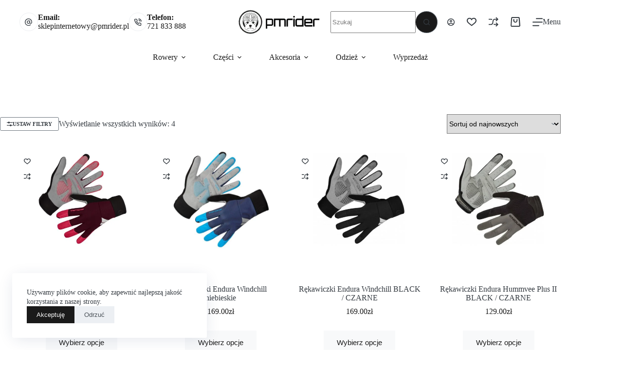

--- FILE ---
content_type: text/html; charset=UTF-8
request_url: https://pmrider.pl/tag-produktu/e-swipe/
body_size: 45029
content:
<!doctype html>
<html lang="pl-PL" prefix="og: https://ogp.me/ns#">
<head>
	
	<meta charset="UTF-8">
	<meta name="viewport" content="width=device-width, initial-scale=1, maximum-scale=5, viewport-fit=cover">
	<link rel="profile" href="https://gmpg.org/xfn/11">

		<style>img:is([sizes="auto" i], [sizes^="auto," i]) { contain-intrinsic-size: 3000px 1500px }</style>
	
<!-- Optymalizacja wyszukiwarek według Rank Math - https://rankmath.com/ -->
<title>E-swipe | Sklep rowerowy i serwis rowerowy | Trek Wrocław</title>
<meta name="robots" content="index, follow, max-snippet:-1, max-video-preview:-1, max-image-preview:large"/>
<link rel="canonical" href="https://pmrider.pl/tag-produktu/e-swipe/" />
<meta property="og:locale" content="pl_PL" />
<meta property="og:type" content="article" />
<meta property="og:title" content="E-swipe | Sklep rowerowy i serwis rowerowy | Trek Wrocław" />
<meta property="og:url" content="https://pmrider.pl/tag-produktu/e-swipe/" />
<meta property="og:site_name" content="Sklep rowerowy i serwis rowerowy | Trek Wrocław" />
<meta property="article:publisher" content="https://www.facebook.com/pages/PM-Rider-Profesjonalny-Sklep-I-Serwis-Rowerowy/173944465954226?sk=timeline&amp;ref=page_internal" />
<meta name="twitter:card" content="summary_large_image" />
<meta name="twitter:title" content="E-swipe | Sklep rowerowy i serwis rowerowy | Trek Wrocław" />
<meta name="twitter:label1" content="Produkty" />
<meta name="twitter:data1" content="4" />
<script type="application/ld+json" class="rank-math-schema">{"@context":"https://schema.org","@graph":[{"@type":"Organization","@id":"https://pmrider.pl/#organization","name":"PM Rider Autoryzowany Dystrybutor Trek Wroc\u0142aw","sameAs":["https://www.facebook.com/pages/PM-Rider-Profesjonalny-Sklep-I-Serwis-Rowerowy/173944465954226?sk=timeline&amp;ref=page_internal"]},{"@type":"WebSite","@id":"https://pmrider.pl/#website","url":"https://pmrider.pl","name":"Sklep rowerowy i serwis rowerowy | Trek Wroc\u0142aw","publisher":{"@id":"https://pmrider.pl/#organization"},"inLanguage":"pl-PL"},{"@type":"BreadcrumbList","@id":"https://pmrider.pl/tag-produktu/e-swipe/#breadcrumb","itemListElement":[{"@type":"ListItem","position":"1","item":{"@id":"https://pmrider.pl","name":"Strona g\u0142\u00f3wna"}},{"@type":"ListItem","position":"2","item":{"@id":"https://pmrider.pl/sklep/","name":"Sklep"}},{"@type":"ListItem","position":"3","item":{"@id":"https://pmrider.pl/tag-produktu/e-swipe/","name":"Produkty oznaczone &ldquo;E-swipe&rdquo;"}}]},{"@type":"CollectionPage","@id":"https://pmrider.pl/tag-produktu/e-swipe/#webpage","url":"https://pmrider.pl/tag-produktu/e-swipe/","name":"E-swipe | Sklep rowerowy i serwis rowerowy | Trek Wroc\u0142aw","isPartOf":{"@id":"https://pmrider.pl/#website"},"inLanguage":"pl-PL","breadcrumb":{"@id":"https://pmrider.pl/tag-produktu/e-swipe/#breadcrumb"}}]}</script>
<!-- /Wtyczka Rank Math WordPress SEO -->

<link rel='dns-prefetch' href='//cdnjs.cloudflare.com' />
<link rel="alternate" type="application/rss+xml" title="Sklep rowerowy i serwis rowerowy | Trek Wrocław &raquo; Kanał z wpisami" href="https://pmrider.pl/feed/" />
<link rel="alternate" type="application/rss+xml" title="Sklep rowerowy i serwis rowerowy | Trek Wrocław &raquo; Kanał z komentarzami" href="https://pmrider.pl/comments/feed/" />
<link rel="alternate" type="application/rss+xml" title="Kanał Sklep rowerowy i serwis rowerowy | Trek Wrocław &raquo; E-swipe Tag" href="https://pmrider.pl/tag-produktu/e-swipe/feed/" />

<link rel='stylesheet' id='blocksy-dynamic-global-css' href='https://pmrider.pl/wp-content/uploads/blocksy/css/global.css?ver=77885' media='all' />
<link rel='stylesheet' id='wp-block-library-css' href='https://pmrider.pl/wp-includes/css/dist/block-library/style.min.css?ver=6.7.2' media='all' />
<style id='global-styles-inline-css'>
:root{--wp--preset--aspect-ratio--square: 1;--wp--preset--aspect-ratio--4-3: 4/3;--wp--preset--aspect-ratio--3-4: 3/4;--wp--preset--aspect-ratio--3-2: 3/2;--wp--preset--aspect-ratio--2-3: 2/3;--wp--preset--aspect-ratio--16-9: 16/9;--wp--preset--aspect-ratio--9-16: 9/16;--wp--preset--color--black: #000000;--wp--preset--color--cyan-bluish-gray: #abb8c3;--wp--preset--color--white: #ffffff;--wp--preset--color--pale-pink: #f78da7;--wp--preset--color--vivid-red: #cf2e2e;--wp--preset--color--luminous-vivid-orange: #ff6900;--wp--preset--color--luminous-vivid-amber: #fcb900;--wp--preset--color--light-green-cyan: #7bdcb5;--wp--preset--color--vivid-green-cyan: #00d084;--wp--preset--color--pale-cyan-blue: #8ed1fc;--wp--preset--color--vivid-cyan-blue: #0693e3;--wp--preset--color--vivid-purple: #9b51e0;--wp--preset--color--palette-color-1: var(--theme-palette-color-1, #1A1A1A);--wp--preset--color--palette-color-2: var(--theme-palette-color-2, #343A40);--wp--preset--color--palette-color-3: var(--theme-palette-color-3, #495057);--wp--preset--color--palette-color-4: var(--theme-palette-color-4, #6C757D);--wp--preset--color--palette-color-5: var(--theme-palette-color-5, #ADB5BD);--wp--preset--color--palette-color-6: var(--theme-palette-color-6, #DEE2E6);--wp--preset--color--palette-color-7: var(--theme-palette-color-7, #F8F9FA);--wp--preset--color--palette-color-8: var(--theme-palette-color-8, #ffffff);--wp--preset--gradient--vivid-cyan-blue-to-vivid-purple: linear-gradient(135deg,rgba(6,147,227,1) 0%,rgb(155,81,224) 100%);--wp--preset--gradient--light-green-cyan-to-vivid-green-cyan: linear-gradient(135deg,rgb(122,220,180) 0%,rgb(0,208,130) 100%);--wp--preset--gradient--luminous-vivid-amber-to-luminous-vivid-orange: linear-gradient(135deg,rgba(252,185,0,1) 0%,rgba(255,105,0,1) 100%);--wp--preset--gradient--luminous-vivid-orange-to-vivid-red: linear-gradient(135deg,rgba(255,105,0,1) 0%,rgb(207,46,46) 100%);--wp--preset--gradient--very-light-gray-to-cyan-bluish-gray: linear-gradient(135deg,rgb(238,238,238) 0%,rgb(169,184,195) 100%);--wp--preset--gradient--cool-to-warm-spectrum: linear-gradient(135deg,rgb(74,234,220) 0%,rgb(151,120,209) 20%,rgb(207,42,186) 40%,rgb(238,44,130) 60%,rgb(251,105,98) 80%,rgb(254,248,76) 100%);--wp--preset--gradient--blush-light-purple: linear-gradient(135deg,rgb(255,206,236) 0%,rgb(152,150,240) 100%);--wp--preset--gradient--blush-bordeaux: linear-gradient(135deg,rgb(254,205,165) 0%,rgb(254,45,45) 50%,rgb(107,0,62) 100%);--wp--preset--gradient--luminous-dusk: linear-gradient(135deg,rgb(255,203,112) 0%,rgb(199,81,192) 50%,rgb(65,88,208) 100%);--wp--preset--gradient--pale-ocean: linear-gradient(135deg,rgb(255,245,203) 0%,rgb(182,227,212) 50%,rgb(51,167,181) 100%);--wp--preset--gradient--electric-grass: linear-gradient(135deg,rgb(202,248,128) 0%,rgb(113,206,126) 100%);--wp--preset--gradient--midnight: linear-gradient(135deg,rgb(2,3,129) 0%,rgb(40,116,252) 100%);--wp--preset--gradient--juicy-peach: linear-gradient(to right, #ffecd2 0%, #fcb69f 100%);--wp--preset--gradient--young-passion: linear-gradient(to right, #ff8177 0%, #ff867a 0%, #ff8c7f 21%, #f99185 52%, #cf556c 78%, #b12a5b 100%);--wp--preset--gradient--true-sunset: linear-gradient(to right, #fa709a 0%, #fee140 100%);--wp--preset--gradient--morpheus-den: linear-gradient(to top, #30cfd0 0%, #330867 100%);--wp--preset--gradient--plum-plate: linear-gradient(135deg, #667eea 0%, #764ba2 100%);--wp--preset--gradient--aqua-splash: linear-gradient(15deg, #13547a 0%, #80d0c7 100%);--wp--preset--gradient--love-kiss: linear-gradient(to top, #ff0844 0%, #ffb199 100%);--wp--preset--gradient--new-retrowave: linear-gradient(to top, #3b41c5 0%, #a981bb 49%, #ffc8a9 100%);--wp--preset--gradient--plum-bath: linear-gradient(to top, #cc208e 0%, #6713d2 100%);--wp--preset--gradient--high-flight: linear-gradient(to right, #0acffe 0%, #495aff 100%);--wp--preset--gradient--teen-party: linear-gradient(-225deg, #FF057C 0%, #8D0B93 50%, #321575 100%);--wp--preset--gradient--fabled-sunset: linear-gradient(-225deg, #231557 0%, #44107A 29%, #FF1361 67%, #FFF800 100%);--wp--preset--gradient--arielle-smile: radial-gradient(circle 248px at center, #16d9e3 0%, #30c7ec 47%, #46aef7 100%);--wp--preset--gradient--itmeo-branding: linear-gradient(180deg, #2af598 0%, #009efd 100%);--wp--preset--gradient--deep-blue: linear-gradient(to right, #6a11cb 0%, #2575fc 100%);--wp--preset--gradient--strong-bliss: linear-gradient(to right, #f78ca0 0%, #f9748f 19%, #fd868c 60%, #fe9a8b 100%);--wp--preset--gradient--sweet-period: linear-gradient(to top, #3f51b1 0%, #5a55ae 13%, #7b5fac 25%, #8f6aae 38%, #a86aa4 50%, #cc6b8e 62%, #f18271 75%, #f3a469 87%, #f7c978 100%);--wp--preset--gradient--purple-division: linear-gradient(to top, #7028e4 0%, #e5b2ca 100%);--wp--preset--gradient--cold-evening: linear-gradient(to top, #0c3483 0%, #a2b6df 100%, #6b8cce 100%, #a2b6df 100%);--wp--preset--gradient--mountain-rock: linear-gradient(to right, #868f96 0%, #596164 100%);--wp--preset--gradient--desert-hump: linear-gradient(to top, #c79081 0%, #dfa579 100%);--wp--preset--gradient--ethernal-constance: linear-gradient(to top, #09203f 0%, #537895 100%);--wp--preset--gradient--happy-memories: linear-gradient(-60deg, #ff5858 0%, #f09819 100%);--wp--preset--gradient--grown-early: linear-gradient(to top, #0ba360 0%, #3cba92 100%);--wp--preset--gradient--morning-salad: linear-gradient(-225deg, #B7F8DB 0%, #50A7C2 100%);--wp--preset--gradient--night-call: linear-gradient(-225deg, #AC32E4 0%, #7918F2 48%, #4801FF 100%);--wp--preset--gradient--mind-crawl: linear-gradient(-225deg, #473B7B 0%, #3584A7 51%, #30D2BE 100%);--wp--preset--gradient--angel-care: linear-gradient(-225deg, #FFE29F 0%, #FFA99F 48%, #FF719A 100%);--wp--preset--gradient--juicy-cake: linear-gradient(to top, #e14fad 0%, #f9d423 100%);--wp--preset--gradient--rich-metal: linear-gradient(to right, #d7d2cc 0%, #304352 100%);--wp--preset--gradient--mole-hall: linear-gradient(-20deg, #616161 0%, #9bc5c3 100%);--wp--preset--gradient--cloudy-knoxville: linear-gradient(120deg, #fdfbfb 0%, #ebedee 100%);--wp--preset--gradient--soft-grass: linear-gradient(to top, #c1dfc4 0%, #deecdd 100%);--wp--preset--gradient--saint-petersburg: linear-gradient(135deg, #f5f7fa 0%, #c3cfe2 100%);--wp--preset--gradient--everlasting-sky: linear-gradient(135deg, #fdfcfb 0%, #e2d1c3 100%);--wp--preset--gradient--kind-steel: linear-gradient(-20deg, #e9defa 0%, #fbfcdb 100%);--wp--preset--gradient--over-sun: linear-gradient(60deg, #abecd6 0%, #fbed96 100%);--wp--preset--gradient--premium-white: linear-gradient(to top, #d5d4d0 0%, #d5d4d0 1%, #eeeeec 31%, #efeeec 75%, #e9e9e7 100%);--wp--preset--gradient--clean-mirror: linear-gradient(45deg, #93a5cf 0%, #e4efe9 100%);--wp--preset--gradient--wild-apple: linear-gradient(to top, #d299c2 0%, #fef9d7 100%);--wp--preset--gradient--snow-again: linear-gradient(to top, #e6e9f0 0%, #eef1f5 100%);--wp--preset--gradient--confident-cloud: linear-gradient(to top, #dad4ec 0%, #dad4ec 1%, #f3e7e9 100%);--wp--preset--gradient--glass-water: linear-gradient(to top, #dfe9f3 0%, white 100%);--wp--preset--gradient--perfect-white: linear-gradient(-225deg, #E3FDF5 0%, #FFE6FA 100%);--wp--preset--font-size--small: 13px;--wp--preset--font-size--medium: 20px;--wp--preset--font-size--large: clamp(22px, 1.375rem + ((1vw - 3.2px) * 0.625), 30px);--wp--preset--font-size--x-large: clamp(30px, 1.875rem + ((1vw - 3.2px) * 1.563), 50px);--wp--preset--font-size--xx-large: clamp(45px, 2.813rem + ((1vw - 3.2px) * 2.734), 80px);--wp--preset--font-family--twk-everett-mono-light: ct_font_t_w_k_everett_mono-_light;--wp--preset--font-family--cf-basis-mono-pro-regular: ct_font_c_f_basis_mono_pro-_regular;--wp--preset--font-family--cf-basis-regular: ct_font_c_f_basis-_regular;--wp--preset--font-family--benton-sans-bold: ct_font_benton_sans-_bold;--wp--preset--font-family--icons: ct_font_icons;--wp--preset--font-family--gt-america-standard-regular: ct_font_g_t-_america-_standard-_regular;--wp--preset--font-family--gt-america-standard-medium: ct_font_g_t-_america-_standard-_medium;--wp--preset--spacing--20: 0.44rem;--wp--preset--spacing--30: 0.67rem;--wp--preset--spacing--40: 1rem;--wp--preset--spacing--50: 1.5rem;--wp--preset--spacing--60: 2.25rem;--wp--preset--spacing--70: 3.38rem;--wp--preset--spacing--80: 5.06rem;--wp--preset--shadow--natural: 6px 6px 9px rgba(0, 0, 0, 0.2);--wp--preset--shadow--deep: 12px 12px 50px rgba(0, 0, 0, 0.4);--wp--preset--shadow--sharp: 6px 6px 0px rgba(0, 0, 0, 0.2);--wp--preset--shadow--outlined: 6px 6px 0px -3px rgba(255, 255, 255, 1), 6px 6px rgba(0, 0, 0, 1);--wp--preset--shadow--crisp: 6px 6px 0px rgba(0, 0, 0, 1);}:root { --wp--style--global--content-size: var(--theme-block-max-width);--wp--style--global--wide-size: var(--theme-block-wide-max-width); }:where(body) { margin: 0; }.wp-site-blocks > .alignleft { float: left; margin-right: 2em; }.wp-site-blocks > .alignright { float: right; margin-left: 2em; }.wp-site-blocks > .aligncenter { justify-content: center; margin-left: auto; margin-right: auto; }:where(.wp-site-blocks) > * { margin-block-start: var(--theme-content-spacing); margin-block-end: 0; }:where(.wp-site-blocks) > :first-child { margin-block-start: 0; }:where(.wp-site-blocks) > :last-child { margin-block-end: 0; }:root { --wp--style--block-gap: var(--theme-content-spacing); }:root :where(.is-layout-flow) > :first-child{margin-block-start: 0;}:root :where(.is-layout-flow) > :last-child{margin-block-end: 0;}:root :where(.is-layout-flow) > *{margin-block-start: var(--theme-content-spacing);margin-block-end: 0;}:root :where(.is-layout-constrained) > :first-child{margin-block-start: 0;}:root :where(.is-layout-constrained) > :last-child{margin-block-end: 0;}:root :where(.is-layout-constrained) > *{margin-block-start: var(--theme-content-spacing);margin-block-end: 0;}:root :where(.is-layout-flex){gap: var(--theme-content-spacing);}:root :where(.is-layout-grid){gap: var(--theme-content-spacing);}.is-layout-flow > .alignleft{float: left;margin-inline-start: 0;margin-inline-end: 2em;}.is-layout-flow > .alignright{float: right;margin-inline-start: 2em;margin-inline-end: 0;}.is-layout-flow > .aligncenter{margin-left: auto !important;margin-right: auto !important;}.is-layout-constrained > .alignleft{float: left;margin-inline-start: 0;margin-inline-end: 2em;}.is-layout-constrained > .alignright{float: right;margin-inline-start: 2em;margin-inline-end: 0;}.is-layout-constrained > .aligncenter{margin-left: auto !important;margin-right: auto !important;}.is-layout-constrained > :where(:not(.alignleft):not(.alignright):not(.alignfull)){max-width: var(--wp--style--global--content-size);margin-left: auto !important;margin-right: auto !important;}.is-layout-constrained > .alignwide{max-width: var(--wp--style--global--wide-size);}body .is-layout-flex{display: flex;}.is-layout-flex{flex-wrap: wrap;align-items: center;}.is-layout-flex > :is(*, div){margin: 0;}body .is-layout-grid{display: grid;}.is-layout-grid > :is(*, div){margin: 0;}body{padding-top: 0px;padding-right: 0px;padding-bottom: 0px;padding-left: 0px;}.has-black-color{color: var(--wp--preset--color--black) !important;}.has-cyan-bluish-gray-color{color: var(--wp--preset--color--cyan-bluish-gray) !important;}.has-white-color{color: var(--wp--preset--color--white) !important;}.has-pale-pink-color{color: var(--wp--preset--color--pale-pink) !important;}.has-vivid-red-color{color: var(--wp--preset--color--vivid-red) !important;}.has-luminous-vivid-orange-color{color: var(--wp--preset--color--luminous-vivid-orange) !important;}.has-luminous-vivid-amber-color{color: var(--wp--preset--color--luminous-vivid-amber) !important;}.has-light-green-cyan-color{color: var(--wp--preset--color--light-green-cyan) !important;}.has-vivid-green-cyan-color{color: var(--wp--preset--color--vivid-green-cyan) !important;}.has-pale-cyan-blue-color{color: var(--wp--preset--color--pale-cyan-blue) !important;}.has-vivid-cyan-blue-color{color: var(--wp--preset--color--vivid-cyan-blue) !important;}.has-vivid-purple-color{color: var(--wp--preset--color--vivid-purple) !important;}.has-palette-color-1-color{color: var(--wp--preset--color--palette-color-1) !important;}.has-palette-color-2-color{color: var(--wp--preset--color--palette-color-2) !important;}.has-palette-color-3-color{color: var(--wp--preset--color--palette-color-3) !important;}.has-palette-color-4-color{color: var(--wp--preset--color--palette-color-4) !important;}.has-palette-color-5-color{color: var(--wp--preset--color--palette-color-5) !important;}.has-palette-color-6-color{color: var(--wp--preset--color--palette-color-6) !important;}.has-palette-color-7-color{color: var(--wp--preset--color--palette-color-7) !important;}.has-palette-color-8-color{color: var(--wp--preset--color--palette-color-8) !important;}.has-black-background-color{background-color: var(--wp--preset--color--black) !important;}.has-cyan-bluish-gray-background-color{background-color: var(--wp--preset--color--cyan-bluish-gray) !important;}.has-white-background-color{background-color: var(--wp--preset--color--white) !important;}.has-pale-pink-background-color{background-color: var(--wp--preset--color--pale-pink) !important;}.has-vivid-red-background-color{background-color: var(--wp--preset--color--vivid-red) !important;}.has-luminous-vivid-orange-background-color{background-color: var(--wp--preset--color--luminous-vivid-orange) !important;}.has-luminous-vivid-amber-background-color{background-color: var(--wp--preset--color--luminous-vivid-amber) !important;}.has-light-green-cyan-background-color{background-color: var(--wp--preset--color--light-green-cyan) !important;}.has-vivid-green-cyan-background-color{background-color: var(--wp--preset--color--vivid-green-cyan) !important;}.has-pale-cyan-blue-background-color{background-color: var(--wp--preset--color--pale-cyan-blue) !important;}.has-vivid-cyan-blue-background-color{background-color: var(--wp--preset--color--vivid-cyan-blue) !important;}.has-vivid-purple-background-color{background-color: var(--wp--preset--color--vivid-purple) !important;}.has-palette-color-1-background-color{background-color: var(--wp--preset--color--palette-color-1) !important;}.has-palette-color-2-background-color{background-color: var(--wp--preset--color--palette-color-2) !important;}.has-palette-color-3-background-color{background-color: var(--wp--preset--color--palette-color-3) !important;}.has-palette-color-4-background-color{background-color: var(--wp--preset--color--palette-color-4) !important;}.has-palette-color-5-background-color{background-color: var(--wp--preset--color--palette-color-5) !important;}.has-palette-color-6-background-color{background-color: var(--wp--preset--color--palette-color-6) !important;}.has-palette-color-7-background-color{background-color: var(--wp--preset--color--palette-color-7) !important;}.has-palette-color-8-background-color{background-color: var(--wp--preset--color--palette-color-8) !important;}.has-black-border-color{border-color: var(--wp--preset--color--black) !important;}.has-cyan-bluish-gray-border-color{border-color: var(--wp--preset--color--cyan-bluish-gray) !important;}.has-white-border-color{border-color: var(--wp--preset--color--white) !important;}.has-pale-pink-border-color{border-color: var(--wp--preset--color--pale-pink) !important;}.has-vivid-red-border-color{border-color: var(--wp--preset--color--vivid-red) !important;}.has-luminous-vivid-orange-border-color{border-color: var(--wp--preset--color--luminous-vivid-orange) !important;}.has-luminous-vivid-amber-border-color{border-color: var(--wp--preset--color--luminous-vivid-amber) !important;}.has-light-green-cyan-border-color{border-color: var(--wp--preset--color--light-green-cyan) !important;}.has-vivid-green-cyan-border-color{border-color: var(--wp--preset--color--vivid-green-cyan) !important;}.has-pale-cyan-blue-border-color{border-color: var(--wp--preset--color--pale-cyan-blue) !important;}.has-vivid-cyan-blue-border-color{border-color: var(--wp--preset--color--vivid-cyan-blue) !important;}.has-vivid-purple-border-color{border-color: var(--wp--preset--color--vivid-purple) !important;}.has-palette-color-1-border-color{border-color: var(--wp--preset--color--palette-color-1) !important;}.has-palette-color-2-border-color{border-color: var(--wp--preset--color--palette-color-2) !important;}.has-palette-color-3-border-color{border-color: var(--wp--preset--color--palette-color-3) !important;}.has-palette-color-4-border-color{border-color: var(--wp--preset--color--palette-color-4) !important;}.has-palette-color-5-border-color{border-color: var(--wp--preset--color--palette-color-5) !important;}.has-palette-color-6-border-color{border-color: var(--wp--preset--color--palette-color-6) !important;}.has-palette-color-7-border-color{border-color: var(--wp--preset--color--palette-color-7) !important;}.has-palette-color-8-border-color{border-color: var(--wp--preset--color--palette-color-8) !important;}.has-vivid-cyan-blue-to-vivid-purple-gradient-background{background: var(--wp--preset--gradient--vivid-cyan-blue-to-vivid-purple) !important;}.has-light-green-cyan-to-vivid-green-cyan-gradient-background{background: var(--wp--preset--gradient--light-green-cyan-to-vivid-green-cyan) !important;}.has-luminous-vivid-amber-to-luminous-vivid-orange-gradient-background{background: var(--wp--preset--gradient--luminous-vivid-amber-to-luminous-vivid-orange) !important;}.has-luminous-vivid-orange-to-vivid-red-gradient-background{background: var(--wp--preset--gradient--luminous-vivid-orange-to-vivid-red) !important;}.has-very-light-gray-to-cyan-bluish-gray-gradient-background{background: var(--wp--preset--gradient--very-light-gray-to-cyan-bluish-gray) !important;}.has-cool-to-warm-spectrum-gradient-background{background: var(--wp--preset--gradient--cool-to-warm-spectrum) !important;}.has-blush-light-purple-gradient-background{background: var(--wp--preset--gradient--blush-light-purple) !important;}.has-blush-bordeaux-gradient-background{background: var(--wp--preset--gradient--blush-bordeaux) !important;}.has-luminous-dusk-gradient-background{background: var(--wp--preset--gradient--luminous-dusk) !important;}.has-pale-ocean-gradient-background{background: var(--wp--preset--gradient--pale-ocean) !important;}.has-electric-grass-gradient-background{background: var(--wp--preset--gradient--electric-grass) !important;}.has-midnight-gradient-background{background: var(--wp--preset--gradient--midnight) !important;}.has-juicy-peach-gradient-background{background: var(--wp--preset--gradient--juicy-peach) !important;}.has-young-passion-gradient-background{background: var(--wp--preset--gradient--young-passion) !important;}.has-true-sunset-gradient-background{background: var(--wp--preset--gradient--true-sunset) !important;}.has-morpheus-den-gradient-background{background: var(--wp--preset--gradient--morpheus-den) !important;}.has-plum-plate-gradient-background{background: var(--wp--preset--gradient--plum-plate) !important;}.has-aqua-splash-gradient-background{background: var(--wp--preset--gradient--aqua-splash) !important;}.has-love-kiss-gradient-background{background: var(--wp--preset--gradient--love-kiss) !important;}.has-new-retrowave-gradient-background{background: var(--wp--preset--gradient--new-retrowave) !important;}.has-plum-bath-gradient-background{background: var(--wp--preset--gradient--plum-bath) !important;}.has-high-flight-gradient-background{background: var(--wp--preset--gradient--high-flight) !important;}.has-teen-party-gradient-background{background: var(--wp--preset--gradient--teen-party) !important;}.has-fabled-sunset-gradient-background{background: var(--wp--preset--gradient--fabled-sunset) !important;}.has-arielle-smile-gradient-background{background: var(--wp--preset--gradient--arielle-smile) !important;}.has-itmeo-branding-gradient-background{background: var(--wp--preset--gradient--itmeo-branding) !important;}.has-deep-blue-gradient-background{background: var(--wp--preset--gradient--deep-blue) !important;}.has-strong-bliss-gradient-background{background: var(--wp--preset--gradient--strong-bliss) !important;}.has-sweet-period-gradient-background{background: var(--wp--preset--gradient--sweet-period) !important;}.has-purple-division-gradient-background{background: var(--wp--preset--gradient--purple-division) !important;}.has-cold-evening-gradient-background{background: var(--wp--preset--gradient--cold-evening) !important;}.has-mountain-rock-gradient-background{background: var(--wp--preset--gradient--mountain-rock) !important;}.has-desert-hump-gradient-background{background: var(--wp--preset--gradient--desert-hump) !important;}.has-ethernal-constance-gradient-background{background: var(--wp--preset--gradient--ethernal-constance) !important;}.has-happy-memories-gradient-background{background: var(--wp--preset--gradient--happy-memories) !important;}.has-grown-early-gradient-background{background: var(--wp--preset--gradient--grown-early) !important;}.has-morning-salad-gradient-background{background: var(--wp--preset--gradient--morning-salad) !important;}.has-night-call-gradient-background{background: var(--wp--preset--gradient--night-call) !important;}.has-mind-crawl-gradient-background{background: var(--wp--preset--gradient--mind-crawl) !important;}.has-angel-care-gradient-background{background: var(--wp--preset--gradient--angel-care) !important;}.has-juicy-cake-gradient-background{background: var(--wp--preset--gradient--juicy-cake) !important;}.has-rich-metal-gradient-background{background: var(--wp--preset--gradient--rich-metal) !important;}.has-mole-hall-gradient-background{background: var(--wp--preset--gradient--mole-hall) !important;}.has-cloudy-knoxville-gradient-background{background: var(--wp--preset--gradient--cloudy-knoxville) !important;}.has-soft-grass-gradient-background{background: var(--wp--preset--gradient--soft-grass) !important;}.has-saint-petersburg-gradient-background{background: var(--wp--preset--gradient--saint-petersburg) !important;}.has-everlasting-sky-gradient-background{background: var(--wp--preset--gradient--everlasting-sky) !important;}.has-kind-steel-gradient-background{background: var(--wp--preset--gradient--kind-steel) !important;}.has-over-sun-gradient-background{background: var(--wp--preset--gradient--over-sun) !important;}.has-premium-white-gradient-background{background: var(--wp--preset--gradient--premium-white) !important;}.has-clean-mirror-gradient-background{background: var(--wp--preset--gradient--clean-mirror) !important;}.has-wild-apple-gradient-background{background: var(--wp--preset--gradient--wild-apple) !important;}.has-snow-again-gradient-background{background: var(--wp--preset--gradient--snow-again) !important;}.has-confident-cloud-gradient-background{background: var(--wp--preset--gradient--confident-cloud) !important;}.has-glass-water-gradient-background{background: var(--wp--preset--gradient--glass-water) !important;}.has-perfect-white-gradient-background{background: var(--wp--preset--gradient--perfect-white) !important;}.has-small-font-size{font-size: var(--wp--preset--font-size--small) !important;}.has-medium-font-size{font-size: var(--wp--preset--font-size--medium) !important;}.has-large-font-size{font-size: var(--wp--preset--font-size--large) !important;}.has-x-large-font-size{font-size: var(--wp--preset--font-size--x-large) !important;}.has-xx-large-font-size{font-size: var(--wp--preset--font-size--xx-large) !important;}.has-twk-everett-mono-light-font-family{font-family: var(--wp--preset--font-family--twk-everett-mono-light) !important;}.has-cf-basis-mono-pro-regular-font-family{font-family: var(--wp--preset--font-family--cf-basis-mono-pro-regular) !important;}.has-cf-basis-regular-font-family{font-family: var(--wp--preset--font-family--cf-basis-regular) !important;}.has-benton-sans-bold-font-family{font-family: var(--wp--preset--font-family--benton-sans-bold) !important;}.has-icons-font-family{font-family: var(--wp--preset--font-family--icons) !important;}.has-gt-america-standard-regular-font-family{font-family: var(--wp--preset--font-family--gt-america-standard-regular) !important;}.has-gt-america-standard-medium-font-family{font-family: var(--wp--preset--font-family--gt-america-standard-medium) !important;}
:root :where(.wp-block-pullquote){font-size: clamp(0.984em, 0.984rem + ((1vw - 0.2em) * 0.645), 1.5em);line-height: 1.6;}
</style>
<link rel='stylesheet' id='ct-main-styles-css' href='https://pmrider.pl/wp-content/themes/blocksy/static/bundle/main.min.css?ver=2.1.25' media='all' />
<link rel='stylesheet' id='blocksy-ext-compare-bar-css' href='https://pmrider.pl/wp-content/plugins/blocksy-companion-pro/framework/premium/extensions/woocommerce-extra/static/bundle/compare-bar.min.css?ver=2.1.22' media='all' />
<link rel='stylesheet' id='blocksy-pro-popup-styles-css' href='https://pmrider.pl/wp-content/plugins/blocksy-companion-pro/framework/premium/static/bundle/popups.min.css?ver=2.1.22' media='all' />
<link rel='stylesheet' id='eraty.css-css' href='https://pmrider.pl/wp-content/plugins/eraty-6/inc/eraty.css?ver=6.7.2' media='all' />
<link rel='stylesheet' id='fancybox-css' href='https://cdnjs.cloudflare.com/ajax/libs/fancybox/3.5.7/jquery.fancybox.min.css?ver=3.5.7' media='all' />
<link rel='stylesheet' id='pay_by_paynow_pl_styles-css' href='https://pmrider.pl/wp-content/plugins/pay-by-paynow-pl/assets/css/front.css?ver=2.5.7' media='all' />
<style id='woocommerce-inline-inline-css'>
.woocommerce form .form-row .required { visibility: visible; }
</style>
<link rel='stylesheet' id='woo_conditional_payments_css-css' href='https://pmrider.pl/wp-content/plugins/conditional-payments-for-woocommerce/frontend/css/woo-conditional-payments.css?ver=3.3.2' media='all' />
<link rel='stylesheet' id='brands-styles-css' href='https://pmrider.pl/wp-content/plugins/woocommerce/assets/css/brands.css?ver=9.8.6' media='all' />
<link rel='stylesheet' id='parent-style-css' href='https://pmrider.pl/wp-content/themes/blocksy/style.css?ver=6.7.2' media='all' />
<link rel='stylesheet' id='ct-woocommerce-styles-css' href='https://pmrider.pl/wp-content/themes/blocksy/static/bundle/woocommerce.min.css?ver=2.1.25' media='all' />
<link rel='stylesheet' id='ct-sidebar-styles-css' href='https://pmrider.pl/wp-content/themes/blocksy/static/bundle/sidebar.min.css?ver=2.1.25' media='all' />
<link rel='stylesheet' id='ct-elementor-styles-css' href='https://pmrider.pl/wp-content/themes/blocksy/static/bundle/elementor-frontend.min.css?ver=2.1.25' media='all' />
<link rel='stylesheet' id='ct-elementor-woocommerce-styles-css' href='https://pmrider.pl/wp-content/themes/blocksy/static/bundle/elementor-woocommerce-frontend.min.css?ver=2.1.25' media='all' />
<link rel='stylesheet' id='ct-flexy-styles-css' href='https://pmrider.pl/wp-content/themes/blocksy/static/bundle/flexy.min.css?ver=2.1.25' media='all' />
<link rel='stylesheet' id='rp-wcdpd-promotion-countdown-timer-styles-css' href='https://pmrider.pl/wp-content/plugins/wc-dynamic-pricing-and-discounts/extensions/promotion-countdown-timer/assets/styles.css?ver=2.4.6' media='all' />
<link rel='stylesheet' id='elementor-icons-css' href='https://pmrider.pl/wp-content/plugins/elementor/assets/lib/eicons/css/elementor-icons.min.css?ver=5.40.0' media='all' />
<link rel='stylesheet' id='elementor-frontend-css' href='https://pmrider.pl/wp-content/plugins/elementor/assets/css/frontend.min.css?ver=3.29.2' media='all' />
<link rel='stylesheet' id='elementor-post-81368-css' href='https://pmrider.pl/wp-content/uploads/elementor/css/post-81368.css?ver=1749227573' media='all' />
<link rel='stylesheet' id='blocksy-pro-search-input-styles-css' href='https://pmrider.pl/wp-content/plugins/blocksy-companion-pro/framework/premium/static/bundle/search-input.min.css?ver=2.1.22' media='all' />
<link rel='stylesheet' id='blocksy-pro-divider-styles-css' href='https://pmrider.pl/wp-content/plugins/blocksy-companion-pro/framework/premium/static/bundle/divider.min.css?ver=2.1.22' media='all' />
<link rel='stylesheet' id='blocksy-ext-woocommerce-extra-styles-css' href='https://pmrider.pl/wp-content/plugins/blocksy-companion-pro/framework/premium/extensions/woocommerce-extra/static/bundle/main.min.css?ver=2.1.22' media='all' />
<link rel='stylesheet' id='blocksy-ext-woocommerce-extra-off-canvas-filters-styles-css' href='https://pmrider.pl/wp-content/plugins/blocksy-companion-pro/framework/premium/extensions/woocommerce-extra/static/bundle/off-canvas-filter.min.css?ver=2.1.22' media='all' />
<link rel='stylesheet' id='blocksy-ext-woocommerce-extra-ajax-filtering-styles-css' href='https://pmrider.pl/wp-content/plugins/blocksy-companion-pro/framework/premium/extensions/woocommerce-extra/static/bundle/ajax-filtering.min.css?ver=2.1.22' media='all' />
<link rel='stylesheet' id='blocksy-ext-woocommerce-extra-filters-styles-css' href='https://pmrider.pl/wp-content/plugins/blocksy-companion-pro/framework/premium/extensions/woocommerce-extra/static/bundle/filters.min.css?ver=2.1.22' media='all' />
<link rel='stylesheet' id='blocksy-ext-woocommerce-extra-active-filters-styles-css' href='https://pmrider.pl/wp-content/plugins/blocksy-companion-pro/framework/premium/extensions/woocommerce-extra/static/bundle/active-filters.min.css?ver=2.1.22' media='all' />
<link rel='stylesheet' id='blocksy-ext-woocommerce-extra-product-wishlist-table-styles-css' href='https://pmrider.pl/wp-content/plugins/blocksy-companion-pro/framework/premium/extensions/woocommerce-extra/static/bundle/wishlist-table.min.css?ver=2.1.22' media='all' />
<link rel='stylesheet' id='blocksy-ext-woocommerce-extra-wishlist-styles-css' href='https://pmrider.pl/wp-content/plugins/blocksy-companion-pro/framework/premium/extensions/woocommerce-extra/static/bundle/wishlist.min.css?ver=2.1.22' media='all' />
<link rel='stylesheet' id='blocksy-ext-woocommerce-extra-shipping-progress-styles-css' href='https://pmrider.pl/wp-content/plugins/blocksy-companion-pro/framework/premium/extensions/woocommerce-extra/static/bundle/shipping-progress.min.css?ver=2.1.22' media='all' />
<link rel='stylesheet' id='blocksy-ext-woocommerce-extra-custom-badges-styles-css' href='https://pmrider.pl/wp-content/plugins/blocksy-companion-pro/framework/premium/extensions/woocommerce-extra/static/bundle/custom-badges.min.css?ver=2.1.22' media='all' />
<link rel='stylesheet' id='blocksy-ext-mega-menu-styles-css' href='https://pmrider.pl/wp-content/plugins/blocksy-companion-pro/framework/premium/extensions/mega-menu/static/bundle/main.min.css?ver=2.1.22' media='all' />
<link rel='stylesheet' id='blocksy-companion-header-account-styles-css' href='https://pmrider.pl/wp-content/plugins/blocksy-companion-pro/static/bundle/header-account.min.css?ver=2.1.22' media='all' />
<link rel='stylesheet' id='blocksy-ext-woocommerce-extra-variation-swatches-styles-css' href='https://pmrider.pl/wp-content/plugins/blocksy-companion-pro/framework/premium/extensions/woocommerce-extra/static/bundle/variation-swatches.min.css?ver=2.1.22' media='all' />
<link rel='stylesheet' id='elementor-gf-local-roboto-css' href='https://pmrider.pl/wp-content/uploads/elementor/google-fonts/css/roboto.css?ver=1742495005' media='all' />
<link rel='stylesheet' id='elementor-gf-local-robotoslab-css' href='https://pmrider.pl/wp-content/uploads/elementor/google-fonts/css/robotoslab.css?ver=1742495037' media='all' />
<script src="https://pmrider.pl/wp-includes/js/jquery/jquery.min.js?ver=3.7.1" id="jquery-core-js"></script>
<script src="https://pmrider.pl/wp-includes/js/jquery/jquery-migrate.min.js?ver=3.4.1" id="jquery-migrate-js"></script>
<script id="eraty.js-js-extra">
var data = {"shop_id":"206497","evaluate_url":"https:\/\/wniosek.eraty.pl\/symulator\/oblicz"};
</script>
<script src="https://pmrider.pl/wp-content/plugins/eraty-6/inc/eraty.js?ver=6.7.2" id="eraty.js-js"></script>
<script src="https://pmrider.pl/wp-content/plugins/woocommerce/assets/js/jquery-blockui/jquery.blockUI.min.js?ver=2.7.0-wc.9.8.6" id="jquery-blockui-js" defer data-wp-strategy="defer"></script>
<script src="https://pmrider.pl/wp-content/plugins/woocommerce/assets/js/js-cookie/js.cookie.min.js?ver=2.1.4-wc.9.8.6" id="js-cookie-js" defer data-wp-strategy="defer"></script>
<script id="woocommerce-js-extra">
var woocommerce_params = {"ajax_url":"\/wp-admin\/admin-ajax.php","wc_ajax_url":"\/?wc-ajax=%%endpoint%%","i18n_password_show":"Poka\u017c has\u0142o","i18n_password_hide":"Ukryj has\u0142o"};
</script>
<script src="https://pmrider.pl/wp-content/plugins/woocommerce/assets/js/frontend/woocommerce.min.js?ver=9.8.6" id="woocommerce-js" defer data-wp-strategy="defer"></script>
<script id="woo-conditional-payments-js-js-extra">
var conditional_payments_settings = {"name_address_fields":[],"disable_payment_method_trigger":""};
</script>
<script src="https://pmrider.pl/wp-content/plugins/conditional-payments-for-woocommerce/frontend/js/woo-conditional-payments.js?ver=3.3.2" id="woo-conditional-payments-js-js"></script>
<script id="wc-cart-fragments-js-extra">
var wc_cart_fragments_params = {"ajax_url":"\/wp-admin\/admin-ajax.php","wc_ajax_url":"\/?wc-ajax=%%endpoint%%","cart_hash_key":"wc_cart_hash_f3411ea8ca946e24ab31715273b16f33","fragment_name":"wc_fragments_f3411ea8ca946e24ab31715273b16f33","request_timeout":"5000"};
</script>
<script src="https://pmrider.pl/wp-content/plugins/woocommerce/assets/js/frontend/cart-fragments.min.js?ver=9.8.6" id="wc-cart-fragments-js" defer data-wp-strategy="defer"></script>
<script src="https://pmrider.pl/wp-content/plugins/wc-dynamic-pricing-and-discounts/rightpress/jquery-plugins/rightpress-helper/rightpress-helper.js?ver=1028" id="rightpress-helper-js"></script>
<script src="https://pmrider.pl/wp-content/plugins/wc-dynamic-pricing-and-discounts/rightpress/jquery-plugins/rightpress-live-product-update/rightpress-live-product-update.js?ver=1028" id="rightpress-live-product-update-js"></script>
<script id="rp-wcdpd-promotion-countdown-timer-scripts-js-extra">
var rp_wcdpd_promotion_countdown_timer = {"ajaxurl":"https:\/\/pmrider.pl\/wp-admin\/admin-ajax.php?rp_wcdpd_ajax=1"};
</script>
<script src="https://pmrider.pl/wp-content/plugins/wc-dynamic-pricing-and-discounts/extensions/promotion-countdown-timer/assets/scripts.js?ver=2.4.6" id="rp-wcdpd-promotion-countdown-timer-scripts-js"></script>
<link rel="https://api.w.org/" href="https://pmrider.pl/wp-json/" /><link rel="alternate" title="JSON" type="application/json" href="https://pmrider.pl/wp-json/wp/v2/product_tag/5823" /><link rel="EditURI" type="application/rsd+xml" title="RSD" href="https://pmrider.pl/xmlrpc.php?rsd" />
<meta name="generator" content="WordPress 6.7.2" />
<noscript><link rel='stylesheet' href='https://pmrider.pl/wp-content/themes/blocksy/static/bundle/no-scripts.min.css' type='text/css'></noscript>
	<noscript><style>.woocommerce-product-gallery{ opacity: 1 !important; }</style></noscript>
	<meta name="generator" content="Elementor 3.29.2; features: additional_custom_breakpoints, e_local_google_fonts; settings: css_print_method-external, google_font-enabled, font_display-auto">
<link rel="preconnect" href="//code.tidio.co">			<style>
				.e-con.e-parent:nth-of-type(n+4):not(.e-lazyloaded):not(.e-no-lazyload),
				.e-con.e-parent:nth-of-type(n+4):not(.e-lazyloaded):not(.e-no-lazyload) * {
					background-image: none !important;
				}
				@media screen and (max-height: 1024px) {
					.e-con.e-parent:nth-of-type(n+3):not(.e-lazyloaded):not(.e-no-lazyload),
					.e-con.e-parent:nth-of-type(n+3):not(.e-lazyloaded):not(.e-no-lazyload) * {
						background-image: none !important;
					}
				}
				@media screen and (max-height: 640px) {
					.e-con.e-parent:nth-of-type(n+2):not(.e-lazyloaded):not(.e-no-lazyload),
					.e-con.e-parent:nth-of-type(n+2):not(.e-lazyloaded):not(.e-no-lazyload) * {
						background-image: none !important;
					}
				}
			</style>
			<link rel="icon" href="https://pmrider.pl/wp-content/uploads/2023/08/cropped-pmrider_prestige_logo-32x32.png" sizes="32x32" />
<link rel="icon" href="https://pmrider.pl/wp-content/uploads/2023/08/cropped-pmrider_prestige_logo-192x192.png" sizes="192x192" />
<link rel="apple-touch-icon" href="https://pmrider.pl/wp-content/uploads/2023/08/cropped-pmrider_prestige_logo-180x180.png" />
<meta name="msapplication-TileImage" content="https://pmrider.pl/wp-content/uploads/2023/08/cropped-pmrider_prestige_logo-270x270.png" />
		<style id="wp-custom-css">
			textarea {
	--theme-form-field-border-radius: 20px;
}

#footer [data-id="text"] h3 {
	font-size: 17px;
	margin-bottom: 5px;
}

.ct-product-gallery-container img{
	height: 420px !important;
	object-fit: contain;
}

.ct-products-container .ct-media-container img{
	height: 220px;
	object-fit: contain;
}

.product .ct-media-container img{
	height: 220px;
	object-fit: contain;
}

.iworks-omnibus{
	font-size: 0.75rem;
  font-weight: 400;
  margin-top: 1rem;
}

.wc-block-components-price-slider__controls .wc-block-components-price-slider__amount{
	border: 0px !important;
	background: none;
	padding: 0px !important;
	max-width: 80px !important;
	height: auto !important;
}

:root {
    --theme-form-field-border-width: 1px;
}

.carousel-image img{
	height: 220px;
	object-fit: contain;
}

/* Override loading state */
.ct-offcanvas-panel .is-loading,
.ct-expandable-section .is-loading {
  opacity: 1 !important;
}
.ct-offcanvas-panel .wc-block-product-categories__placeholder,
.ct-expandable-section .wc-block-product-categories__placeholder {
  display: none !important;
}

.wp-block-woocommerce-price-filter.is-loading,
.wp-block-woocommerce-attribute-filter.is-loading {
    display: block !important;
    opacity: 1 !important;
    visibility: visible !important;
}

.product_meta>span[class*=tagged_a]{
	display: none !important;
}

.stock.out-of-stock{
	padding: 0.75rem;
  background: #CDFED1;
  font-size: 0.85rem;
}

.woocommerce .button > br,
.woocommerce .quantity > br {
    display: none;
}
		</style>
			</head>


<body class="archive tax-product_tag term-e-swipe term-5823 wp-custom-logo wp-embed-responsive theme-blocksy woocommerce woocommerce-page woocommerce-no-js gspbody gspb-bodyfront elementor-default elementor-kit-81368 woocommerce-archive ct-elementor-default-template" data-link="type-2" data-prefix="woo_categories" data-header="type-1:sticky" data-footer="type-1" data-ajax-filters="yes:scroll">

<a class="skip-link screen-reader-text" href="#main">Przejdź do treści</a><div class="ct-drawer-canvas" data-location="start">
		<div id="search-modal" class="ct-panel" data-behaviour="modal" role="dialog" aria-label="Szukaj modalnie" inert>
			<div class="ct-panel-actions">
				<button class="ct-toggle-close" data-type="type-1" aria-label="Zamknij okno wyszukiwania">
					<svg class="ct-icon" width="12" height="12" viewBox="0 0 15 15"><path d="M1 15a1 1 0 01-.71-.29 1 1 0 010-1.41l5.8-5.8-5.8-5.8A1 1 0 011.7.29l5.8 5.8 5.8-5.8a1 1 0 011.41 1.41l-5.8 5.8 5.8 5.8a1 1 0 01-1.41 1.41l-5.8-5.8-5.8 5.8A1 1 0 011 15z"/></svg>				</button>
			</div>

			<div class="ct-panel-content">
				

<form role="search" method="get" class="ct-search-form"  action="https://pmrider.pl/" aria-haspopup="listbox" data-live-results="thumbs">

	<input
		type="search" class="modal-field"		placeholder="Szukaj"
		value=""
		name="s"
		autocomplete="off"
		title="Szukaj..."
		aria-label="Szukaj..."
			>

	<div class="ct-search-form-controls">
		
		<button type="submit" class="wp-element-button" data-button="icon" aria-label="Przycisk wyszukiwania">
			<svg class="ct-icon ct-search-button-content" aria-hidden="true" width="15" height="15" viewBox="0 0 15 15"><path d="M14.8,13.7L12,11c0.9-1.2,1.5-2.6,1.5-4.2c0-3.7-3-6.8-6.8-6.8S0,3,0,6.8s3,6.8,6.8,6.8c1.6,0,3.1-0.6,4.2-1.5l2.8,2.8c0.1,0.1,0.3,0.2,0.5,0.2s0.4-0.1,0.5-0.2C15.1,14.5,15.1,14,14.8,13.7z M1.5,6.8c0-2.9,2.4-5.2,5.2-5.2S12,3.9,12,6.8S9.6,12,6.8,12S1.5,9.6,1.5,6.8z"/></svg>
			<span class="ct-ajax-loader">
				<svg viewBox="0 0 24 24">
					<circle cx="12" cy="12" r="10" opacity="0.2" fill="none" stroke="currentColor" stroke-miterlimit="10" stroke-width="2"/>

					<path d="m12,2c5.52,0,10,4.48,10,10" fill="none" stroke="currentColor" stroke-linecap="round" stroke-miterlimit="10" stroke-width="2">
						<animateTransform
							attributeName="transform"
							attributeType="XML"
							type="rotate"
							dur="0.6s"
							from="0 12 12"
							to="360 12 12"
							repeatCount="indefinite"
						/>
					</path>
				</svg>
			</span>
		</button>

		
					<input type="hidden" name="ct_post_type" value="post:page:product">
		
		

			</div>

			<div class="screen-reader-text" aria-live="polite" role="status">
			Brak wyników		</div>
	
</form>


			</div>
		</div>

		<div id="offcanvas" class="ct-panel ct-header" data-behaviour="right-side" role="dialog" aria-label="Tryb modalny Offcanvas" inert=""><div class="ct-panel-inner">
		<div class="ct-panel-actions">
			
			<button class="ct-toggle-close" data-type="type-1" aria-label="Zamknij edytor">
				<svg class="ct-icon" width="12" height="12" viewBox="0 0 15 15"><path d="M1 15a1 1 0 01-.71-.29 1 1 0 010-1.41l5.8-5.8-5.8-5.8A1 1 0 011.7.29l5.8 5.8 5.8-5.8a1 1 0 011.41 1.41l-5.8 5.8 5.8 5.8a1 1 0 01-1.41 1.41l-5.8-5.8-5.8 5.8A1 1 0 011 15z"/></svg>
			</button>
		</div>
		<div class="ct-panel-content" data-device="desktop"><div class="ct-panel-content-inner">
<nav
	class="mobile-menu menu-container has-submenu"
	data-id="mobile-menu" data-interaction="click" data-toggle-type="type-1" data-submenu-dots="yes"	aria-label="Off-canvas">

	<ul id="menu-off-canvas-1" class=""><li class="menu-item menu-item-type-custom menu-item-object-custom menu-item-has-children menu-item-138454"><span class="ct-sub-menu-parent"><a href="https://pmrider.pl/kategorie/rowery/" class="ct-menu-link">Rowery</a><button class="ct-toggle-dropdown-mobile" aria-label="Rozwiń menu" aria-haspopup="true" aria-expanded="false"><svg class="ct-icon toggle-icon-1" width="15" height="15" viewBox="0 0 15 15" aria-hidden="true"><path d="M3.9,5.1l3.6,3.6l3.6-3.6l1.4,0.7l-5,5l-5-5L3.9,5.1z"/></svg></button></span>
<ul class="sub-menu">
	<li class="menu-item menu-item-type-custom menu-item-object-custom menu-item-154450"><a href="https://pmrider.pl/kategorie/rowery/elektryczne/" class="ct-menu-link">Rowery Elektryczne</a></li>
	<li class="menu-item menu-item-type-custom menu-item-object-custom menu-item-154453"><a href="https://pmrider.pl/kategorie/rowery/miejskie/" class="ct-menu-link">Rowery Miejskie</a></li>
	<li class="menu-item menu-item-type-custom menu-item-object-custom menu-item-154452"><a href="https://pmrider.pl/kategorie/rowery/gravel/" class="ct-menu-link">Rowery Gravel</a></li>
	<li class="menu-item menu-item-type-custom menu-item-object-custom menu-item-154454"><a href="https://pmrider.pl/kategorie/rowery/mtb-full/" class="ct-menu-link">Rowery Full</a></li>
	<li class="menu-item menu-item-type-custom menu-item-object-custom menu-item-154451"><a href="https://pmrider.pl/kategorie/rowery/mtb-hardtail/" class="ct-menu-link">Rowery Hardtail</a></li>
	<li class="menu-item menu-item-type-custom menu-item-object-custom menu-item-154455"><a href="https://pmrider.pl/kategorie/rowery/szosa/" class="ct-menu-link">Rowery Szosowe</a></li>
	<li class="menu-item menu-item-type-custom menu-item-object-custom menu-item-154456"><a href="https://pmrider.pl/kategorie/rowery/dzieciece/" class="ct-menu-link">Rowery Dziecięce</a></li>
	<li class="menu-item menu-item-type-custom menu-item-object-custom menu-item-154457"><a href="https://pmrider.pl/kategorie/rowery/damskie/" class="ct-menu-link">Rowery Damskie</a></li>
</ul>
</li>
<li class="menu-item menu-item-type-custom menu-item-object-custom menu-item-has-children menu-item-138455"><span class="ct-sub-menu-parent"><a href="https://pmrider.pl/kategorie/czesci/" class="ct-menu-link">Części</a><button class="ct-toggle-dropdown-mobile" aria-label="Rozwiń menu" aria-haspopup="true" aria-expanded="false"><svg class="ct-icon toggle-icon-1" width="15" height="15" viewBox="0 0 15 15" aria-hidden="true"><path d="M3.9,5.1l3.6,3.6l3.6-3.6l1.4,0.7l-5,5l-5-5L3.9,5.1z"/></svg></button></span>
<ul class="sub-menu">
	<li class="menu-item menu-item-type-custom menu-item-object-custom menu-item-154523"><a href="https://pmrider.pl/kategorie/czesci/detki/" class="ct-menu-link">Dętki Rowerowe</a></li>
	<li class="menu-item menu-item-type-custom menu-item-object-custom menu-item-154524"><a href="https://pmrider.pl/kategorie/czesci/haki-przerzutek/" class="ct-menu-link">Haki Przerzutek</a></li>
	<li class="menu-item menu-item-type-custom menu-item-object-custom menu-item-154525"><a href="https://pmrider.pl/kategorie/czesci/hamulce-i-akcesoria/" class="ct-menu-link">Hamulce i Akcesoria</a></li>
	<li class="menu-item menu-item-type-custom menu-item-object-custom menu-item-154526"><a href="https://pmrider.pl/kategorie/czesci/kasety/" class="ct-menu-link">Kasety</a></li>
	<li class="menu-item menu-item-type-custom menu-item-object-custom menu-item-154529"><a href="https://pmrider.pl/kategorie/czesci/kierownice/" class="ct-menu-link">Kierownice</a></li>
	<li class="menu-item menu-item-type-custom menu-item-object-custom menu-item-154530"><a href="https://pmrider.pl/kategorie/czesci/kola/" class="ct-menu-link">Koła</a></li>
	<li class="menu-item menu-item-type-custom menu-item-object-custom menu-item-154531"><a href="https://pmrider.pl/kategorie/czesci/lakiery/" class="ct-menu-link">Lakiery</a></li>
	<li class="menu-item menu-item-type-custom menu-item-object-custom menu-item-154532"><a href="https://pmrider.pl/kategorie/czesci/lancuchy/" class="ct-menu-link">Łańcuchy</a></li>
	<li class="menu-item menu-item-type-custom menu-item-object-custom menu-item-154533"><a href="https://pmrider.pl/kategorie/czesci/opony/" class="ct-menu-link">Opony</a></li>
	<li class="menu-item menu-item-type-custom menu-item-object-custom menu-item-154534"><a href="https://pmrider.pl/kategorie/czesci/pedaly/" class="ct-menu-link">Pedały</a></li>
	<li class="menu-item menu-item-type-custom menu-item-object-custom menu-item-154535"><a href="https://pmrider.pl/kategorie/czesci/przerzutki/" class="ct-menu-link">Przerzutki</a></li>
	<li class="menu-item menu-item-type-custom menu-item-object-custom menu-item-154536"><a href="https://pmrider.pl/kategorie/czesci/ramy/" class="ct-menu-link">Ramy</a></li>
	<li class="menu-item menu-item-type-custom menu-item-object-custom menu-item-154537"><a href="https://pmrider.pl/kategorie/czesci/siodelka/" class="ct-menu-link">Siodełka</a></li>
	<li class="menu-item menu-item-type-custom menu-item-object-custom menu-item-154538"><a href="https://pmrider.pl/kategorie/czesci/sztyce-podsiodlowe/" class="ct-menu-link">Sztyce</a></li>
	<li class="menu-item menu-item-type-custom menu-item-object-custom menu-item-154539"><a href="https://pmrider.pl/kategorie/czesci/suporty/" class="ct-menu-link">Suporty</a></li>
</ul>
</li>
<li class="menu-item menu-item-type-custom menu-item-object-custom menu-item-has-children menu-item-138456"><span class="ct-sub-menu-parent"><a href="https://pmrider.pl/kategorie/akcesoria/" class="ct-menu-link">Akcesoria</a><button class="ct-toggle-dropdown-mobile" aria-label="Rozwiń menu" aria-haspopup="true" aria-expanded="false"><svg class="ct-icon toggle-icon-1" width="15" height="15" viewBox="0 0 15 15" aria-hidden="true"><path d="M3.9,5.1l3.6,3.6l3.6-3.6l1.4,0.7l-5,5l-5-5L3.9,5.1z"/></svg></button></span>
<ul class="sub-menu">
	<li class="menu-item menu-item-type-custom menu-item-object-custom menu-item-154521"><a href="https://pmrider.pl/kategorie/odzywki/balsamy/" class="ct-menu-link">Balsamy Rowerowe</a></li>
	<li class="menu-item menu-item-type-custom menu-item-object-custom menu-item-154522"><a href="https://pmrider.pl/kategorie/akcesoria/bidony-i-koszyki/" class="ct-menu-link">Bidony i Koszyki</a></li>
	<li class="menu-item menu-item-type-custom menu-item-object-custom menu-item-154527"><a href="https://pmrider.pl/kategorie/akcesoria/liczniki-i-nawigacje/" class="ct-menu-link">Liczniki i Nawigacje</a></li>
	<li class="menu-item menu-item-type-custom menu-item-object-custom menu-item-154528"><a href="https://pmrider.pl/kategorie/akcesoria/narzedzia/" class="ct-menu-link">Narzędzia</a></li>
	<li class="menu-item menu-item-type-custom menu-item-object-custom menu-item-154540"><a href="https://pmrider.pl/kategorie/akcesoria/oswietlenie/" class="ct-menu-link">Oświetlenie</a></li>
	<li class="menu-item menu-item-type-custom menu-item-object-custom menu-item-154541"><a href="https://pmrider.pl/kategorie/akcesoria/plecaki/" class="ct-menu-link">Pleacaki</a></li>
	<li class="menu-item menu-item-type-custom menu-item-object-custom menu-item-154542"><a href="https://pmrider.pl/kategorie/akcesoria/pompki/" class="ct-menu-link">Pompki</a></li>
	<li class="menu-item menu-item-type-custom menu-item-object-custom menu-item-154543"><a href="https://pmrider.pl/kategorie/akcesoria/torby/" class="ct-menu-link">Torby</a></li>
</ul>
</li>
<li class="menu-item menu-item-type-custom menu-item-object-custom menu-item-has-children menu-item-138457"><span class="ct-sub-menu-parent"><a href="https://pmrider.pl/kategorie/odziez/" class="ct-menu-link">Odzież</a><button class="ct-toggle-dropdown-mobile" aria-label="Rozwiń menu" aria-haspopup="true" aria-expanded="false"><svg class="ct-icon toggle-icon-1" width="15" height="15" viewBox="0 0 15 15" aria-hidden="true"><path d="M3.9,5.1l3.6,3.6l3.6-3.6l1.4,0.7l-5,5l-5-5L3.9,5.1z"/></svg></button></span>
<ul class="sub-menu">
	<li class="menu-item menu-item-type-custom menu-item-object-custom menu-item-154458"><a href="https://pmrider.pl/kategorie/odziez/kaski/" class="ct-menu-link">Kaski Rowerowe</a></li>
	<li class="menu-item menu-item-type-custom menu-item-object-custom menu-item-154461"><a href="https://pmrider.pl/kategorie/odziez/bluzy/" class="ct-menu-link">Bluzy Rowerowe</a></li>
	<li class="menu-item menu-item-type-custom menu-item-object-custom menu-item-154459"><a href="https://pmrider.pl/kategorie/odziez/buty-rowerowe/" class="ct-menu-link">Buty Rowerowe</a></li>
	<li class="menu-item menu-item-type-custom menu-item-object-custom menu-item-154460"><a href="https://pmrider.pl/kategorie/odziez/kurtki/" class="ct-menu-link">Kurtki Rowerowe</a></li>
	<li class="menu-item menu-item-type-custom menu-item-object-custom menu-item-154462"><a href="https://pmrider.pl/kategorie/odziez/koszulki/" class="ct-menu-link">Koszulki Rowerowe</a></li>
	<li class="menu-item menu-item-type-custom menu-item-object-custom menu-item-154544"><a href="https://pmrider.pl/kategorie/odziez/okulary/" class="ct-menu-link">Okulary i Gogle</a></li>
	<li class="menu-item menu-item-type-custom menu-item-object-custom menu-item-154545"><a href="https://pmrider.pl/kategorie/odziez/rekawiczki/" class="ct-menu-link">Rękawiczki</a></li>
	<li class="menu-item menu-item-type-custom menu-item-object-custom menu-item-154546"><a href="https://pmrider.pl/kategorie/odziez/skarpety/" class="ct-menu-link">Skarpety</a></li>
	<li class="menu-item menu-item-type-custom menu-item-object-custom menu-item-154547"><a href="https://pmrider.pl/kategorie/odziez/spodnie/" class="ct-menu-link">Spodnie</a></li>
	<li class="menu-item menu-item-type-custom menu-item-object-custom menu-item-154548"><a href="https://pmrider.pl/kategorie/odziez/spodenki/" class="ct-menu-link">Szorty i Spodenki</a></li>
</ul>
</li>
<li class="menu-item menu-item-type-custom menu-item-object-custom menu-item-138458"><a href="https://pmrider.pl/kategorie/wyprzedaz/" class="ct-menu-link">Wyprzedaż</a></li>
<li class="menu-item menu-item-type-post_type menu-item-object-page menu-item-138451"><a href="https://pmrider.pl/serwis/" class="ct-menu-link">Serwis</a></li>
<li class="menu-item menu-item-type-post_type menu-item-object-page menu-item-138453"><a href="https://pmrider.pl/kontakt/" class="ct-menu-link">Kontakt</a></li>
</ul></nav>

</div></div><div class="ct-panel-content" data-device="mobile"><div class="ct-panel-content-inner">
<nav
	class="mobile-menu menu-container has-submenu"
	data-id="mobile-menu" data-interaction="click" data-toggle-type="type-1" data-submenu-dots="yes"	aria-label="Off-canvas">

	<ul id="menu-off-canvas" class=""><li id="menu-item-138454" class="menu-item menu-item-type-custom menu-item-object-custom menu-item-has-children menu-item-138454"><span class="ct-sub-menu-parent"><a href="https://pmrider.pl/kategorie/rowery/" class="ct-menu-link">Rowery</a><button class="ct-toggle-dropdown-mobile" aria-label="Rozwiń menu" aria-haspopup="true" aria-expanded="false"><svg class="ct-icon toggle-icon-1" width="15" height="15" viewBox="0 0 15 15" aria-hidden="true"><path d="M3.9,5.1l3.6,3.6l3.6-3.6l1.4,0.7l-5,5l-5-5L3.9,5.1z"/></svg></button></span>
<ul class="sub-menu">
	<li id="menu-item-154450" class="menu-item menu-item-type-custom menu-item-object-custom menu-item-154450"><a href="https://pmrider.pl/kategorie/rowery/elektryczne/" class="ct-menu-link">Rowery Elektryczne</a></li>
	<li id="menu-item-154453" class="menu-item menu-item-type-custom menu-item-object-custom menu-item-154453"><a href="https://pmrider.pl/kategorie/rowery/miejskie/" class="ct-menu-link">Rowery Miejskie</a></li>
	<li id="menu-item-154452" class="menu-item menu-item-type-custom menu-item-object-custom menu-item-154452"><a href="https://pmrider.pl/kategorie/rowery/gravel/" class="ct-menu-link">Rowery Gravel</a></li>
	<li id="menu-item-154454" class="menu-item menu-item-type-custom menu-item-object-custom menu-item-154454"><a href="https://pmrider.pl/kategorie/rowery/mtb-full/" class="ct-menu-link">Rowery Full</a></li>
	<li id="menu-item-154451" class="menu-item menu-item-type-custom menu-item-object-custom menu-item-154451"><a href="https://pmrider.pl/kategorie/rowery/mtb-hardtail/" class="ct-menu-link">Rowery Hardtail</a></li>
	<li id="menu-item-154455" class="menu-item menu-item-type-custom menu-item-object-custom menu-item-154455"><a href="https://pmrider.pl/kategorie/rowery/szosa/" class="ct-menu-link">Rowery Szosowe</a></li>
	<li id="menu-item-154456" class="menu-item menu-item-type-custom menu-item-object-custom menu-item-154456"><a href="https://pmrider.pl/kategorie/rowery/dzieciece/" class="ct-menu-link">Rowery Dziecięce</a></li>
	<li id="menu-item-154457" class="menu-item menu-item-type-custom menu-item-object-custom menu-item-154457"><a href="https://pmrider.pl/kategorie/rowery/damskie/" class="ct-menu-link">Rowery Damskie</a></li>
</ul>
</li>
<li id="menu-item-138455" class="menu-item menu-item-type-custom menu-item-object-custom menu-item-has-children menu-item-138455"><span class="ct-sub-menu-parent"><a href="https://pmrider.pl/kategorie/czesci/" class="ct-menu-link">Części</a><button class="ct-toggle-dropdown-mobile" aria-label="Rozwiń menu" aria-haspopup="true" aria-expanded="false"><svg class="ct-icon toggle-icon-1" width="15" height="15" viewBox="0 0 15 15" aria-hidden="true"><path d="M3.9,5.1l3.6,3.6l3.6-3.6l1.4,0.7l-5,5l-5-5L3.9,5.1z"/></svg></button></span>
<ul class="sub-menu">
	<li id="menu-item-154523" class="menu-item menu-item-type-custom menu-item-object-custom menu-item-154523"><a href="https://pmrider.pl/kategorie/czesci/detki/" class="ct-menu-link">Dętki Rowerowe</a></li>
	<li id="menu-item-154524" class="menu-item menu-item-type-custom menu-item-object-custom menu-item-154524"><a href="https://pmrider.pl/kategorie/czesci/haki-przerzutek/" class="ct-menu-link">Haki Przerzutek</a></li>
	<li id="menu-item-154525" class="menu-item menu-item-type-custom menu-item-object-custom menu-item-154525"><a href="https://pmrider.pl/kategorie/czesci/hamulce-i-akcesoria/" class="ct-menu-link">Hamulce i Akcesoria</a></li>
	<li id="menu-item-154526" class="menu-item menu-item-type-custom menu-item-object-custom menu-item-154526"><a href="https://pmrider.pl/kategorie/czesci/kasety/" class="ct-menu-link">Kasety</a></li>
	<li id="menu-item-154529" class="menu-item menu-item-type-custom menu-item-object-custom menu-item-154529"><a href="https://pmrider.pl/kategorie/czesci/kierownice/" class="ct-menu-link">Kierownice</a></li>
	<li id="menu-item-154530" class="menu-item menu-item-type-custom menu-item-object-custom menu-item-154530"><a href="https://pmrider.pl/kategorie/czesci/kola/" class="ct-menu-link">Koła</a></li>
	<li id="menu-item-154531" class="menu-item menu-item-type-custom menu-item-object-custom menu-item-154531"><a href="https://pmrider.pl/kategorie/czesci/lakiery/" class="ct-menu-link">Lakiery</a></li>
	<li id="menu-item-154532" class="menu-item menu-item-type-custom menu-item-object-custom menu-item-154532"><a href="https://pmrider.pl/kategorie/czesci/lancuchy/" class="ct-menu-link">Łańcuchy</a></li>
	<li id="menu-item-154533" class="menu-item menu-item-type-custom menu-item-object-custom menu-item-154533"><a href="https://pmrider.pl/kategorie/czesci/opony/" class="ct-menu-link">Opony</a></li>
	<li id="menu-item-154534" class="menu-item menu-item-type-custom menu-item-object-custom menu-item-154534"><a href="https://pmrider.pl/kategorie/czesci/pedaly/" class="ct-menu-link">Pedały</a></li>
	<li id="menu-item-154535" class="menu-item menu-item-type-custom menu-item-object-custom menu-item-154535"><a href="https://pmrider.pl/kategorie/czesci/przerzutki/" class="ct-menu-link">Przerzutki</a></li>
	<li id="menu-item-154536" class="menu-item menu-item-type-custom menu-item-object-custom menu-item-154536"><a href="https://pmrider.pl/kategorie/czesci/ramy/" class="ct-menu-link">Ramy</a></li>
	<li id="menu-item-154537" class="menu-item menu-item-type-custom menu-item-object-custom menu-item-154537"><a href="https://pmrider.pl/kategorie/czesci/siodelka/" class="ct-menu-link">Siodełka</a></li>
	<li id="menu-item-154538" class="menu-item menu-item-type-custom menu-item-object-custom menu-item-154538"><a href="https://pmrider.pl/kategorie/czesci/sztyce-podsiodlowe/" class="ct-menu-link">Sztyce</a></li>
	<li id="menu-item-154539" class="menu-item menu-item-type-custom menu-item-object-custom menu-item-154539"><a href="https://pmrider.pl/kategorie/czesci/suporty/" class="ct-menu-link">Suporty</a></li>
</ul>
</li>
<li id="menu-item-138456" class="menu-item menu-item-type-custom menu-item-object-custom menu-item-has-children menu-item-138456"><span class="ct-sub-menu-parent"><a href="https://pmrider.pl/kategorie/akcesoria/" class="ct-menu-link">Akcesoria</a><button class="ct-toggle-dropdown-mobile" aria-label="Rozwiń menu" aria-haspopup="true" aria-expanded="false"><svg class="ct-icon toggle-icon-1" width="15" height="15" viewBox="0 0 15 15" aria-hidden="true"><path d="M3.9,5.1l3.6,3.6l3.6-3.6l1.4,0.7l-5,5l-5-5L3.9,5.1z"/></svg></button></span>
<ul class="sub-menu">
	<li id="menu-item-154521" class="menu-item menu-item-type-custom menu-item-object-custom menu-item-154521"><a href="https://pmrider.pl/kategorie/odzywki/balsamy/" class="ct-menu-link">Balsamy Rowerowe</a></li>
	<li id="menu-item-154522" class="menu-item menu-item-type-custom menu-item-object-custom menu-item-154522"><a href="https://pmrider.pl/kategorie/akcesoria/bidony-i-koszyki/" class="ct-menu-link">Bidony i Koszyki</a></li>
	<li id="menu-item-154527" class="menu-item menu-item-type-custom menu-item-object-custom menu-item-154527"><a href="https://pmrider.pl/kategorie/akcesoria/liczniki-i-nawigacje/" class="ct-menu-link">Liczniki i Nawigacje</a></li>
	<li id="menu-item-154528" class="menu-item menu-item-type-custom menu-item-object-custom menu-item-154528"><a href="https://pmrider.pl/kategorie/akcesoria/narzedzia/" class="ct-menu-link">Narzędzia</a></li>
	<li id="menu-item-154540" class="menu-item menu-item-type-custom menu-item-object-custom menu-item-154540"><a href="https://pmrider.pl/kategorie/akcesoria/oswietlenie/" class="ct-menu-link">Oświetlenie</a></li>
	<li id="menu-item-154541" class="menu-item menu-item-type-custom menu-item-object-custom menu-item-154541"><a href="https://pmrider.pl/kategorie/akcesoria/plecaki/" class="ct-menu-link">Pleacaki</a></li>
	<li id="menu-item-154542" class="menu-item menu-item-type-custom menu-item-object-custom menu-item-154542"><a href="https://pmrider.pl/kategorie/akcesoria/pompki/" class="ct-menu-link">Pompki</a></li>
	<li id="menu-item-154543" class="menu-item menu-item-type-custom menu-item-object-custom menu-item-154543"><a href="https://pmrider.pl/kategorie/akcesoria/torby/" class="ct-menu-link">Torby</a></li>
</ul>
</li>
<li id="menu-item-138457" class="menu-item menu-item-type-custom menu-item-object-custom menu-item-has-children menu-item-138457"><span class="ct-sub-menu-parent"><a href="https://pmrider.pl/kategorie/odziez/" class="ct-menu-link">Odzież</a><button class="ct-toggle-dropdown-mobile" aria-label="Rozwiń menu" aria-haspopup="true" aria-expanded="false"><svg class="ct-icon toggle-icon-1" width="15" height="15" viewBox="0 0 15 15" aria-hidden="true"><path d="M3.9,5.1l3.6,3.6l3.6-3.6l1.4,0.7l-5,5l-5-5L3.9,5.1z"/></svg></button></span>
<ul class="sub-menu">
	<li id="menu-item-154458" class="menu-item menu-item-type-custom menu-item-object-custom menu-item-154458"><a href="https://pmrider.pl/kategorie/odziez/kaski/" class="ct-menu-link">Kaski Rowerowe</a></li>
	<li id="menu-item-154461" class="menu-item menu-item-type-custom menu-item-object-custom menu-item-154461"><a href="https://pmrider.pl/kategorie/odziez/bluzy/" class="ct-menu-link">Bluzy Rowerowe</a></li>
	<li id="menu-item-154459" class="menu-item menu-item-type-custom menu-item-object-custom menu-item-154459"><a href="https://pmrider.pl/kategorie/odziez/buty-rowerowe/" class="ct-menu-link">Buty Rowerowe</a></li>
	<li id="menu-item-154460" class="menu-item menu-item-type-custom menu-item-object-custom menu-item-154460"><a href="https://pmrider.pl/kategorie/odziez/kurtki/" class="ct-menu-link">Kurtki Rowerowe</a></li>
	<li id="menu-item-154462" class="menu-item menu-item-type-custom menu-item-object-custom menu-item-154462"><a href="https://pmrider.pl/kategorie/odziez/koszulki/" class="ct-menu-link">Koszulki Rowerowe</a></li>
	<li id="menu-item-154544" class="menu-item menu-item-type-custom menu-item-object-custom menu-item-154544"><a href="https://pmrider.pl/kategorie/odziez/okulary/" class="ct-menu-link">Okulary i Gogle</a></li>
	<li id="menu-item-154545" class="menu-item menu-item-type-custom menu-item-object-custom menu-item-154545"><a href="https://pmrider.pl/kategorie/odziez/rekawiczki/" class="ct-menu-link">Rękawiczki</a></li>
	<li id="menu-item-154546" class="menu-item menu-item-type-custom menu-item-object-custom menu-item-154546"><a href="https://pmrider.pl/kategorie/odziez/skarpety/" class="ct-menu-link">Skarpety</a></li>
	<li id="menu-item-154547" class="menu-item menu-item-type-custom menu-item-object-custom menu-item-154547"><a href="https://pmrider.pl/kategorie/odziez/spodnie/" class="ct-menu-link">Spodnie</a></li>
	<li id="menu-item-154548" class="menu-item menu-item-type-custom menu-item-object-custom menu-item-154548"><a href="https://pmrider.pl/kategorie/odziez/spodenki/" class="ct-menu-link">Szorty i Spodenki</a></li>
</ul>
</li>
<li id="menu-item-138458" class="menu-item menu-item-type-custom menu-item-object-custom menu-item-138458"><a href="https://pmrider.pl/kategorie/wyprzedaz/" class="ct-menu-link">Wyprzedaż</a></li>
<li id="menu-item-138451" class="menu-item menu-item-type-post_type menu-item-object-page menu-item-138451"><a href="https://pmrider.pl/serwis/" class="ct-menu-link">Serwis</a></li>
<li id="menu-item-138453" class="menu-item menu-item-type-post_type menu-item-object-page menu-item-138453"><a href="https://pmrider.pl/kontakt/" class="ct-menu-link">Kontakt</a></li>
</ul></nav>

<div class="ct-header-divider" data-id="divider"></div></div></div></div></div>
<div id="account-modal" class="ct-panel" data-behaviour="modal" role="dialog" aria-label="Account modal" inert>
	<div class="ct-panel-actions">
		<button class="ct-toggle-close" data-type="type-1" aria-label="Zamknij konto modalne">
			<svg class="ct-icon" width="12" height="12" viewBox="0 0 15 15">
				<path d="M1 15a1 1 0 01-.71-.29 1 1 0 010-1.41l5.8-5.8-5.8-5.8A1 1 0 011.7.29l5.8 5.8 5.8-5.8a1 1 0 011.41 1.41l-5.8 5.8 5.8 5.8a1 1 0 01-1.41 1.41l-5.8-5.8-5.8 5.8A1 1 0 011 15z"/>
			</svg>
		</button>
	</div>

	<div class="ct-panel-content">
		<div class="ct-account-modal">
							<ul>
					<li class="active ct-login" tabindex="0">
						Logowanie					</li>

					<li class="ct-register" tabindex="0">
						Zarejestruj się					</li>
				</ul>
			
			<div class="ct-account-forms">
				<div class="ct-login-form active">
					
<form name="loginform" id="loginform" class="login" action="#" method="post">
		
	<p>
		<label for="user_login">Nazwa użytkownika lub adres e-mail</label>
		<input type="text" name="log" id="user_login" class="input" value="" size="20" autocomplete="username" autocapitalize="off">
	</p>

	<p>
		<label for="user_pass">Hasło</label>
		<span class="account-password-input">
			<input type="password" name="pwd" id="user_pass" class="input" value="" size="20" autocomplete="current-password" spellcheck="false">
			<span class="show-password-input"></span>
		</span>
	</p>

	
	<p class="login-remember col-2">
		<span>
			<input name="rememberme" type="checkbox" id="rememberme" class="ct-checkbox" value="forever">
			<label for="rememberme">Zapamiętaj mnie</label>
		</span>

		<a href="#" class="ct-forgot-password">
			Nie pamiętasz hasła?		</a>
	</p>

	
	<p class="login-submit">
		<button class="ct-button ct-account-login-submit has-text-align-center" name="wp-submit">
			Zaloguj się
			<svg class="ct-button-loader" width="16" height="16" viewBox="0 0 24 24">
				<circle cx="12" cy="12" r="10" opacity="0.2" fill="none" stroke="currentColor" stroke-miterlimit="10" stroke-width="2.5"/>

				<path d="m12,2c5.52,0,10,4.48,10,10" fill="none" stroke="currentColor" stroke-linecap="round" stroke-miterlimit="10" stroke-width="2.5">
					<animateTransform
						attributeName="transform"
						attributeType="XML"
						type="rotate"
						dur="0.6s"
						from="0 12 12"
						to="360 12 12"
						repeatCount="indefinite"
					/>
				</path>
			</svg>
		</button>
	</p>

		</form>

				</div>

									<div class="ct-register-form">
						
<form name="registerform" id="registerform" class="register woocommerce-form-register" action="#" method="post" novalidate="novalidate">
		
	
	<p>
		<label for="ct_user_email">E-mail</label>
		<input type="email" name="user_email" id="ct_user_email" class="input" value="" size="20" autocomplete="email">
	</p>

	
			<p>
			Link do ustawienia nowego hasła zostanie wysłany na Twój adres e-mail.		</p>
	
	<wc-order-attribution-inputs></wc-order-attribution-inputs><div class="woocommerce-privacy-policy-text"><p>Twoje dane osobowe zostaną użyte do obsługi twojej wizyty na naszej stronie, zarządzania dostępem do twojego konta i dla innych celów o których mówi nasza <a href="" class="woocommerce-privacy-policy-link" target="_blank">polityka prywatności</a>.</p>
</div>
	
	<p>
		<button class="ct-button ct-account-register-submit has-text-align-center" name="wp-submit">
			Zarejestruj się
			<svg class="ct-button-loader" width="16" height="16" viewBox="0 0 24 24">
				<circle cx="12" cy="12" r="10" opacity="0.2" fill="none" stroke="currentColor" stroke-miterlimit="10" stroke-width="2.5"/>

				<path d="m12,2c5.52,0,10,4.48,10,10" fill="none" stroke="currentColor" stroke-linecap="round" stroke-miterlimit="10" stroke-width="2.5">
					<animateTransform
						attributeName="transform"
						attributeType="XML"
						type="rotate"
						dur="0.6s"
						from="0 12 12"
						to="360 12 12"
						repeatCount="indefinite"
					/>
				</path>
			</svg>
		</button>

			</p>

			<input type="hidden" id="blocksy-register-nonce" name="blocksy-register-nonce" value="6872ee6bc8" /><input type="hidden" name="_wp_http_referer" value="/tag-produktu/e-swipe/" /></form>
					</div>
				
				<div class="ct-forgot-password-form">
					<form name="lostpasswordform" id="lostpasswordform" action="#" method="post">
	
	<p>
		<label for="user_login_forgot">Nazwa użytkownika lub adres e-mail</label>
		<input type="text" name="user_login" id="user_login_forgot" class="input" value="" size="20" autocomplete="username" autocapitalize="off" required>
	</p>

	
	<p>
		<button class="ct-button ct-account-lost-password-submit has-text-align-center" name="wp-submit">
			Zdobądź nowe hasło
			<svg class="ct-button-loader" width="16" height="16" viewBox="0 0 24 24">
				<circle cx="12" cy="12" r="10" opacity="0.2" fill="none" stroke="currentColor" stroke-miterlimit="10" stroke-width="2.5"/>

				<path d="m12,2c5.52,0,10,4.48,10,10" fill="none" stroke="currentColor" stroke-linecap="round" stroke-miterlimit="10" stroke-width="2.5">
					<animateTransform
						attributeName="transform"
						attributeType="XML"
						type="rotate"
						dur="0.6s"
						from="0 12 12"
						to="360 12 12"
						repeatCount="indefinite"
					/>
				</path>
			</svg>
		</button>
	</p>

		<input type="hidden" id="blocksy-lostpassword-nonce" name="blocksy-lostpassword-nonce" value="82eb0c8220" /><input type="hidden" name="_wp_http_referer" value="/tag-produktu/e-swipe/" /></form>


					<a href="#" class="ct-back-to-login ct-login">
						← Powrót do logowania					</a>
				</div>
            </div>
		</div>
	</div>
</div>
</div>
<div id="main-container">
	<header id="header" class="ct-header" data-id="type-1" itemscope="" itemtype="https://schema.org/WPHeader"><div data-device="desktop"><div class="ct-sticky-container"><div data-sticky="shrink"><div data-row="middle" data-column-set="3"><div class="ct-container"><div data-column="start" data-placements="1"><div data-items="primary"><div class="ct-contact-info" data-id="contacts">
		<ul data-icons-type="rounded:outline">
											<li class="">
					<span class="ct-icon-container"><svg aria-hidden="true" width='15' height='15' viewBox='0 0 15 15'><path d='M12.8 2.2C11.4.8 9.5 0 7.5 0S3.6.8 2.2 2.2C.8 3.6 0 5.5 0 7.5 0 11.6 3.4 15 7.5 15c1.6 0 3.3-.5 4.6-1.5.3-.2.4-.7.1-1-.2-.3-.7-.4-1-.1-1.1.8-2.4 1.3-3.7 1.3-3.4 0-6.1-2.8-6.1-6.1 0-1.6.6-3.2 1.8-4.3C4.3 2 5.9 1.4 7.5 1.4c1.6 0 3.2.6 4.3 1.8 1.2 1.2 1.8 2.7 1.8 4.3v.7c0 .8-.6 1.4-1.4 1.4s-1.4-.6-1.4-1.4V4.8c0-.4-.3-.7-.7-.7-.4 0-.7.3-.7.7-.4-.4-1.1-.7-1.9-.7-1.9 0-3.4 1.5-3.4 3.4s1.5 3.4 3.4 3.4c1 0 1.9-.5 2.5-1.2.5.7 1.3 1.2 2.2 1.2 1.5 0 2.7-1.2 2.7-2.7v-.7c.1-2-.7-3.9-2.1-5.3zM7.5 9.5c-1.1 0-2-.9-2-2s.9-2 2-2 2 .9 2 2-.9 2-2 2z'/></svg></span>
											<div class="contact-info">
															<span class="contact-title">
									Email:								</span>
							
															<span class="contact-text">
									
									sklepinternetowy@pmrider.pl
																	</span>
													</div>
									</li>
											<li class="">
					<span class="ct-icon-container"><svg aria-hidden="true" width='15' height='15' viewBox='0 0 15 15'><path d='M12.3 15h-.2c-2.1-.2-4.1-1-5.9-2.1-1.6-1-3.1-2.5-4.1-4.1C1 7 .2 5 0 2.9-.1 1.8.7.8 1.8.7H4c1 0 1.9.7 2 1.7.1.6.2 1.1.4 1.7.3.7.1 1.6-.5 2.1l-.4.4c.7 1.1 1.7 2.1 2.9 2.9l.4-.5c.6-.6 1.4-.7 2.1-.5.6.3 1.1.4 1.7.5 1 .1 1.8 1 1.7 2v2c0 .5-.2 1-.6 1.4-.3.4-.8.6-1.4.6zM4 2.1H2c-.2 0-.3.1-.4.2-.1.1-.1.3-.1.4.2 1.9.8 3.7 1.8 5.3.9 1.5 2.2 2.7 3.7 3.7 1.6 1 3.4 1.7 5.3 1.9.2 0 .3-.1.4-.2.1-.1.2-.2.2-.4v-2c0-.3-.2-.5-.5-.6-.7-.1-1.3-.3-2-.5-.2-.1-.4 0-.6.1l-.8.9c-.2.2-.6.3-.9.1C6.4 10 5 8.6 4 6.9c-.2-.3-.1-.7.1-.9l.8-.8c.2-.2.2-.4.1-.6-.2-.6-.4-1.3-.5-2 0-.3-.2-.5-.5-.5zm7.7 4.5c-.4 0-.7-.2-.7-.6-.2-1-1-1.8-2-2-.4 0-.7-.4-.6-.8.1-.4.5-.7.9-.6 1.6.3 2.8 1.5 3.1 3.1.1.4-.2.8-.6.9h-.1zm2.6 0c-.4 0-.7-.3-.7-.6-.3-2.4-2.2-4.3-4.6-4.5-.4-.1-.7-.5-.6-.9 0-.4.4-.6.8-.6 3.1.3 5.4 2.7 5.8 5.8 0 .4-.3.7-.7.8z'/></svg></span>
											<div class="contact-info">
															<span class="contact-title">
									Telefon:								</span>
							
															<span class="contact-text">
																			<a href="tel:721833888" >
									
									721 833 888
																			</a>
																	</span>
													</div>
									</li>
					</ul>

		</div></div></div><div data-column="middle"><div data-items="">
<div	class="site-branding"
	data-id="logo"		itemscope="itemscope" itemtype="https://schema.org/Organization">

			<a href="https://pmrider.pl/" class="site-logo-container" rel="home" itemprop="url" ><img fetchpriority="high" width="500" height="500" src="https://pmrider.pl/wp-content/uploads/2023/08/pmrider_prestige_logo.png" class="sticky-logo" alt="Sklep rowerowy i serwis rowerowy | Trek Wrocław" decoding="async" srcset="https://pmrider.pl/wp-content/uploads/2023/08/pmrider_prestige_logo.png 500w, https://pmrider.pl/wp-content/uploads/2023/08/pmrider_prestige_logo-300x300.png 300w, https://pmrider.pl/wp-content/uploads/2023/08/pmrider_prestige_logo-340x340.png 340w" sizes="(max-width: 500px) 100vw, 500px" /><img width="300" height="100" src="https://pmrider.pl/wp-content/uploads/2025/02/prestige-logo-full.png" class="default-logo" alt="Sklep rowerowy i serwis rowerowy | Trek Wrocław" decoding="async" /></a>	
	</div>

</div></div><div data-column="end" data-placements="1"><div data-items="primary">
<div class="ct-search-box " data-id="search-input">

	

<form role="search" method="get" class="ct-search-form" data-form-controls="inside" data-taxonomy-filter="false" data-submit-button="icon" action="https://pmrider.pl/" aria-haspopup="listbox" data-live-results="thumbs:product_price">

	<input
		type="search" 		placeholder="Szukaj"
		value=""
		name="s"
		autocomplete="off"
		title="Szukaj..."
		aria-label="Szukaj..."
			>

	<div class="ct-search-form-controls">
		
		<button type="submit" class="wp-element-button" data-button="inside:icon" aria-label="Przycisk wyszukiwania">
			<svg class="ct-icon ct-search-button-content" aria-hidden="true" width="15" height="15" viewBox="0 0 15 15"><path d="M14.8,13.7L12,11c0.9-1.2,1.5-2.6,1.5-4.2c0-3.7-3-6.8-6.8-6.8S0,3,0,6.8s3,6.8,6.8,6.8c1.6,0,3.1-0.6,4.2-1.5l2.8,2.8c0.1,0.1,0.3,0.2,0.5,0.2s0.4-0.1,0.5-0.2C15.1,14.5,15.1,14,14.8,13.7z M1.5,6.8c0-2.9,2.4-5.2,5.2-5.2S12,3.9,12,6.8S9.6,12,6.8,12S1.5,9.6,1.5,6.8z"/></svg>
			<span class="ct-ajax-loader">
				<svg viewBox="0 0 24 24">
					<circle cx="12" cy="12" r="10" opacity="0.2" fill="none" stroke="currentColor" stroke-miterlimit="10" stroke-width="2"/>

					<path d="m12,2c5.52,0,10,4.48,10,10" fill="none" stroke="currentColor" stroke-linecap="round" stroke-miterlimit="10" stroke-width="2">
						<animateTransform
							attributeName="transform"
							attributeType="XML"
							type="rotate"
							dur="0.6s"
							from="0 12 12"
							to="360 12 12"
							repeatCount="indefinite"
						/>
					</path>
				</svg>
			</span>
		</button>

					<input type="hidden" name="post_type" value="product">
		
		
		

			</div>

			<div class="screen-reader-text" aria-live="polite" role="status">
			Brak wyników		</div>
	
</form>


</div>
<div class="ct-header-account" data-id="account" data-state="out"><a href="#account-modal" class="ct-account-item" aria-label="Logowanie" aria-controls="account-modal" data-label="left"><span class="ct-label ct-hidden-sm ct-hidden-md ct-hidden-lg" aria-hidden="true">Logowanie</span><svg class="ct-icon" aria-hidden="true" width="15" height="15" viewBox="0 0 15 15"><path d="M7.5,0C3.4,0,0,3.4,0,7.5c0,1.7,0.5,3.2,1.5,4.5c1.4,1.9,3.6,3,6,3s4.6-1.1,6-3c1-1.3,1.5-2.9,1.5-4.5C15,3.4,11.6,0,7.5,0zM7.5,13.5c-1.4,0-2.8-0.5-3.8-1.4c1.1-0.9,2.4-1.4,3.8-1.4s2.8,0.5,3.8,1.4C10.3,13,8.9,13.5,7.5,13.5z M12.3,11c-1.3-1.1-3-1.8-4.8-1.8S4,9.9,2.7,11c-0.8-1-1.2-2.2-1.2-3.5c0-3.3,2.7-6,6-6s6,2.7,6,6C13.5,8.8,13.1,10,12.3,11zM7.5,3C6.1,3,5,4.1,5,5.5S6.1,8,7.5,8S10,6.9,10,5.5S8.9,3,7.5,3zM7.5,6.5c-0.5,0-1-0.5-1-1s0.5-1,1-1s1,0.5,1,1S8,6.5,7.5,6.5z"/></svg></a></div>
<a
	href="https://pmrider.pl/moje-konto/woo-wish-list/"
	class="ct-header-wishlist"
	data-label="left"
	aria-label="Lista życzeń"
	data-id="wish-list">

	<span class="ct-label ct-hidden-sm ct-hidden-md ct-hidden-lg" aria-hidden="true">Lista życzeń</span>

	<span class="ct-icon-container " aria-hidden="true">
		<span class="ct-dynamic-count-wishlist" data-count="0">0</span><svg class="ct-icon" width="15" height="15" viewBox="0 0 15 15"><path d="M7.5,13.9l-0.4-0.3c-0.2-0.2-4.6-3.5-5.8-4.8C0.4,7.7-0.1,6.4,0,5.1c0.1-1.2,0.7-2.2,1.6-3c0.9-0.8,2.3-1,3.6-0.8C6.1,1.5,6.9,2,7.5,2.6c0.6-0.6,1.4-1.1,2.4-1.3c1.3-0.2,2.6,0,3.5,0.8l0,0c0.9,0.7,1.5,1.8,1.6,3c0.1,1.3-0.3,2.6-1.3,3.7c-1.2,1.4-5.6,4.7-5.7,4.8L7.5,13.9z M4.2,2.7C3.6,2.7,3,2.9,2.5,3.3c-0.6,0.5-0.9,1.2-1,1.9C1.4,6.1,1.8,7,2.4,7.8c0.9,1,3.9,3.4,5.1,4.3c1.2-0.9,4.2-3.3,5.1-4.3c0.7-0.8,1-1.7,0.9-2.6c-0.1-0.8-0.4-1.4-1-1.9l0,0c-0.6-0.5-1.5-0.7-2.3-0.5C9.3,3,8.6,3.5,8.2,4.2L7.5,5.4L6.8,4.2C6.4,3.5,5.7,3,4.9,2.8C4.7,2.8,4.4,2.7,4.2,2.7z"/></svg>	</span>
</a>
<a href="#ct-compare-modal" class="ct-header-compare" data-label="left" aria-label="Porównaj" data-behaviour="modal" data-id="compare" data-button-state=""><span class="ct-label ct-hidden-sm ct-hidden-md ct-hidden-lg" aria-hidden="true">Porównaj</span><span class="ct-icon-container" aria-hidden="true"><span class="ct-dynamic-count-compare" data-count="0">0</span><svg class="ct-icon" width="15" height="15" viewBox="0 0 15 15"><path d="M7.5 6c-.1.5-.2 1-.3 1.4 0 .6-.1 1.3-.3 2-.2.7-.5 1.4-1 1.9-.5.6-1.3.9-2.2.9H0v-1.4h3.7c.6 0 .9-.2 1.2-.5.3-.3.5-.7.7-1.3.1-.5.2-1 .3-1.6v-.3c0-.5.1-1 .3-1.5.2-.7.5-1.4 1-1.9.5-.6 1.3-.9 2.2-.9h3l-1.6-1.6 1-1L15 3.5l-3.3 3.3-1-1 1.6-1.6h-3c-.6 0-.9.2-1.2.5-.2.3-.5.7-.6 1.3zM4.9 4.7c.2-.4.4-.9.7-1.3-.5-.4-1.1-.6-1.9-.6H0v1.4h3.7c.6 0 1 .2 1.2.5zm5.8 4.5 1.6 1.6h-3c-.6 0-.9-.2-1.2-.5-.2.4-.4.9-.6 1.3.5.4 1.1.6 1.8.6h3l-1.6 1.6 1 1 3.3-3.3-3.3-3.3-1 1z"/></svg><svg class="ct-button-loader" width="18" height="18"  viewBox="0 0 24 24">
			<circle cx="12" cy="12" r="10" opacity="0.2" fill="none" stroke="currentColor" stroke-miterlimit="10" stroke-width="2.5"/>

			<path d="m12,2c5.52,0,10,4.48,10,10" fill="none" stroke="currentColor" stroke-linecap="round" stroke-miterlimit="10" stroke-width="2.5">
				<animateTransform
					attributeName="transform"
					attributeType="XML"
					type="rotate"
					dur="0.5s"
					from="0 12 12"
					to="360 12 12"
					repeatCount="indefinite" />
			</path>
		</svg></span></a>
<div
	class="ct-header-cart"
	data-id="cart">

	
<a class="ct-cart-item"
	href="https://pmrider.pl/koszyk/"
	data-label="left"
	>

	<span class="screen-reader-text">Koszyk</span><span class="ct-label ct-hidden-sm ct-hidden-md ct-hidden-lg" data-price="yes"><span class="ct-amount"><span class="woocommerce-Price-amount amount"><bdi>0.00<span class="woocommerce-Price-currencySymbol">&#122;&#322;</span></bdi></span></span></span>
	<span class="ct-icon-container " aria-hidden="true">
		<span class="ct-dynamic-count-cart" data-count="0">0</span><svg aria-hidden="true" width="15" height="15" viewBox="0 0 15 15"><path d="M14.1,1.6C14,0.7,13.3,0,12.4,0H2.7C1.7,0,1,0.7,0.9,1.6L0.1,13.1c0,0.5,0.1,1,0.5,1.3C0.9,14.8,1.3,15,1.8,15h11.4c0.5,0,0.9-0.2,1.3-0.6c0.3-0.4,0.5-0.8,0.5-1.3L14.1,1.6zM13.4,13.4c0,0-0.1,0.1-0.2,0.1H1.8c-0.1,0-0.2-0.1-0.2-0.1c0,0-0.1-0.1-0.1-0.2L2.4,1.7c0-0.1,0.1-0.2,0.2-0.2h9.7c0.1,0,0.2,0.1,0.2,0.2l0.8,11.5C13.4,13.3,13.4,13.4,13.4,13.4z M10,3.2C9.6,3.2,9.2,3.6,9.2,4v1.5c0,1-0.8,1.8-1.8,1.8S5.8,6.5,5.8,5.5V4c0-0.4-0.3-0.8-0.8-0.8S4.2,3.6,4.2,4v1.5c0,1.8,1.5,3.2,3.2,3.2s3.2-1.5,3.2-3.2V4C10.8,3.6,10.4,3.2,10,3.2z"/></svg>	</span>
</a>

</div>

<button
	class="ct-header-trigger ct-toggle "
	data-toggle-panel="#offcanvas"
	aria-controls="offcanvas"
	data-design="simple"
	data-label="right"
	aria-label="Menu"
	data-id="trigger">

	<span class="ct-label " aria-hidden="true">Menu</span>

	<svg class="ct-icon" width="18" height="14" viewBox="0 0 18 14" data-type="type-3" aria-hidden="true">
		<rect y="0.00" width="18" height="1.7" rx="1"/>
		<rect y="6.15" width="18" height="1.7" rx="1"/>
		<rect y="12.3" width="18" height="1.7" rx="1"/>
	</svg></button>
</div></div></div></div></div></div><div data-row="bottom" data-column-set="1"><div class="ct-container"><div data-column="middle"><div data-items="">
<nav
	id="header-menu-1"
	class="header-menu-1 menu-container"
	data-id="menu" data-interaction="hover"	data-menu="type-1"
	data-dropdown="type-1:simple"		data-responsive="no"	itemscope="" itemtype="https://schema.org/SiteNavigationElement"	aria-label="Main Menu">

	<ul id="menu-main-menu" class="menu"><li id="menu-item-10998" class="menu-item menu-item-type-custom menu-item-object-custom menu-item-has-children menu-item-10998 ct-mega-menu-full-width ct-mega-menu-columns-3 animated-submenu-block"><a href="https://pmrider.pl/kategorie/rowery/" class="ct-menu-link">Rowery<span class="ct-toggle-dropdown-desktop"><svg class="ct-icon" width="8" height="8" viewBox="0 0 15 15" aria-hidden="true"><path d="M2.1,3.2l5.4,5.4l5.4-5.4L15,4.3l-7.5,7.5L0,4.3L2.1,3.2z"/></svg></span></a><button class="ct-toggle-dropdown-desktop-ghost" aria-label="Rozwiń menu" aria-haspopup="true" aria-expanded="false"></button>
<ul class="sub-menu">
	<li id="menu-item-140661" class="menu-item menu-item-type-custom menu-item-object-custom menu-item-has-children menu-item-140661">
	<ul class="sub-menu">
		<li id="menu-item-11000" class="menu-item menu-item-type-custom menu-item-object-custom menu-item-11000"><a href="https://pmrider.pl/kategorie/rowery/cross/" class="ct-menu-link"><span class="ct-icon-container ct-left"><svg width="20" height="20" viewBox="0,0,320,512"><path d="M285.476 272.971L91.132 467.314c-9.373 9.373-24.569 9.373-33.941 0l-22.667-22.667c-9.357-9.357-9.375-24.522-.04-33.901L188.505 256 34.484 101.255c-9.335-9.379-9.317-24.544.04-33.901l22.667-22.667c9.373-9.373 24.569-9.373 33.941 0L285.475 239.03c9.373 9.372 9.373 24.568.001 33.941z" /></svg></span>Cross</a></li>
		<li id="menu-item-11874" class="menu-item menu-item-type-custom menu-item-object-custom menu-item-11874"><a href="https://pmrider.pl/kategorie/rowery/damskie/" class="ct-menu-link"><span class="ct-icon-container ct-left"><svg width="20" height="20" viewBox="0,0,320,512"><path d="M285.476 272.971L91.132 467.314c-9.373 9.373-24.569 9.373-33.941 0l-22.667-22.667c-9.357-9.357-9.375-24.522-.04-33.901L188.505 256 34.484 101.255c-9.335-9.379-9.317-24.544.04-33.901l22.667-22.667c9.373-9.373 24.569-9.373 33.941 0L285.475 239.03c9.373 9.372 9.373 24.568.001 33.941z" /></svg></span>Damskie</a></li>
		<li id="menu-item-11002" class="menu-item menu-item-type-custom menu-item-object-custom menu-item-11002"><a href="https://pmrider.pl/kategorie/rowery/dzieciece/" class="ct-menu-link"><span class="ct-icon-container ct-left"><svg width="20" height="20" viewBox="0,0,320,512"><path d="M285.476 272.971L91.132 467.314c-9.373 9.373-24.569 9.373-33.941 0l-22.667-22.667c-9.357-9.357-9.375-24.522-.04-33.901L188.505 256 34.484 101.255c-9.335-9.379-9.317-24.544.04-33.901l22.667-22.667c9.373-9.373 24.569-9.373 33.941 0L285.475 239.03c9.373 9.372 9.373 24.568.001 33.941z" /></svg></span>Dziecięce</a></li>
	</ul>
</li>
	<li id="menu-item-138085" class="menu-item menu-item-type-custom menu-item-object-custom menu-item-has-children menu-item-138085">
	<ul class="sub-menu">
		<li id="menu-item-19217" class="menu-item menu-item-type-custom menu-item-object-custom menu-item-19217"><a href="https://pmrider.pl/kategorie/rowery/elektryczne/" class="ct-menu-link"><span class="ct-icon-container ct-left"><svg width="20" height="20" viewBox="0,0,320,512"><path d="M285.476 272.971L91.132 467.314c-9.373 9.373-24.569 9.373-33.941 0l-22.667-22.667c-9.357-9.357-9.375-24.522-.04-33.901L188.505 256 34.484 101.255c-9.335-9.379-9.317-24.544.04-33.901l22.667-22.667c9.373-9.373 24.569-9.373 33.941 0L285.475 239.03c9.373 9.372 9.373 24.568.001 33.941z" /></svg></span>Elektryczne</a></li>
		<li id="menu-item-81675" class="menu-item menu-item-type-custom menu-item-object-custom menu-item-81675"><a href="https://pmrider.pl/kategorie/rowery/gravel/" class="ct-menu-link"><span class="ct-icon-container ct-left"><svg width="20" height="20" viewBox="0,0,320,512"><path d="M285.476 272.971L91.132 467.314c-9.373 9.373-24.569 9.373-33.941 0l-22.667-22.667c-9.357-9.357-9.375-24.522-.04-33.901L188.505 256 34.484 101.255c-9.335-9.379-9.317-24.544.04-33.901l22.667-22.667c9.373-9.373 24.569-9.373 33.941 0L285.475 239.03c9.373 9.372 9.373 24.568.001 33.941z" /></svg></span>Gravel</a></li>
		<li id="menu-item-10999" class="menu-item menu-item-type-custom menu-item-object-custom menu-item-10999"><a href="https://pmrider.pl/kategorie/rowery/miejskie/" class="ct-menu-link"><span class="ct-icon-container ct-left"><svg width="20" height="20" viewBox="0,0,320,512"><path d="M285.476 272.971L91.132 467.314c-9.373 9.373-24.569 9.373-33.941 0l-22.667-22.667c-9.357-9.357-9.375-24.522-.04-33.901L188.505 256 34.484 101.255c-9.335-9.379-9.317-24.544.04-33.901l22.667-22.667c9.373-9.373 24.569-9.373 33.941 0L285.475 239.03c9.373 9.372 9.373 24.568.001 33.941z" /></svg></span>Miejskie</a></li>
	</ul>
</li>
	<li id="menu-item-138086" class="menu-item menu-item-type-custom menu-item-object-custom menu-item-has-children menu-item-138086">
	<ul class="sub-menu">
		<li id="menu-item-18891" class="menu-item menu-item-type-custom menu-item-object-custom menu-item-18891"><a href="https://pmrider.pl/kategorie/rowery/mtb-full/" class="ct-menu-link"><span class="ct-icon-container ct-left"><svg width="20" height="20" viewBox="0,0,320,512"><path d="M285.476 272.971L91.132 467.314c-9.373 9.373-24.569 9.373-33.941 0l-22.667-22.667c-9.357-9.357-9.375-24.522-.04-33.901L188.505 256 34.484 101.255c-9.335-9.379-9.317-24.544.04-33.901l22.667-22.667c9.373-9.373 24.569-9.373 33.941 0L285.475 239.03c9.373 9.372 9.373 24.568.001 33.941z" /></svg></span>MTB Full</a></li>
		<li id="menu-item-18890" class="menu-item menu-item-type-custom menu-item-object-custom menu-item-18890"><a href="https://pmrider.pl/kategorie/rowery/mtb-hardtail/" class="ct-menu-link"><span class="ct-icon-container ct-left"><svg width="20" height="20" viewBox="0,0,320,512"><path d="M285.476 272.971L91.132 467.314c-9.373 9.373-24.569 9.373-33.941 0l-22.667-22.667c-9.357-9.357-9.375-24.522-.04-33.901L188.505 256 34.484 101.255c-9.335-9.379-9.317-24.544.04-33.901l22.667-22.667c9.373-9.373 24.569-9.373 33.941 0L285.475 239.03c9.373 9.372 9.373 24.568.001 33.941z" /></svg></span>MTB Hardtail</a></li>
		<li id="menu-item-11003" class="menu-item menu-item-type-custom menu-item-object-custom menu-item-11003"><a href="https://pmrider.pl/kategorie/rowery/szosa/" class="ct-menu-link"><span class="ct-icon-container ct-left"><svg width="20" height="20" viewBox="0,0,320,512"><path d="M285.476 272.971L91.132 467.314c-9.373 9.373-24.569 9.373-33.941 0l-22.667-22.667c-9.357-9.357-9.375-24.522-.04-33.901L188.505 256 34.484 101.255c-9.335-9.379-9.317-24.544.04-33.901l22.667-22.667c9.373-9.373 24.569-9.373 33.941 0L285.475 239.03c9.373 9.372 9.373 24.568.001 33.941z" /></svg></span>Szosa</a></li>
	</ul>
</li>
</ul>
</li>
<li id="menu-item-16111" class="menu-item menu-item-type-custom menu-item-object-custom menu-item-has-children menu-item-16111 ct-mega-menu-full-width ct-mega-menu-columns-4 animated-submenu-block"><a href="https://pmrider.pl/kategorie/czesci/" class="ct-menu-link">Części<span class="ct-toggle-dropdown-desktop"><svg class="ct-icon" width="8" height="8" viewBox="0 0 15 15" aria-hidden="true"><path d="M2.1,3.2l5.4,5.4l5.4-5.4L15,4.3l-7.5,7.5L0,4.3L2.1,3.2z"/></svg></span></a><button class="ct-toggle-dropdown-desktop-ghost" aria-label="Rozwiń menu" aria-haspopup="true" aria-expanded="false"></button>
<ul class="sub-menu">
	<li id="menu-item-138119" class="menu-item menu-item-type-custom menu-item-object-custom menu-item-has-children menu-item-138119">
	<ul class="sub-menu">
		<li id="menu-item-83141" class="menu-item menu-item-type-custom menu-item-object-custom menu-item-83141"><a href="https://pmrider.pl/kategorie/czesci/bebenki-piast/" class="ct-menu-link"><span class="ct-icon-container ct-left"><svg width="20" height="20" viewBox="0,0,320,512"><path d="M285.476 272.971L91.132 467.314c-9.373 9.373-24.569 9.373-33.941 0l-22.667-22.667c-9.357-9.357-9.375-24.522-.04-33.901L188.505 256 34.484 101.255c-9.335-9.379-9.317-24.544.04-33.901l22.667-22.667c9.373-9.373 24.569-9.373 33.941 0L285.475 239.03c9.373 9.372 9.373 24.568.001 33.941z" /></svg></span>Bębenki piast</a></li>
		<li id="menu-item-49534" class="menu-item menu-item-type-custom menu-item-object-custom menu-item-49534"><a href="https://pmrider.pl/kategorie/czesci/chwyty-i-owijki/" class="ct-menu-link"><span class="ct-icon-container ct-left"><svg width="20" height="20" viewBox="0,0,320,512"><path d="M285.476 272.971L91.132 467.314c-9.373 9.373-24.569 9.373-33.941 0l-22.667-22.667c-9.357-9.357-9.375-24.522-.04-33.901L188.505 256 34.484 101.255c-9.335-9.379-9.317-24.544.04-33.901l22.667-22.667c9.373-9.373 24.569-9.373 33.941 0L285.475 239.03c9.373 9.372 9.373 24.568.001 33.941z" /></svg></span>Chwyty i owijki</a></li>
		<li id="menu-item-49501" class="menu-item menu-item-type-custom menu-item-object-custom menu-item-49501"><a href="https://pmrider.pl/kategorie/czesci/detki/" class="ct-menu-link"><span class="ct-icon-container ct-left"><svg width="20" height="20" viewBox="0,0,320,512"><path d="M285.476 272.971L91.132 467.314c-9.373 9.373-24.569 9.373-33.941 0l-22.667-22.667c-9.357-9.357-9.375-24.522-.04-33.901L188.505 256 34.484 101.255c-9.335-9.379-9.317-24.544.04-33.901l22.667-22.667c9.373-9.373 24.569-9.373 33.941 0L285.475 239.03c9.373 9.372 9.373 24.568.001 33.941z" /></svg></span>Dętki</a></li>
		<li id="menu-item-81676" class="menu-item menu-item-type-custom menu-item-object-custom menu-item-81676"><a href="https://pmrider.pl/kategorie/czesci/haki-przerzutek/" class="ct-menu-link"><span class="ct-icon-container ct-left"><svg width="20" height="20" viewBox="0,0,320,512"><path d="M285.476 272.971L91.132 467.314c-9.373 9.373-24.569 9.373-33.941 0l-22.667-22.667c-9.357-9.357-9.375-24.522-.04-33.901L188.505 256 34.484 101.255c-9.335-9.379-9.317-24.544.04-33.901l22.667-22.667c9.373-9.373 24.569-9.373 33.941 0L285.475 239.03c9.373 9.372 9.373 24.568.001 33.941z" /></svg></span>Haki przerzutek</a></li>
		<li id="menu-item-49502" class="menu-item menu-item-type-custom menu-item-object-custom menu-item-49502"><a href="https://pmrider.pl/kategorie/czesci/hamulce-i-akcesoria/" class="ct-menu-link"><span class="ct-icon-container ct-left"><svg width="20" height="20" viewBox="0,0,320,512"><path d="M285.476 272.971L91.132 467.314c-9.373 9.373-24.569 9.373-33.941 0l-22.667-22.667c-9.357-9.357-9.375-24.522-.04-33.901L188.505 256 34.484 101.255c-9.335-9.379-9.317-24.544.04-33.901l22.667-22.667c9.373-9.373 24.569-9.373 33.941 0L285.475 239.03c9.373 9.372 9.373 24.568.001 33.941z" /></svg></span>Hamulce i akcesoria</a></li>
		<li id="menu-item-49503" class="menu-item menu-item-type-custom menu-item-object-custom menu-item-49503"><a href="https://pmrider.pl/kategorie/czesci/kasety/" class="ct-menu-link"><span class="ct-icon-container ct-left"><svg width="20" height="20" viewBox="0,0,320,512"><path d="M285.476 272.971L91.132 467.314c-9.373 9.373-24.569 9.373-33.941 0l-22.667-22.667c-9.357-9.357-9.375-24.522-.04-33.901L188.505 256 34.484 101.255c-9.335-9.379-9.317-24.544.04-33.901l22.667-22.667c9.373-9.373 24.569-9.373 33.941 0L285.475 239.03c9.373 9.372 9.373 24.568.001 33.941z" /></svg></span>Kasety</a></li>
	</ul>
</li>
	<li id="menu-item-138120" class="menu-item menu-item-type-custom menu-item-object-custom menu-item-has-children menu-item-138120">
	<ul class="sub-menu">
		<li id="menu-item-49508" class="menu-item menu-item-type-custom menu-item-object-custom menu-item-49508"><a href="https://pmrider.pl/kategorie/czesci/kierownice/" class="ct-menu-link"><span class="ct-icon-container ct-left"><svg width="20" height="20" viewBox="0,0,320,512"><path d="M285.476 272.971L91.132 467.314c-9.373 9.373-24.569 9.373-33.941 0l-22.667-22.667c-9.357-9.357-9.375-24.522-.04-33.901L188.505 256 34.484 101.255c-9.335-9.379-9.317-24.544.04-33.901l22.667-22.667c9.373-9.373 24.569-9.373 33.941 0L285.475 239.03c9.373 9.372 9.373 24.568.001 33.941z" /></svg></span>Kierownice</a></li>
		<li id="menu-item-83140" class="menu-item menu-item-type-custom menu-item-object-custom menu-item-83140"><a href="https://pmrider.pl/kategorie/czesci/kola/" class="ct-menu-link"><span class="ct-icon-container ct-left"><svg width="20" height="20" viewBox="0,0,320,512"><path d="M285.476 272.971L91.132 467.314c-9.373 9.373-24.569 9.373-33.941 0l-22.667-22.667c-9.357-9.357-9.375-24.522-.04-33.901L188.505 256 34.484 101.255c-9.335-9.379-9.317-24.544.04-33.901l22.667-22.667c9.373-9.373 24.569-9.373 33.941 0L285.475 239.03c9.373 9.372 9.373 24.568.001 33.941z" /></svg></span>Koła</a></li>
		<li id="menu-item-81677" class="menu-item menu-item-type-custom menu-item-object-custom menu-item-81677"><a href="https://pmrider.pl/kategorie/czesci/lakiery/" class="ct-menu-link"><span class="ct-icon-container ct-left"><svg width="20" height="20" viewBox="0,0,320,512"><path d="M285.476 272.971L91.132 467.314c-9.373 9.373-24.569 9.373-33.941 0l-22.667-22.667c-9.357-9.357-9.375-24.522-.04-33.901L188.505 256 34.484 101.255c-9.335-9.379-9.317-24.544.04-33.901l22.667-22.667c9.373-9.373 24.569-9.373 33.941 0L285.475 239.03c9.373 9.372 9.373 24.568.001 33.941z" /></svg></span>Lakiery</a></li>
		<li id="menu-item-49504" class="menu-item menu-item-type-custom menu-item-object-custom menu-item-49504"><a href="https://pmrider.pl/kategorie/czesci/linki-pancerze-koncowki/" class="ct-menu-link"><span class="ct-icon-container ct-left"><svg width="20" height="20" viewBox="0,0,320,512"><path d="M285.476 272.971L91.132 467.314c-9.373 9.373-24.569 9.373-33.941 0l-22.667-22.667c-9.357-9.357-9.375-24.522-.04-33.901L188.505 256 34.484 101.255c-9.335-9.379-9.317-24.544.04-33.901l22.667-22.667c9.373-9.373 24.569-9.373 33.941 0L285.475 239.03c9.373 9.372 9.373 24.568.001 33.941z" /></svg></span>Linki, pancerze, końcówki</a></li>
		<li id="menu-item-49506" class="menu-item menu-item-type-custom menu-item-object-custom menu-item-49506"><a href="https://pmrider.pl/kategorie/czesci/lancuchy/" class="ct-menu-link"><span class="ct-icon-container ct-left"><svg width="20" height="20" viewBox="0,0,320,512"><path d="M285.476 272.971L91.132 467.314c-9.373 9.373-24.569 9.373-33.941 0l-22.667-22.667c-9.357-9.357-9.375-24.522-.04-33.901L188.505 256 34.484 101.255c-9.335-9.379-9.317-24.544.04-33.901l22.667-22.667c9.373-9.373 24.569-9.373 33.941 0L285.475 239.03c9.373 9.372 9.373 24.568.001 33.941z" /></svg></span>Łańcuchy</a></li>
		<li id="menu-item-81682" class="menu-item menu-item-type-custom menu-item-object-custom menu-item-81682"><a href="https://pmrider.pl/kategorie/czesci/lozyska/" class="ct-menu-link"><span class="ct-icon-container ct-left"><svg width="20" height="20" viewBox="0,0,320,512"><path d="M285.476 272.971L91.132 467.314c-9.373 9.373-24.569 9.373-33.941 0l-22.667-22.667c-9.357-9.357-9.375-24.522-.04-33.901L188.505 256 34.484 101.255c-9.335-9.379-9.317-24.544.04-33.901l22.667-22.667c9.373-9.373 24.569-9.373 33.941 0L285.475 239.03c9.373 9.372 9.373 24.568.001 33.941z" /></svg></span>Łożyska</a></li>
	</ul>
</li>
	<li id="menu-item-138122" class="menu-item menu-item-type-custom menu-item-object-custom menu-item-has-children menu-item-138122">
	<ul class="sub-menu">
		<li id="menu-item-49505" class="menu-item menu-item-type-custom menu-item-object-custom menu-item-49505"><a href="https://pmrider.pl/kategorie/czesci/mechanizmy-korbowe/" class="ct-menu-link"><span class="ct-icon-container ct-left"><svg width="20" height="20" viewBox="0,0,320,512"><path d="M285.476 272.971L91.132 467.314c-9.373 9.373-24.569 9.373-33.941 0l-22.667-22.667c-9.357-9.357-9.375-24.522-.04-33.901L188.505 256 34.484 101.255c-9.335-9.379-9.317-24.544.04-33.901l22.667-22.667c9.373-9.373 24.569-9.373 33.941 0L285.475 239.03c9.373 9.372 9.373 24.568.001 33.941z" /></svg></span>Mechanizmy korbowe</a></li>
		<li id="menu-item-49535" class="menu-item menu-item-type-custom menu-item-object-custom menu-item-49535"><a href="https://pmrider.pl/kategorie/czesci/opony/" class="ct-menu-link"><span class="ct-icon-container ct-left"><svg width="20" height="20" viewBox="0,0,320,512"><path d="M285.476 272.971L91.132 467.314c-9.373 9.373-24.569 9.373-33.941 0l-22.667-22.667c-9.357-9.357-9.375-24.522-.04-33.901L188.505 256 34.484 101.255c-9.335-9.379-9.317-24.544.04-33.901l22.667-22.667c9.373-9.373 24.569-9.373 33.941 0L285.475 239.03c9.373 9.372 9.373 24.568.001 33.941z" /></svg></span>Opony</a></li>
		<li id="menu-item-49540" class="menu-item menu-item-type-custom menu-item-object-custom menu-item-49540"><a href="https://pmrider.pl/kategorie/czesci/pedaly/" class="ct-menu-link"><span class="ct-icon-container ct-left"><svg width="20" height="20" viewBox="0,0,320,512"><path d="M285.476 272.971L91.132 467.314c-9.373 9.373-24.569 9.373-33.941 0l-22.667-22.667c-9.357-9.357-9.375-24.522-.04-33.901L188.505 256 34.484 101.255c-9.335-9.379-9.317-24.544.04-33.901l22.667-22.667c9.373-9.373 24.569-9.373 33.941 0L285.475 239.03c9.373 9.372 9.373 24.568.001 33.941z" /></svg></span>Pedały</a></li>
		<li id="menu-item-81678" class="menu-item menu-item-type-custom menu-item-object-custom menu-item-81678"><a href="https://pmrider.pl/kategorie/czesci/przerzutki/" class="ct-menu-link"><span class="ct-icon-container ct-left"><svg width="20" height="20" viewBox="0,0,320,512"><path d="M285.476 272.971L91.132 467.314c-9.373 9.373-24.569 9.373-33.941 0l-22.667-22.667c-9.357-9.357-9.375-24.522-.04-33.901L188.505 256 34.484 101.255c-9.335-9.379-9.317-24.544.04-33.901l22.667-22.667c9.373-9.373 24.569-9.373 33.941 0L285.475 239.03c9.373 9.372 9.373 24.568.001 33.941z" /></svg></span>Przerzutki</a></li>
		<li id="menu-item-49507" class="menu-item menu-item-type-custom menu-item-object-custom menu-item-49507"><a href="https://pmrider.pl/kategorie/czesci/ramy/" class="ct-menu-link"><span class="ct-icon-container ct-left"><svg width="20" height="20" viewBox="0,0,320,512"><path d="M285.476 272.971L91.132 467.314c-9.373 9.373-24.569 9.373-33.941 0l-22.667-22.667c-9.357-9.357-9.375-24.522-.04-33.901L188.505 256 34.484 101.255c-9.335-9.379-9.317-24.544.04-33.901l22.667-22.667c9.373-9.373 24.569-9.373 33.941 0L285.475 239.03c9.373 9.372 9.373 24.568.001 33.941z" /></svg></span>Ramy</a></li>
		<li id="menu-item-49532" class="menu-item menu-item-type-custom menu-item-object-custom menu-item-49532"><a href="https://pmrider.pl/kategorie/czesci/siodelka/" class="ct-menu-link"><span class="ct-icon-container ct-left"><svg width="20" height="20" viewBox="0,0,320,512"><path d="M285.476 272.971L91.132 467.314c-9.373 9.373-24.569 9.373-33.941 0l-22.667-22.667c-9.357-9.357-9.375-24.522-.04-33.901L188.505 256 34.484 101.255c-9.335-9.379-9.317-24.544.04-33.901l22.667-22.667c9.373-9.373 24.569-9.373 33.941 0L285.475 239.03c9.373 9.372 9.373 24.568.001 33.941z" /></svg></span>Siodełka</a></li>
	</ul>
</li>
	<li id="menu-item-138123" class="menu-item menu-item-type-custom menu-item-object-custom menu-item-has-children menu-item-138123">
	<ul class="sub-menu">
		<li id="menu-item-81680" class="menu-item menu-item-type-custom menu-item-object-custom menu-item-81680"><a href="https://pmrider.pl/kategorie/czesci/system-bezdetkowy/" class="ct-menu-link"><span class="ct-icon-container ct-left"><svg width="20" height="20" viewBox="0,0,320,512"><path d="M285.476 272.971L91.132 467.314c-9.373 9.373-24.569 9.373-33.941 0l-22.667-22.667c-9.357-9.357-9.375-24.522-.04-33.901L188.505 256 34.484 101.255c-9.335-9.379-9.317-24.544.04-33.901l22.667-22.667c9.373-9.373 24.569-9.373 33.941 0L285.475 239.03c9.373 9.372 9.373 24.568.001 33.941z" /></svg></span>System bezdętkowy</a></li>
		<li id="menu-item-81681" class="menu-item menu-item-type-custom menu-item-object-custom menu-item-81681"><a href="https://pmrider.pl/kategorie/czesci/szprychy/" class="ct-menu-link"><span class="ct-icon-container ct-left"><svg width="20" height="20" viewBox="0,0,320,512"><path d="M285.476 272.971L91.132 467.314c-9.373 9.373-24.569 9.373-33.941 0l-22.667-22.667c-9.357-9.357-9.375-24.522-.04-33.901L188.505 256 34.484 101.255c-9.335-9.379-9.317-24.544.04-33.901l22.667-22.667c9.373-9.373 24.569-9.373 33.941 0L285.475 239.03c9.373 9.372 9.373 24.568.001 33.941z" /></svg></span>Szprychy i nyple</a></li>
		<li id="menu-item-49533" class="menu-item menu-item-type-custom menu-item-object-custom menu-item-49533"><a href="https://pmrider.pl/kategorie/czesci/sztyce-podsiodlowe/" class="ct-menu-link"><span class="ct-icon-container ct-left"><svg width="20" height="20" viewBox="0,0,320,512"><path d="M285.476 272.971L91.132 467.314c-9.373 9.373-24.569 9.373-33.941 0l-22.667-22.667c-9.357-9.357-9.375-24.522-.04-33.901L188.505 256 34.484 101.255c-9.335-9.379-9.317-24.544.04-33.901l22.667-22.667c9.373-9.373 24.569-9.373 33.941 0L285.475 239.03c9.373 9.372 9.373 24.568.001 33.941z" /></svg></span>Sztyce</a></li>
		<li id="menu-item-81679" class="menu-item menu-item-type-custom menu-item-object-custom menu-item-81679"><a href="https://pmrider.pl/kategorie/czesci/suporty/" class="ct-menu-link"><span class="ct-icon-container ct-left"><svg width="20" height="20" viewBox="0,0,320,512"><path d="M285.476 272.971L91.132 467.314c-9.373 9.373-24.569 9.373-33.941 0l-22.667-22.667c-9.357-9.357-9.375-24.522-.04-33.901L188.505 256 34.484 101.255c-9.335-9.379-9.317-24.544.04-33.901l22.667-22.667c9.373-9.373 24.569-9.373 33.941 0L285.475 239.03c9.373 9.372 9.373 24.568.001 33.941z" /></svg></span>Suporty</a></li>
		<li id="menu-item-49541" class="menu-item menu-item-type-custom menu-item-object-custom menu-item-49541"><a href="https://pmrider.pl/kategorie/czesci/wsporniki-kierownicy/" class="ct-menu-link"><span class="ct-icon-container ct-left"><svg width="20" height="20" viewBox="0,0,320,512"><path d="M285.476 272.971L91.132 467.314c-9.373 9.373-24.569 9.373-33.941 0l-22.667-22.667c-9.357-9.357-9.375-24.522-.04-33.901L188.505 256 34.484 101.255c-9.335-9.379-9.317-24.544.04-33.901l22.667-22.667c9.373-9.373 24.569-9.373 33.941 0L285.475 239.03c9.373 9.372 9.373 24.568.001 33.941z" /></svg></span>Wsporniki kierownicy</a></li>
	</ul>
</li>
</ul>
</li>
<li id="menu-item-12476" class="menu-item menu-item-type-custom menu-item-object-custom menu-item-has-children menu-item-12476 ct-mega-menu-full-width ct-mega-menu-columns-4 animated-submenu-block"><a href="https://pmrider.pl/kategorie/akcesoria/" class="ct-menu-link">Akcesoria<span class="ct-toggle-dropdown-desktop"><svg class="ct-icon" width="8" height="8" viewBox="0 0 15 15" aria-hidden="true"><path d="M2.1,3.2l5.4,5.4l5.4-5.4L15,4.3l-7.5,7.5L0,4.3L2.1,3.2z"/></svg></span></a><button class="ct-toggle-dropdown-desktop-ghost" aria-label="Rozwiń menu" aria-haspopup="true" aria-expanded="false"></button>
<ul class="sub-menu">
	<li id="menu-item-138117" class="menu-item menu-item-type-custom menu-item-object-custom menu-item-has-children menu-item-138117">
	<ul class="sub-menu">
		<li id="menu-item-74677" class="menu-item menu-item-type-custom menu-item-object-custom menu-item-74677"><a href="https://pmrider.pl/kategorie/akcesoria/bagazniki-samochodowe" class="ct-menu-link"><span class="ct-icon-container ct-left"><svg width="20" height="20" viewBox="0,0,320,512"><path d="M285.476 272.971L91.132 467.314c-9.373 9.373-24.569 9.373-33.941 0l-22.667-22.667c-9.357-9.357-9.375-24.522-.04-33.901L188.505 256 34.484 101.255c-9.335-9.379-9.317-24.544.04-33.901l22.667-22.667c9.373-9.373 24.569-9.373 33.941 0L285.475 239.03c9.373 9.372 9.373 24.568.001 33.941z" /></svg></span>Bagażniki samochodowe</a></li>
		<li id="menu-item-49552" class="menu-item menu-item-type-custom menu-item-object-custom menu-item-49552"><a href="https://pmrider.pl/kategorie/akcesoria/bagazniki-i-sakwy/" class="ct-menu-link"><span class="ct-icon-container ct-left"><svg width="20" height="20" viewBox="0,0,320,512"><path d="M285.476 272.971L91.132 467.314c-9.373 9.373-24.569 9.373-33.941 0l-22.667-22.667c-9.357-9.357-9.375-24.522-.04-33.901L188.505 256 34.484 101.255c-9.335-9.379-9.317-24.544.04-33.901l22.667-22.667c9.373-9.373 24.569-9.373 33.941 0L285.475 239.03c9.373 9.372 9.373 24.568.001 33.941z" /></svg></span>Bagażniki i sakwy</a></li>
		<li id="menu-item-74683" class="menu-item menu-item-type-custom menu-item-object-custom menu-item-74683"><a href="https://pmrider.pl/kategorie/odzywki/balsamy" class="ct-menu-link"><span class="ct-icon-container ct-left"><svg width="20" height="20" viewBox="0,0,320,512"><path d="M285.476 272.971L91.132 467.314c-9.373 9.373-24.569 9.373-33.941 0l-22.667-22.667c-9.357-9.357-9.375-24.522-.04-33.901L188.505 256 34.484 101.255c-9.335-9.379-9.317-24.544.04-33.901l22.667-22.667c9.373-9.373 24.569-9.373 33.941 0L285.475 239.03c9.373 9.372 9.373 24.568.001 33.941z" /></svg></span>Balsamy</a></li>
		<li id="menu-item-49553" class="menu-item menu-item-type-custom menu-item-object-custom menu-item-49553"><a href="https://pmrider.pl/kategorie/akcesoria/bidony-i-koszyki/" class="ct-menu-link"><span class="ct-icon-container ct-left"><svg width="20" height="20" viewBox="0,0,320,512"><path d="M285.476 272.971L91.132 467.314c-9.373 9.373-24.569 9.373-33.941 0l-22.667-22.667c-9.357-9.357-9.375-24.522-.04-33.901L188.505 256 34.484 101.255c-9.335-9.379-9.317-24.544.04-33.901l22.667-22.667c9.373-9.373 24.569-9.373 33.941 0L285.475 239.03c9.373 9.372 9.373 24.568.001 33.941z" /></svg></span>Bidony i koszyki</a></li>
		<li id="menu-item-49549" class="menu-item menu-item-type-custom menu-item-object-custom menu-item-49549"><a href="https://pmrider.pl/kategorie/akcesoria/blotniki/" class="ct-menu-link"><span class="ct-icon-container ct-left"><svg width="20" height="20" viewBox="0,0,320,512"><path d="M285.476 272.971L91.132 467.314c-9.373 9.373-24.569 9.373-33.941 0l-22.667-22.667c-9.357-9.357-9.375-24.522-.04-33.901L188.505 256 34.484 101.255c-9.335-9.379-9.317-24.544.04-33.901l22.667-22.667c9.373-9.373 24.569-9.373 33.941 0L285.475 239.03c9.373 9.372 9.373 24.568.001 33.941z" /></svg></span>Błotniki</a></li>
		<li id="menu-item-74676" class="menu-item menu-item-type-custom menu-item-object-custom menu-item-74676"><a href="https://pmrider.pl/kategorie/akcesoria/dzwonki" class="ct-menu-link"><span class="ct-icon-container ct-left"><svg width="20" height="20" viewBox="0,0,320,512"><path d="M285.476 272.971L91.132 467.314c-9.373 9.373-24.569 9.373-33.941 0l-22.667-22.667c-9.357-9.357-9.375-24.522-.04-33.901L188.505 256 34.484 101.255c-9.335-9.379-9.317-24.544.04-33.901l22.667-22.667c9.373-9.373 24.569-9.373 33.941 0L285.475 239.03c9.373 9.372 9.373 24.568.001 33.941z" /></svg></span>Dzwonki</a></li>
		<li id="menu-item-49554" class="menu-item menu-item-type-custom menu-item-object-custom menu-item-49554"><a href="https://pmrider.pl/kategorie/akcesoria/foteliki-dzieciece/" class="ct-menu-link"><span class="ct-icon-container ct-left"><svg width="20" height="20" viewBox="0,0,320,512"><path d="M285.476 272.971L91.132 467.314c-9.373 9.373-24.569 9.373-33.941 0l-22.667-22.667c-9.357-9.357-9.375-24.522-.04-33.901L188.505 256 34.484 101.255c-9.335-9.379-9.317-24.544.04-33.901l22.667-22.667c9.373-9.373 24.569-9.373 33.941 0L285.475 239.03c9.373 9.372 9.373 24.568.001 33.941z" /></svg></span>Foteliki dziecięce</a></li>
	</ul>
</li>
	<li id="menu-item-138121" class="menu-item menu-item-type-custom menu-item-object-custom menu-item-has-children menu-item-138121">
	<ul class="sub-menu">
		<li id="menu-item-49555" class="menu-item menu-item-type-custom menu-item-object-custom menu-item-49555"><a href="https://pmrider.pl/kategorie/akcesoria/kamerki/" class="ct-menu-link"><span class="ct-icon-container ct-left"><svg width="20" height="20" viewBox="0,0,320,512"><path d="M285.476 272.971L91.132 467.314c-9.373 9.373-24.569 9.373-33.941 0l-22.667-22.667c-9.357-9.357-9.375-24.522-.04-33.901L188.505 256 34.484 101.255c-9.335-9.379-9.317-24.544.04-33.901l22.667-22.667c9.373-9.373 24.569-9.373 33.941 0L285.475 239.03c9.373 9.372 9.373 24.568.001 33.941z" /></svg></span>Kamery</a></li>
		<li id="menu-item-49556" class="menu-item menu-item-type-custom menu-item-object-custom menu-item-49556"><a href="https://pmrider.pl/kategorie/akcesoria/liczniki-i-nawigacje/" class="ct-menu-link"><span class="ct-icon-container ct-left"><svg width="20" height="20" viewBox="0,0,320,512"><path d="M285.476 272.971L91.132 467.314c-9.373 9.373-24.569 9.373-33.941 0l-22.667-22.667c-9.357-9.357-9.375-24.522-.04-33.901L188.505 256 34.484 101.255c-9.335-9.379-9.317-24.544.04-33.901l22.667-22.667c9.373-9.373 24.569-9.373 33.941 0L285.475 239.03c9.373 9.372 9.373 24.568.001 33.941z" /></svg></span>Liczniki i nawigacje</a></li>
		<li id="menu-item-81683" class="menu-item menu-item-type-custom menu-item-object-custom menu-item-81683"><a href="https://pmrider.pl/kategorie/akcesoria/lusterka/" class="ct-menu-link"><span class="ct-icon-container ct-left"><svg width="20" height="20" viewBox="0,0,320,512"><path d="M285.476 272.971L91.132 467.314c-9.373 9.373-24.569 9.373-33.941 0l-22.667-22.667c-9.357-9.357-9.375-24.522-.04-33.901L188.505 256 34.484 101.255c-9.335-9.379-9.317-24.544.04-33.901l22.667-22.667c9.373-9.373 24.569-9.373 33.941 0L285.475 239.03c9.373 9.372 9.373 24.568.001 33.941z" /></svg></span>Lusterka</a></li>
		<li id="menu-item-49550" class="menu-item menu-item-type-custom menu-item-object-custom menu-item-49550"><a href="https://pmrider.pl/kategorie/akcesoria/narzedzia/" class="ct-menu-link"><span class="ct-icon-container ct-left"><svg width="20" height="20" viewBox="0,0,320,512"><path d="M285.476 272.971L91.132 467.314c-9.373 9.373-24.569 9.373-33.941 0l-22.667-22.667c-9.357-9.357-9.375-24.522-.04-33.901L188.505 256 34.484 101.255c-9.335-9.379-9.317-24.544.04-33.901l22.667-22.667c9.373-9.373 24.569-9.373 33.941 0L285.475 239.03c9.373 9.372 9.373 24.568.001 33.941z" /></svg></span>Narzędzia</a></li>
		<li id="menu-item-74682" class="menu-item menu-item-type-custom menu-item-object-custom menu-item-74682"><a href="https://pmrider.pl/kategorie/odzywki" class="ct-menu-link"><span class="ct-icon-container ct-left"><svg width="20" height="20" viewBox="0,0,320,512"><path d="M285.476 272.971L91.132 467.314c-9.373 9.373-24.569 9.373-33.941 0l-22.667-22.667c-9.357-9.357-9.375-24.522-.04-33.901L188.505 256 34.484 101.255c-9.335-9.379-9.317-24.544.04-33.901l22.667-22.667c9.373-9.373 24.569-9.373 33.941 0L285.475 239.03c9.373 9.372 9.373 24.568.001 33.941z" /></svg></span>Odżywki / suplementy</a></li>
		<li id="menu-item-49546" class="menu-item menu-item-type-custom menu-item-object-custom menu-item-49546"><a href="https://pmrider.pl/kategorie/akcesoria/oleje-i-smary/" class="ct-menu-link"><span class="ct-icon-container ct-left"><svg width="20" height="20" viewBox="0,0,320,512"><path d="M285.476 272.971L91.132 467.314c-9.373 9.373-24.569 9.373-33.941 0l-22.667-22.667c-9.357-9.357-9.375-24.522-.04-33.901L188.505 256 34.484 101.255c-9.335-9.379-9.317-24.544.04-33.901l22.667-22.667c9.373-9.373 24.569-9.373 33.941 0L285.475 239.03c9.373 9.372 9.373 24.568.001 33.941z" /></svg></span>Oleje i smary</a></li>
		<li id="menu-item-49557" class="menu-item menu-item-type-custom menu-item-object-custom menu-item-49557"><a href="https://pmrider.pl/kategorie/akcesoria/oswietlenie/" class="ct-menu-link"><span class="ct-icon-container ct-left"><svg width="20" height="20" viewBox="0,0,320,512"><path d="M285.476 272.971L91.132 467.314c-9.373 9.373-24.569 9.373-33.941 0l-22.667-22.667c-9.357-9.357-9.375-24.522-.04-33.901L188.505 256 34.484 101.255c-9.335-9.379-9.317-24.544.04-33.901l22.667-22.667c9.373-9.373 24.569-9.373 33.941 0L285.475 239.03c9.373 9.372 9.373 24.568.001 33.941z" /></svg></span>Oświetlenie</a></li>
	</ul>
</li>
	<li id="menu-item-138129" class="menu-item menu-item-type-custom menu-item-object-custom menu-item-has-children menu-item-138129">
	<ul class="sub-menu">
		<li id="menu-item-74678" class="menu-item menu-item-type-custom menu-item-object-custom menu-item-74678"><a href="https://pmrider.pl/kategorie/akcesoria/plecaki" class="ct-menu-link"><span class="ct-icon-container ct-left"><svg width="20" height="20" viewBox="0,0,320,512"><path d="M285.476 272.971L91.132 467.314c-9.373 9.373-24.569 9.373-33.941 0l-22.667-22.667c-9.357-9.357-9.375-24.522-.04-33.901L188.505 256 34.484 101.255c-9.335-9.379-9.317-24.544.04-33.901l22.667-22.667c9.373-9.373 24.569-9.373 33.941 0L285.475 239.03c9.373 9.372 9.373 24.568.001 33.941z" /></svg></span>Plecaki</a></li>
		<li id="menu-item-81684" class="menu-item menu-item-type-custom menu-item-object-custom menu-item-81684"><a href="https://pmrider.pl/kategorie/akcesoria/podporki-rowerowe-nozki/" class="ct-menu-link"><span class="ct-icon-container ct-left"><svg width="20" height="20" viewBox="0,0,320,512"><path d="M285.476 272.971L91.132 467.314c-9.373 9.373-24.569 9.373-33.941 0l-22.667-22.667c-9.357-9.357-9.375-24.522-.04-33.901L188.505 256 34.484 101.255c-9.335-9.379-9.317-24.544.04-33.901l22.667-22.667c9.373-9.373 24.569-9.373 33.941 0L285.475 239.03c9.373 9.372 9.373 24.568.001 33.941z" /></svg></span>Podpórki rowerowe</a></li>
		<li id="menu-item-49558" class="menu-item menu-item-type-custom menu-item-object-custom menu-item-49558"><a href="https://pmrider.pl/kategorie/akcesoria/pompki/" class="ct-menu-link"><span class="ct-icon-container ct-left"><svg width="20" height="20" viewBox="0,0,320,512"><path d="M285.476 272.971L91.132 467.314c-9.373 9.373-24.569 9.373-33.941 0l-22.667-22.667c-9.357-9.357-9.375-24.522-.04-33.901L188.505 256 34.484 101.255c-9.335-9.379-9.317-24.544.04-33.901l22.667-22.667c9.373-9.373 24.569-9.373 33.941 0L285.475 239.03c9.373 9.372 9.373 24.568.001 33.941z" /></svg></span>Pompki</a></li>
		<li id="menu-item-74681" class="menu-item menu-item-type-custom menu-item-object-custom menu-item-74681"><a href="https://pmrider.pl/kategorie/akcesoria/przyczepki-dzieciece" class="ct-menu-link"><span class="ct-icon-container ct-left"><svg width="20" height="20" viewBox="0,0,320,512"><path d="M285.476 272.971L91.132 467.314c-9.373 9.373-24.569 9.373-33.941 0l-22.667-22.667c-9.357-9.357-9.375-24.522-.04-33.901L188.505 256 34.484 101.255c-9.335-9.379-9.317-24.544.04-33.901l22.667-22.667c9.373-9.373 24.569-9.373 33.941 0L285.475 239.03c9.373 9.372 9.373 24.568.001 33.941z" /></svg></span>Przyczepki dziecięce</a></li>
		<li id="menu-item-49547" class="menu-item menu-item-type-custom menu-item-object-custom menu-item-49547"><a href="https://pmrider.pl/kategorie/akcesoria/sluchawki/" class="ct-menu-link"><span class="ct-icon-container ct-left"><svg width="20" height="20" viewBox="0,0,320,512"><path d="M285.476 272.971L91.132 467.314c-9.373 9.373-24.569 9.373-33.941 0l-22.667-22.667c-9.357-9.357-9.375-24.522-.04-33.901L188.505 256 34.484 101.255c-9.335-9.379-9.317-24.544.04-33.901l22.667-22.667c9.373-9.373 24.569-9.373 33.941 0L285.475 239.03c9.373 9.372 9.373 24.568.001 33.941z" /></svg></span>Słuchawki</a></li>
		<li id="menu-item-49500" class="menu-item menu-item-type-custom menu-item-object-custom menu-item-49500"><a href="https://pmrider.pl/kategorie/akcesoria/torby/" class="ct-menu-link"><span class="ct-icon-container ct-left"><svg width="20" height="20" viewBox="0,0,320,512"><path d="M285.476 272.971L91.132 467.314c-9.373 9.373-24.569 9.373-33.941 0l-22.667-22.667c-9.357-9.357-9.375-24.522-.04-33.901L188.505 256 34.484 101.255c-9.335-9.379-9.317-24.544.04-33.901l22.667-22.667c9.373-9.373 24.569-9.373 33.941 0L285.475 239.03c9.373 9.372 9.373 24.568.001 33.941z" /></svg></span>Torby</a></li>
		<li id="menu-item-49559" class="menu-item menu-item-type-custom menu-item-object-custom menu-item-49559"><a href="https://pmrider.pl/kategorie/akcesoria/torebki-podsiodlowe/" class="ct-menu-link"><span class="ct-icon-container ct-left"><svg width="20" height="20" viewBox="0,0,320,512"><path d="M285.476 272.971L91.132 467.314c-9.373 9.373-24.569 9.373-33.941 0l-22.667-22.667c-9.357-9.357-9.375-24.522-.04-33.901L188.505 256 34.484 101.255c-9.335-9.379-9.317-24.544.04-33.901l22.667-22.667c9.373-9.373 24.569-9.373 33.941 0L285.475 239.03c9.373 9.372 9.373 24.568.001 33.941z" /></svg></span>Torebki podsiodłowe</a></li>
	</ul>
</li>
	<li id="menu-item-138130" class="menu-item menu-item-type-custom menu-item-object-custom menu-item-has-children menu-item-138130">
	<ul class="sub-menu">
		<li id="menu-item-74680" class="menu-item menu-item-type-custom menu-item-object-custom menu-item-74680"><a href="https://pmrider.pl/kategorie/akcesoria/transport" class="ct-menu-link"><span class="ct-icon-container ct-left"><svg width="20" height="20" viewBox="0,0,320,512"><path d="M285.476 272.971L91.132 467.314c-9.373 9.373-24.569 9.373-33.941 0l-22.667-22.667c-9.357-9.357-9.375-24.522-.04-33.901L188.505 256 34.484 101.255c-9.335-9.379-9.317-24.544.04-33.901l22.667-22.667c9.373-9.373 24.569-9.373 33.941 0L285.475 239.03c9.373 9.372 9.373 24.568.001 33.941z" /></svg></span>Transport</a></li>
		<li id="menu-item-74679" class="menu-item menu-item-type-custom menu-item-object-custom menu-item-74679"><a href="https://pmrider.pl/kategorie/akcesoria/trenazery" class="ct-menu-link"><span class="ct-icon-container ct-left"><svg width="20" height="20" viewBox="0,0,320,512"><path d="M285.476 272.971L91.132 467.314c-9.373 9.373-24.569 9.373-33.941 0l-22.667-22.667c-9.357-9.357-9.375-24.522-.04-33.901L188.505 256 34.484 101.255c-9.335-9.379-9.317-24.544.04-33.901l22.667-22.667c9.373-9.373 24.569-9.373 33.941 0L285.475 239.03c9.373 9.372 9.373 24.568.001 33.941z" /></svg></span>Trenażery</a></li>
		<li id="menu-item-81685" class="menu-item menu-item-type-custom menu-item-object-custom menu-item-81685"><a href="https://pmrider.pl/kategorie/akcesoria/uchwyty-na-telefon/" class="ct-menu-link"><span class="ct-icon-container ct-left"><svg width="20" height="20" viewBox="0,0,320,512"><path d="M285.476 272.971L91.132 467.314c-9.373 9.373-24.569 9.373-33.941 0l-22.667-22.667c-9.357-9.357-9.375-24.522-.04-33.901L188.505 256 34.484 101.255c-9.335-9.379-9.317-24.544.04-33.901l22.667-22.667c9.373-9.373 24.569-9.373 33.941 0L285.475 239.03c9.373 9.372 9.373 24.568.001 33.941z" /></svg></span>Uchwyty na telefon</a></li>
		<li id="menu-item-49548" class="menu-item menu-item-type-custom menu-item-object-custom menu-item-49548"><a href="https://pmrider.pl/kategorie/akcesoria/wieszaki-na-rower/" class="ct-menu-link"><span class="ct-icon-container ct-left"><svg width="20" height="20" viewBox="0,0,320,512"><path d="M285.476 272.971L91.132 467.314c-9.373 9.373-24.569 9.373-33.941 0l-22.667-22.667c-9.357-9.357-9.375-24.522-.04-33.901L188.505 256 34.484 101.255c-9.335-9.379-9.317-24.544.04-33.901l22.667-22.667c9.373-9.373 24.569-9.373 33.941 0L285.475 239.03c9.373 9.372 9.373 24.568.001 33.941z" /></svg></span>Wieszaki na rower</a></li>
		<li id="menu-item-49551" class="menu-item menu-item-type-custom menu-item-object-custom menu-item-49551"><a href="https://pmrider.pl/kategorie/akcesoria/zapiecia/" class="ct-menu-link"><span class="ct-icon-container ct-left"><svg width="20" height="20" viewBox="0,0,320,512"><path d="M285.476 272.971L91.132 467.314c-9.373 9.373-24.569 9.373-33.941 0l-22.667-22.667c-9.357-9.357-9.375-24.522-.04-33.901L188.505 256 34.484 101.255c-9.335-9.379-9.317-24.544.04-33.901l22.667-22.667c9.373-9.373 24.569-9.373 33.941 0L285.475 239.03c9.373 9.372 9.373 24.568.001 33.941z" /></svg></span>Zapięcia</a></li>
	</ul>
</li>
</ul>
</li>
<li id="menu-item-13375" class="menu-item menu-item-type-custom menu-item-object-custom menu-item-has-children menu-item-13375 ct-mega-menu-full-width ct-mega-menu-columns-4 animated-submenu-block"><a href="https://pmrider.pl/kategorie/odziez/" class="ct-menu-link">Odzież<span class="ct-toggle-dropdown-desktop"><svg class="ct-icon" width="8" height="8" viewBox="0 0 15 15" aria-hidden="true"><path d="M2.1,3.2l5.4,5.4l5.4-5.4L15,4.3l-7.5,7.5L0,4.3L2.1,3.2z"/></svg></span></a><button class="ct-toggle-dropdown-desktop-ghost" aria-label="Rozwiń menu" aria-haspopup="true" aria-expanded="false"></button>
<ul class="sub-menu">
	<li id="menu-item-138125" class="menu-item menu-item-type-custom menu-item-object-custom menu-item-has-children menu-item-138125">
	<ul class="sub-menu">
		<li id="menu-item-81689" class="menu-item menu-item-type-custom menu-item-object-custom menu-item-81689"><a href="https://pmrider.pl/kategorie/odziez/bluzy/" class="ct-menu-link"><span class="ct-icon-container ct-left"><svg width="20" height="20" viewBox="0,0,320,512"><path d="M285.476 272.971L91.132 467.314c-9.373 9.373-24.569 9.373-33.941 0l-22.667-22.667c-9.357-9.357-9.375-24.522-.04-33.901L188.505 256 34.484 101.255c-9.335-9.379-9.317-24.544.04-33.901l22.667-22.667c9.373-9.373 24.569-9.373 33.941 0L285.475 239.03c9.373 9.372 9.373 24.568.001 33.941z" /></svg></span>Bluzy</a></li>
		<li id="menu-item-81693" class="menu-item menu-item-type-custom menu-item-object-custom menu-item-81693"><a href="https://pmrider.pl/kategorie/odziez/buty-rowerowe/" class="ct-menu-link"><span class="ct-icon-container ct-left"><svg width="20" height="20" viewBox="0,0,320,512"><path d="M285.476 272.971L91.132 467.314c-9.373 9.373-24.569 9.373-33.941 0l-22.667-22.667c-9.357-9.357-9.375-24.522-.04-33.901L188.505 256 34.484 101.255c-9.335-9.379-9.317-24.544.04-33.901l22.667-22.667c9.373-9.373 24.569-9.373 33.941 0L285.475 239.03c9.373 9.372 9.373 24.568.001 33.941z" /></svg></span>Buty rowerowe</a></li>
		<li id="menu-item-54136" class="menu-item menu-item-type-custom menu-item-object-custom menu-item-54136"><a href="https://pmrider.pl/kategorie/odziez/czapkiocieplacze/" class="ct-menu-link"><span class="ct-icon-container ct-left"><svg width="20" height="20" viewBox="0,0,320,512"><path d="M285.476 272.971L91.132 467.314c-9.373 9.373-24.569 9.373-33.941 0l-22.667-22.667c-9.357-9.357-9.375-24.522-.04-33.901L188.505 256 34.484 101.255c-9.335-9.379-9.317-24.544.04-33.901l22.667-22.667c9.373-9.373 24.569-9.373 33.941 0L285.475 239.03c9.373 9.372 9.373 24.568.001 33.941z" /></svg></span>Czapki i ocieplacze</a></li>
		<li id="menu-item-54137" class="menu-item menu-item-type-custom menu-item-object-custom menu-item-54137"><a href="https://pmrider.pl/kategorie/odziez/koszulki/" class="ct-menu-link"><span class="ct-icon-container ct-left"><svg width="20" height="20" viewBox="0,0,320,512"><path d="M285.476 272.971L91.132 467.314c-9.373 9.373-24.569 9.373-33.941 0l-22.667-22.667c-9.357-9.357-9.375-24.522-.04-33.901L188.505 256 34.484 101.255c-9.335-9.379-9.317-24.544.04-33.901l22.667-22.667c9.373-9.373 24.569-9.373 33.941 0L285.475 239.03c9.373 9.372 9.373 24.568.001 33.941z" /></svg></span>Koszulki</a></li>
	</ul>
</li>
	<li id="menu-item-138126" class="menu-item menu-item-type-custom menu-item-object-custom menu-item-has-children menu-item-138126">
	<ul class="sub-menu">
		<li id="menu-item-81692" class="menu-item menu-item-type-custom menu-item-object-custom menu-item-81692"><a href="https://pmrider.pl/kategorie/odziez/kaski/" class="ct-menu-link"><span class="ct-icon-container ct-left"><svg width="20" height="20" viewBox="0,0,320,512"><path d="M285.476 272.971L91.132 467.314c-9.373 9.373-24.569 9.373-33.941 0l-22.667-22.667c-9.357-9.357-9.375-24.522-.04-33.901L188.505 256 34.484 101.255c-9.335-9.379-9.317-24.544.04-33.901l22.667-22.667c9.373-9.373 24.569-9.373 33.941 0L285.475 239.03c9.373 9.372 9.373 24.568.001 33.941z" /></svg></span>Kaski</a></li>
		<li id="menu-item-54138" class="menu-item menu-item-type-custom menu-item-object-custom menu-item-54138"><a href="https://pmrider.pl/kategorie/odziez/kurtki/" class="ct-menu-link"><span class="ct-icon-container ct-left"><svg width="20" height="20" viewBox="0,0,320,512"><path d="M285.476 272.971L91.132 467.314c-9.373 9.373-24.569 9.373-33.941 0l-22.667-22.667c-9.357-9.357-9.375-24.522-.04-33.901L188.505 256 34.484 101.255c-9.335-9.379-9.317-24.544.04-33.901l22.667-22.667c9.373-9.373 24.569-9.373 33.941 0L285.475 239.03c9.373 9.372 9.373 24.568.001 33.941z" /></svg></span>Kurtki</a></li>
		<li id="menu-item-81686" class="menu-item menu-item-type-custom menu-item-object-custom menu-item-81686"><a href="https://pmrider.pl/kategorie/odziez/maski/" class="ct-menu-link"><span class="ct-icon-container ct-left"><svg width="20" height="20" viewBox="0,0,320,512"><path d="M285.476 272.971L91.132 467.314c-9.373 9.373-24.569 9.373-33.941 0l-22.667-22.667c-9.357-9.357-9.375-24.522-.04-33.901L188.505 256 34.484 101.255c-9.335-9.379-9.317-24.544.04-33.901l22.667-22.667c9.373-9.373 24.569-9.373 33.941 0L285.475 239.03c9.373 9.372 9.373 24.568.001 33.941z" /></svg></span>Maski</a></li>
		<li id="menu-item-81690" class="menu-item menu-item-type-custom menu-item-object-custom menu-item-81690"><a href="https://pmrider.pl/kategorie/odziez/ochraniacze/" class="ct-menu-link"><span class="ct-icon-container ct-left"><svg width="20" height="20" viewBox="0,0,320,512"><path d="M285.476 272.971L91.132 467.314c-9.373 9.373-24.569 9.373-33.941 0l-22.667-22.667c-9.357-9.357-9.375-24.522-.04-33.901L188.505 256 34.484 101.255c-9.335-9.379-9.317-24.544.04-33.901l22.667-22.667c9.373-9.373 24.569-9.373 33.941 0L285.475 239.03c9.373 9.372 9.373 24.568.001 33.941z" /></svg></span>Ochraniacze</a></li>
	</ul>
</li>
	<li id="menu-item-138127" class="menu-item menu-item-type-custom menu-item-object-custom menu-item-has-children menu-item-138127">
	<ul class="sub-menu">
		<li id="menu-item-54139" class="menu-item menu-item-type-custom menu-item-object-custom menu-item-54139"><a href="https://pmrider.pl/kategorie/odziez/ochraniacze-na-buty/" class="ct-menu-link"><span class="ct-icon-container ct-left"><svg width="20" height="20" viewBox="0,0,320,512"><path d="M285.476 272.971L91.132 467.314c-9.373 9.373-24.569 9.373-33.941 0l-22.667-22.667c-9.357-9.357-9.375-24.522-.04-33.901L188.505 256 34.484 101.255c-9.335-9.379-9.317-24.544.04-33.901l22.667-22.667c9.373-9.373 24.569-9.373 33.941 0L285.475 239.03c9.373 9.372 9.373 24.568.001 33.941z" /></svg></span>Ochraniacze na buty</a></li>
		<li id="menu-item-81687" class="menu-item menu-item-type-custom menu-item-object-custom menu-item-81687"><a href="https://pmrider.pl/kategorie/odziez/okulary/" class="ct-menu-link"><span class="ct-icon-container ct-left"><svg width="20" height="20" viewBox="0,0,320,512"><path d="M285.476 272.971L91.132 467.314c-9.373 9.373-24.569 9.373-33.941 0l-22.667-22.667c-9.357-9.357-9.375-24.522-.04-33.901L188.505 256 34.484 101.255c-9.335-9.379-9.317-24.544.04-33.901l22.667-22.667c9.373-9.373 24.569-9.373 33.941 0L285.475 239.03c9.373 9.372 9.373 24.568.001 33.941z" /></svg></span>Okulary i gogle</a></li>
		<li id="menu-item-54140" class="menu-item menu-item-type-custom menu-item-object-custom menu-item-54140"><a href="https://pmrider.pl/kategorie/odziez/rekawiczki/" class="ct-menu-link"><span class="ct-icon-container ct-left"><svg width="20" height="20" viewBox="0,0,320,512"><path d="M285.476 272.971L91.132 467.314c-9.373 9.373-24.569 9.373-33.941 0l-22.667-22.667c-9.357-9.357-9.375-24.522-.04-33.901L188.505 256 34.484 101.255c-9.335-9.379-9.317-24.544.04-33.901l22.667-22.667c9.373-9.373 24.569-9.373 33.941 0L285.475 239.03c9.373 9.372 9.373 24.568.001 33.941z" /></svg></span>Rękawiczki</a></li>
		<li id="menu-item-81691" class="menu-item menu-item-type-custom menu-item-object-custom menu-item-81691"><a href="https://pmrider.pl/kategorie/odziez/skarpety/" class="ct-menu-link"><span class="ct-icon-container ct-left"><svg width="20" height="20" viewBox="0,0,320,512"><path d="M285.476 272.971L91.132 467.314c-9.373 9.373-24.569 9.373-33.941 0l-22.667-22.667c-9.357-9.357-9.375-24.522-.04-33.901L188.505 256 34.484 101.255c-9.335-9.379-9.317-24.544.04-33.901l22.667-22.667c9.373-9.373 24.569-9.373 33.941 0L285.475 239.03c9.373 9.372 9.373 24.568.001 33.941z" /></svg></span>Skarpety</a></li>
	</ul>
</li>
	<li id="menu-item-138128" class="menu-item menu-item-type-custom menu-item-object-custom menu-item-has-children menu-item-138128">
	<ul class="sub-menu">
		<li id="menu-item-54141" class="menu-item menu-item-type-custom menu-item-object-custom menu-item-54141"><a href="https://pmrider.pl/kategorie/odziez/spodnie/" class="ct-menu-link"><span class="ct-icon-container ct-left"><svg width="20" height="20" viewBox="0,0,320,512"><path d="M285.476 272.971L91.132 467.314c-9.373 9.373-24.569 9.373-33.941 0l-22.667-22.667c-9.357-9.357-9.375-24.522-.04-33.901L188.505 256 34.484 101.255c-9.335-9.379-9.317-24.544.04-33.901l22.667-22.667c9.373-9.373 24.569-9.373 33.941 0L285.475 239.03c9.373 9.372 9.373 24.568.001 33.941z" /></svg></span>Spodnie</a></li>
		<li id="menu-item-54142" class="menu-item menu-item-type-custom menu-item-object-custom menu-item-54142"><a href="https://pmrider.pl/kategorie/odziez/spodenki/" class="ct-menu-link"><span class="ct-icon-container ct-left"><svg width="20" height="20" viewBox="0,0,320,512"><path d="M285.476 272.971L91.132 467.314c-9.373 9.373-24.569 9.373-33.941 0l-22.667-22.667c-9.357-9.357-9.375-24.522-.04-33.901L188.505 256 34.484 101.255c-9.335-9.379-9.317-24.544.04-33.901l22.667-22.667c9.373-9.373 24.569-9.373 33.941 0L285.475 239.03c9.373 9.372 9.373 24.568.001 33.941z" /></svg></span>Szorty i spodenki</a></li>
		<li id="menu-item-81694" class="menu-item menu-item-type-custom menu-item-object-custom menu-item-81694"><a href="https://pmrider.pl/kategorie/odziez/srodki-impregnujace/" class="ct-menu-link"><span class="ct-icon-container ct-left"><svg width="20" height="20" viewBox="0,0,320,512"><path d="M285.476 272.971L91.132 467.314c-9.373 9.373-24.569 9.373-33.941 0l-22.667-22.667c-9.357-9.357-9.375-24.522-.04-33.901L188.505 256 34.484 101.255c-9.335-9.379-9.317-24.544.04-33.901l22.667-22.667c9.373-9.373 24.569-9.373 33.941 0L285.475 239.03c9.373 9.372 9.373 24.568.001 33.941z" /></svg></span>Środki impregnujące</a></li>
		<li id="menu-item-81688" class="menu-item menu-item-type-custom menu-item-object-custom menu-item-81688"><a href="https://pmrider.pl/kategorie/odziez/wkladki-do-butow/" class="ct-menu-link"><span class="ct-icon-container ct-left"><svg width="20" height="20" viewBox="0,0,320,512"><path d="M285.476 272.971L91.132 467.314c-9.373 9.373-24.569 9.373-33.941 0l-22.667-22.667c-9.357-9.357-9.375-24.522-.04-33.901L188.505 256 34.484 101.255c-9.335-9.379-9.317-24.544.04-33.901l22.667-22.667c9.373-9.373 24.569-9.373 33.941 0L285.475 239.03c9.373 9.372 9.373 24.568.001 33.941z" /></svg></span>Wkładki do butów</a></li>
	</ul>
</li>
</ul>
</li>
<li id="menu-item-55635" class="menu-item menu-item-type-custom menu-item-object-custom menu-item-55635"><a href="https://pmrider.pl/kategorie/wyprzedaz/" class="ct-menu-link">Wyprzedaż</a></li>
</ul></nav>

</div></div></div></div></div><div data-device="mobile"><div class="ct-sticky-container"><div data-sticky="shrink"><div data-row="middle" data-column-set="2"><div class="ct-container"><div data-column="start" data-placements="1"><div data-items="primary">
<div	class="site-branding"
	data-id="logo"		>

			<a href="https://pmrider.pl/" class="site-logo-container" rel="home" itemprop="url" ><img fetchpriority="high" width="500" height="500" src="https://pmrider.pl/wp-content/uploads/2023/08/pmrider_prestige_logo.png" class="sticky-logo" alt="Sklep rowerowy i serwis rowerowy | Trek Wrocław" decoding="async" srcset="https://pmrider.pl/wp-content/uploads/2023/08/pmrider_prestige_logo.png 500w, https://pmrider.pl/wp-content/uploads/2023/08/pmrider_prestige_logo-300x300.png 300w, https://pmrider.pl/wp-content/uploads/2023/08/pmrider_prestige_logo-340x340.png 340w" sizes="(max-width: 500px) 100vw, 500px" /><img width="300" height="100" src="https://pmrider.pl/wp-content/uploads/2025/02/prestige-logo-full.png" class="default-logo" alt="Sklep rowerowy i serwis rowerowy | Trek Wrocław" decoding="async" /></a>	
	</div>

</div></div><div data-column="end" data-placements="1"><div data-items="primary">
<button
	class="ct-header-search ct-toggle "
	data-toggle-panel="#search-modal"
	aria-controls="search-modal"
	aria-label="Szukaj"
	data-label="left"
	data-id="search">

	<span class="ct-label ct-hidden-sm ct-hidden-md ct-hidden-lg" aria-hidden="true">Szukaj</span>

	<svg class="ct-icon" aria-hidden="true" width="15" height="15" viewBox="0 0 15 15"><path d="M14.8,13.7L12,11c0.9-1.2,1.5-2.6,1.5-4.2c0-3.7-3-6.8-6.8-6.8S0,3,0,6.8s3,6.8,6.8,6.8c1.6,0,3.1-0.6,4.2-1.5l2.8,2.8c0.1,0.1,0.3,0.2,0.5,0.2s0.4-0.1,0.5-0.2C15.1,14.5,15.1,14,14.8,13.7z M1.5,6.8c0-2.9,2.4-5.2,5.2-5.2S12,3.9,12,6.8S9.6,12,6.8,12S1.5,9.6,1.5,6.8z"/></svg></button>

<a
	href="https://pmrider.pl/moje-konto/woo-wish-list/"
	class="ct-header-wishlist"
	data-label="left"
	aria-label="Lista życzeń"
	data-id="wish-list">

	<span class="ct-label ct-hidden-sm ct-hidden-md ct-hidden-lg" aria-hidden="true">Lista życzeń</span>

	<span class="ct-icon-container " aria-hidden="true">
		<span class="ct-dynamic-count-wishlist" data-count="0">0</span><svg class="ct-icon" width="15" height="15" viewBox="0 0 15 15"><path d="M7.5,13.9l-0.4-0.3c-0.2-0.2-4.6-3.5-5.8-4.8C0.4,7.7-0.1,6.4,0,5.1c0.1-1.2,0.7-2.2,1.6-3c0.9-0.8,2.3-1,3.6-0.8C6.1,1.5,6.9,2,7.5,2.6c0.6-0.6,1.4-1.1,2.4-1.3c1.3-0.2,2.6,0,3.5,0.8l0,0c0.9,0.7,1.5,1.8,1.6,3c0.1,1.3-0.3,2.6-1.3,3.7c-1.2,1.4-5.6,4.7-5.7,4.8L7.5,13.9z M4.2,2.7C3.6,2.7,3,2.9,2.5,3.3c-0.6,0.5-0.9,1.2-1,1.9C1.4,6.1,1.8,7,2.4,7.8c0.9,1,3.9,3.4,5.1,4.3c1.2-0.9,4.2-3.3,5.1-4.3c0.7-0.8,1-1.7,0.9-2.6c-0.1-0.8-0.4-1.4-1-1.9l0,0c-0.6-0.5-1.5-0.7-2.3-0.5C9.3,3,8.6,3.5,8.2,4.2L7.5,5.4L6.8,4.2C6.4,3.5,5.7,3,4.9,2.8C4.7,2.8,4.4,2.7,4.2,2.7z"/></svg>	</span>
</a>

<div
	class="ct-header-cart"
	data-id="cart">

	
<a class="ct-cart-item"
	href="https://pmrider.pl/koszyk/"
	data-label="left"
	>

	<span class="screen-reader-text">Koszyk</span><span class="ct-label ct-hidden-sm ct-hidden-md ct-hidden-lg" data-price="yes"><span class="ct-amount"><span class="woocommerce-Price-amount amount"><bdi>0.00<span class="woocommerce-Price-currencySymbol">&#122;&#322;</span></bdi></span></span></span>
	<span class="ct-icon-container " aria-hidden="true">
		<span class="ct-dynamic-count-cart" data-count="0">0</span><svg aria-hidden="true" width="15" height="15" viewBox="0 0 15 15"><path d="M14.1,1.6C14,0.7,13.3,0,12.4,0H2.7C1.7,0,1,0.7,0.9,1.6L0.1,13.1c0,0.5,0.1,1,0.5,1.3C0.9,14.8,1.3,15,1.8,15h11.4c0.5,0,0.9-0.2,1.3-0.6c0.3-0.4,0.5-0.8,0.5-1.3L14.1,1.6zM13.4,13.4c0,0-0.1,0.1-0.2,0.1H1.8c-0.1,0-0.2-0.1-0.2-0.1c0,0-0.1-0.1-0.1-0.2L2.4,1.7c0-0.1,0.1-0.2,0.2-0.2h9.7c0.1,0,0.2,0.1,0.2,0.2l0.8,11.5C13.4,13.3,13.4,13.4,13.4,13.4z M10,3.2C9.6,3.2,9.2,3.6,9.2,4v1.5c0,1-0.8,1.8-1.8,1.8S5.8,6.5,5.8,5.5V4c0-0.4-0.3-0.8-0.8-0.8S4.2,3.6,4.2,4v1.5c0,1.8,1.5,3.2,3.2,3.2s3.2-1.5,3.2-3.2V4C10.8,3.6,10.4,3.2,10,3.2z"/></svg>	</span>
</a>

</div>

<button
	class="ct-header-trigger ct-toggle "
	data-toggle-panel="#offcanvas"
	aria-controls="offcanvas"
	data-design="simple"
	data-label="bottom"
	aria-label="Menu"
	data-id="trigger">

	<span class="ct-label " aria-hidden="true">Menu</span>

	<svg class="ct-icon" width="18" height="14" viewBox="0 0 18 14" data-type="type-3" aria-hidden="true">
		<rect y="0.00" width="18" height="1.7" rx="1"/>
		<rect y="6.15" width="18" height="1.7" rx="1"/>
		<rect y="12.3" width="18" height="1.7" rx="1"/>
	</svg></button>
</div></div></div></div></div></div></div></header>
	<main id="main" class="site-main hfeed" itemscope="itemscope" itemtype="https://schema.org/CreativeWork">

		<div class="ct-container"  data-vertical-spacing="top:bottom"><section><header class="woocommerce-products-header">
	
	</header>
<div class="woocommerce-notices-wrapper"></div><div class="woo-listing-top"><a href="#woo-filters-panel" class="ct-toggle-filter-panel ct-offcanvas-trigger " data-toggle-panel="#woo-filters-panel" data-button-state=""><span class="ct-icon-container"><svg width="12" height="12" viewBox="0 0 10 10"><path d="M7.9,6.9h2.1v1h-2.1c-.2.6-.7,1-1.4,1s-1.2-.4-1.4-1H0v-1h5.1c.2-.6.7-1,1.4-1s1.2.4,1.4,1ZM4.9,2.1c-.2-.6-.7-1-1.4-1s-1.2.4-1.4,1H0v1h2.1c.2.6.7,1,1.4,1s1.2-.4,1.4-1h5.1v-1h-5.1Z"/></svg><svg class="ct-button-loader" width="18" height="18"  viewBox="0 0 24 24">
			<circle cx="12" cy="12" r="10" opacity="0.2" fill="none" stroke="currentColor" stroke-miterlimit="10" stroke-width="2.5"/>

			<path d="m12,2c5.52,0,10,4.48,10,10" fill="none" stroke="currentColor" stroke-linecap="round" stroke-miterlimit="10" stroke-width="2.5">
				<animateTransform
					attributeName="transform"
					attributeType="XML"
					type="rotate"
					dur="0.5s"
					from="0 12 12"
					to="360 12 12"
					repeatCount="indefinite" />
			</path>
		</svg></span>Ustaw filtry</a><p class="woocommerce-result-count ct-hidden-sm" role="alert" aria-relevant="all" data-is-sorted-by="true">
	Wyświetlanie wszystkich wyników: 4<span class="screen-reader-text">Posortowane według najnowszych</span></p>
<form class="woocommerce-ordering" method="get">
		<select
		name="orderby"
		class="orderby"
					aria-label="Zamówienie w sklepie"
			>
					<option value="popularity" >Sortuj wg popularności</option>
					<option value="date"  selected='selected'>Sortuj od najnowszych</option>
					<option value="price" >Sortuj po cenie od najniższej</option>
					<option value="price-desc" >Sortuj po cenie od najwyższej</option>
			</select>
	<input type="hidden" name="paged" value="1" />
	<svg width="14px" height="14px" fill="currentColor" viewBox="0 0 24 24" class="ct-sort-icon ct-hidden-lg ct-hidden-md"><path d="M10.434 5.966A.933.933 0 0 1 9.24 7.399L6.318 4.966V19.46a.933.933 0 1 1-1.866 0V4.966L1.53 7.4a.93.93 0 0 1-1.314-.12.933.933 0 0 1 .12-1.313l4.452-3.707c.027-.023.06-.03.09-.048.038-.026.072-.055.114-.074.025-.012.051-.02.078-.03.046-.017.092-.025.14-.034.045-.009.088-.02.134-.022.014 0 .026-.008.04-.008.015 0 .027.008.042.008.046.002.09.013.135.022.047.01.093.017.139.034.026.01.052.018.078.03.042.019.076.048.115.074.029.019.062.026.089.048l4.452 3.707Zm13.35 10.755a.933.933 0 0 0-1.314-.12l-2.922 2.433V4.54a.933.933 0 1 0-1.866 0v14.493L14.76 16.6a.933.933 0 1 0-1.194 1.433l4.452 3.707c.044.037.096.055.144.082.027.015.049.04.077.052l.038.014c.11.042.223.068.338.068a.929.929 0 0 0 .338-.068l.038-.014c.029-.013.05-.037.078-.052.048-.027.099-.045.143-.082l4.452-3.707a.933.933 0 0 0 .12-1.313Z"/></svg>
				</form>
</div><div class="ct-products-container"><span class="ct-filters-loading"><svg width="23" height="23" viewBox="0 0 40 40">
			<path opacity=".2" fill="currentColor" d="M20.201 5.169c-8.254 0-14.946 6.692-14.946 14.946 0 8.255 6.692 14.946 14.946 14.946s14.946-6.691 14.946-14.946c-.001-8.254-6.692-14.946-14.946-14.946zm0 26.58c-6.425 0-11.634-5.208-11.634-11.634 0-6.425 5.209-11.634 11.634-11.634 6.425 0 11.633 5.209 11.633 11.634 0 6.426-5.208 11.634-11.633 11.634z"/>

			<path fill="currentColor" d="m26.013 10.047 1.654-2.866a14.855 14.855 0 0 0-7.466-2.012v3.312c2.119 0 4.1.576 5.812 1.566z">
			<animateTransform attributeName="transform" type="rotate" from="0 20 20" to="360 20 20" dur="0.5s" repeatCount="indefinite"/>
			</path>
			</svg></span><ul class="products columns-4" data-products="type-1">
<li class="product type-product post-81887 status-publish first instock product_cat-rekawiczki product_tag-e-swipe product_tag-endura product_tag-palmistry product_tag-rekawiczki product_tag-softshell has-post-thumbnail shipping-taxable purchasable product-type-variable">
	<figure ><div class="ct-woo-card-extra" data-type="type-1"><button class="ct-wishlist-button-archive ct-button" aria-label="Dodaj do listy życzeń" data-button-state=""><span class="ct-icon-container"><svg viewBox="0 0 15 15">
		<path class="ct-heart-fill" d="M12.9,3.8c-0.6-0.5-1.6-0.7-2.5-0.5C9.4,3.5,8.7,4,8.2,4.8L7.5,6.1L6.8,4.8C6.3,4,5.6,3.5,4.6,3.3C4.4,3.2,4.2,3.2,4,3.2c-0.7,0-1.4,0.2-1.9,0.6C1.5,4.3,1.1,5.1,1,5.9c-0.1,1,0.3,1.9,1,2.8c1,1.1,4.2,3.7,5.5,4.6c1.3-1,4.5-3.5,5.5-4.6c0.7-0.8,1.1-1.8,1-2.8C13.9,5.1,13.5,4.3,12.9,3.8z"/>
		<path d="M13.4,3.2c-0.9-0.8-2.3-1-3.5-0.8C8.9,2.6,8.1,3,7.5,3.7C6.9,3,6.1,2.6,5.2,2.4c-1.3-0.2-2.6,0-3.6,0.8C0.7,3.9,0.1,5,0,6.1c-0.1,1.3,0.3,2.6,1.3,3.7c1.2,1.4,5.6,4.7,5.8,4.8L7.5,15L8,14.6c0.2-0.1,4.5-3.5,5.7-4.8c1-1.1,1.4-2.4,1.3-3.7C14.9,5,14.3,3.9,13.4,3.2z M12.6,8.8c-0.9,1-3.9,3.4-5.1,4.3c-1.2-0.9-4.2-3.3-5.1-4.3c-0.7-0.8-1-1.7-0.9-2.6c0.1-0.8,0.4-1.4,1-1.9C3,4,3.6,3.8,4.2,3.8c0.2,0,0.4,0,0.6,0.1c0.9,0.2,1.6,0.7,2,1.4l0.7,1.2l0.7-1.2c0.4-0.8,1.1-1.3,2-1.4c0.8-0.2,1.7,0,2.3,0.5c0.6,0.5,1,1.2,1,1.9C13.6,7.2,13.2,8.1,12.6,8.8z"/>
		</svg><svg class="ct-button-loader" width="18" height="18"  viewBox="0 0 24 24">
			<circle cx="12" cy="12" r="10" opacity="0.2" fill="none" stroke="currentColor" stroke-miterlimit="10" stroke-width="2.5"/>

			<path d="m12,2c5.52,0,10,4.48,10,10" fill="none" stroke="currentColor" stroke-linecap="round" stroke-miterlimit="10" stroke-width="2.5">
				<animateTransform
					attributeName="transform"
					attributeType="XML"
					type="rotate"
					dur="0.5s"
					from="0 12 12"
					to="360 12 12"
					repeatCount="indefinite" />
			</path>
		</svg></span></button> <button class="ct-compare-button-archive ct-button" aria-label="Dodaj do porównania" data-button-state=""><span class="ct-icon-container"><svg class="ct-icon" viewBox="0 0 15 15">
			<path d="M7.5 6c-.1.5-.2 1-.3 1.4 0 .6-.1 1.3-.3 2-.2.7-.5 1.4-1 1.9-.5.6-1.3.9-2.2.9H0v-1.4h3.7c.6 0 .9-.2 1.2-.5.3-.3.5-.7.7-1.3.1-.5.2-1 .3-1.6v-.3c0-.5.1-1 .3-1.5.2-.7.5-1.4 1-1.9.5-.6 1.3-.9 2.2-.9h3l-1.6-1.6 1-1L15 3.5l-3.3 3.3-1-1 1.6-1.6h-3c-.6 0-.9.2-1.2.5-.2.3-.5.7-.6 1.3zM4.9 4.7c.2-.4.4-.9.7-1.3-.5-.4-1.1-.6-1.9-.6H0v1.4h3.7c.6 0 1 .2 1.2.5zm5.8 4.5 1.6 1.6h-3c-.6 0-.9-.2-1.2-.5-.2.4-.4.9-.6 1.3.5.4 1.1.6 1.8.6h3l-1.6 1.6 1 1 3.3-3.3-3.3-3.3-1 1z"/>
		</svg><svg class="ct-button-loader" width="18" height="18"  viewBox="0 0 24 24">
			<circle cx="12" cy="12" r="10" opacity="0.2" fill="none" stroke="currentColor" stroke-miterlimit="10" stroke-width="2.5"/>

			<path d="m12,2c5.52,0,10,4.48,10,10" fill="none" stroke="currentColor" stroke-linecap="round" stroke-miterlimit="10" stroke-width="2.5">
				<animateTransform
					attributeName="transform"
					attributeType="XML"
					type="rotate"
					dur="0.5s"
					from="0 12 12"
					to="360 12 12"
					repeatCount="indefinite" />
			</path>
		</svg></span></button></div><a class="ct-media-container" href="https://pmrider.pl/sklep/odziez/rekawiczki/damskie-rekawiczki-windchill-purple/" aria-label="Damskie rękawiczki Windchill Purple"><img loading="lazy" width="500" height="375" src="https://pmrider.pl/wp-content/uploads/2023/09/Projekt-bez-nazwy10-500x375.jpg" alt="Damskie rękawiczki Windchill" loading="lazy" decoding="async" srcset="https://pmrider.pl/wp-content/uploads/2023/09/Projekt-bez-nazwy10-500x375.jpg 500w, https://pmrider.pl/wp-content/uploads/2023/09/Projekt-bez-nazwy10-800x600.jpg 800w, https://pmrider.pl/wp-content/uploads/2023/09/Projekt-bez-nazwy10-400x300.jpg 400w, https://pmrider.pl/wp-content/uploads/2023/09/Projekt-bez-nazwy10.jpg 1200w" sizes="auto, (max-width: 500px) 100vw, 500px" itemprop="image" class=" wp-post-image" style="aspect-ratio: 4/3;" data-caption="Damskie rękawiczki Windchill" title="Damskie rękawiczki Windchill" /></a></figure><h2 class="woocommerce-loop-product__title"><a class="woocommerce-LoopProduct-link woocommerce-loop-product__link" href="https://pmrider.pl/sklep/odziez/rekawiczki/damskie-rekawiczki-windchill-purple/" target="_self">Damskie rękawiczki Windchill Purple</a></h2>
	<span class="price"><span class="woocommerce-Price-amount amount"><bdi>169.00<span class="woocommerce-Price-currencySymbol">&#122;&#322;</span></bdi></span></span>
<div class="ct-woo-card-actions" data-add-to-cart="auto-hide" data-alignment="equal"><a href="https://pmrider.pl/sklep/odziez/rekawiczki/damskie-rekawiczki-windchill-purple/" aria-describedby="woocommerce_loop_add_to_cart_link_describedby_81887" data-quantity="1" class="button product_type_variable add_to_cart_button" data-product_id="81887" data-product_sku="" aria-label="Wybierz opcje dla &bdquo;Damskie rękawiczki Windchill Purple&rdquo;" rel="nofollow">Wybierz opcje</a>	<span id="woocommerce_loop_add_to_cart_link_describedby_81887" class="screen-reader-text">
		Ten produkt ma wiele wariantów. Opcje można wybrać na stronie produktu	</span>
</div></li>
<li class="product type-product post-67172 status-publish instock product_cat-rekawiczki product_tag-autumn product_tag-e-swipe product_tag-endura product_tag-fall product_tag-jesien product_tag-palmistry product_tag-rekawiczki product_tag-softshell product_tag-windchill product_tag-winter product_tag-zima has-post-thumbnail shipping-taxable purchasable product-type-variable">
	<figure ><div class="ct-woo-card-extra" data-type="type-1"><button class="ct-wishlist-button-archive ct-button" aria-label="Dodaj do listy życzeń" data-button-state=""><span class="ct-icon-container"><svg viewBox="0 0 15 15">
		<path class="ct-heart-fill" d="M12.9,3.8c-0.6-0.5-1.6-0.7-2.5-0.5C9.4,3.5,8.7,4,8.2,4.8L7.5,6.1L6.8,4.8C6.3,4,5.6,3.5,4.6,3.3C4.4,3.2,4.2,3.2,4,3.2c-0.7,0-1.4,0.2-1.9,0.6C1.5,4.3,1.1,5.1,1,5.9c-0.1,1,0.3,1.9,1,2.8c1,1.1,4.2,3.7,5.5,4.6c1.3-1,4.5-3.5,5.5-4.6c0.7-0.8,1.1-1.8,1-2.8C13.9,5.1,13.5,4.3,12.9,3.8z"/>
		<path d="M13.4,3.2c-0.9-0.8-2.3-1-3.5-0.8C8.9,2.6,8.1,3,7.5,3.7C6.9,3,6.1,2.6,5.2,2.4c-1.3-0.2-2.6,0-3.6,0.8C0.7,3.9,0.1,5,0,6.1c-0.1,1.3,0.3,2.6,1.3,3.7c1.2,1.4,5.6,4.7,5.8,4.8L7.5,15L8,14.6c0.2-0.1,4.5-3.5,5.7-4.8c1-1.1,1.4-2.4,1.3-3.7C14.9,5,14.3,3.9,13.4,3.2z M12.6,8.8c-0.9,1-3.9,3.4-5.1,4.3c-1.2-0.9-4.2-3.3-5.1-4.3c-0.7-0.8-1-1.7-0.9-2.6c0.1-0.8,0.4-1.4,1-1.9C3,4,3.6,3.8,4.2,3.8c0.2,0,0.4,0,0.6,0.1c0.9,0.2,1.6,0.7,2,1.4l0.7,1.2l0.7-1.2c0.4-0.8,1.1-1.3,2-1.4c0.8-0.2,1.7,0,2.3,0.5c0.6,0.5,1,1.2,1,1.9C13.6,7.2,13.2,8.1,12.6,8.8z"/>
		</svg><svg class="ct-button-loader" width="18" height="18"  viewBox="0 0 24 24">
			<circle cx="12" cy="12" r="10" opacity="0.2" fill="none" stroke="currentColor" stroke-miterlimit="10" stroke-width="2.5"/>

			<path d="m12,2c5.52,0,10,4.48,10,10" fill="none" stroke="currentColor" stroke-linecap="round" stroke-miterlimit="10" stroke-width="2.5">
				<animateTransform
					attributeName="transform"
					attributeType="XML"
					type="rotate"
					dur="0.5s"
					from="0 12 12"
					to="360 12 12"
					repeatCount="indefinite" />
			</path>
		</svg></span></button> <button class="ct-compare-button-archive ct-button" aria-label="Dodaj do porównania" data-button-state=""><span class="ct-icon-container"><svg class="ct-icon" viewBox="0 0 15 15">
			<path d="M7.5 6c-.1.5-.2 1-.3 1.4 0 .6-.1 1.3-.3 2-.2.7-.5 1.4-1 1.9-.5.6-1.3.9-2.2.9H0v-1.4h3.7c.6 0 .9-.2 1.2-.5.3-.3.5-.7.7-1.3.1-.5.2-1 .3-1.6v-.3c0-.5.1-1 .3-1.5.2-.7.5-1.4 1-1.9.5-.6 1.3-.9 2.2-.9h3l-1.6-1.6 1-1L15 3.5l-3.3 3.3-1-1 1.6-1.6h-3c-.6 0-.9.2-1.2.5-.2.3-.5.7-.6 1.3zM4.9 4.7c.2-.4.4-.9.7-1.3-.5-.4-1.1-.6-1.9-.6H0v1.4h3.7c.6 0 1 .2 1.2.5zm5.8 4.5 1.6 1.6h-3c-.6 0-.9-.2-1.2-.5-.2.4-.4.9-.6 1.3.5.4 1.1.6 1.8.6h3l-1.6 1.6 1 1 3.3-3.3-3.3-3.3-1 1z"/>
		</svg><svg class="ct-button-loader" width="18" height="18"  viewBox="0 0 24 24">
			<circle cx="12" cy="12" r="10" opacity="0.2" fill="none" stroke="currentColor" stroke-miterlimit="10" stroke-width="2.5"/>

			<path d="m12,2c5.52,0,10,4.48,10,10" fill="none" stroke="currentColor" stroke-linecap="round" stroke-miterlimit="10" stroke-width="2.5">
				<animateTransform
					attributeName="transform"
					attributeType="XML"
					type="rotate"
					dur="0.5s"
					from="0 12 12"
					to="360 12 12"
					repeatCount="indefinite" />
			</path>
		</svg></span></button></div><a class="ct-media-container" href="https://pmrider.pl/sklep/odziez/rekawiczki/rekawiczki-endura-windchill-black-niebieskie/" aria-label="Rękawiczki Endura Windchill niebieskie"><img loading="lazy" width="500" height="500" src="https://pmrider.pl/wp-content/uploads/2022/09/1663507290.3064-500x500.jpg" alt="Rękawiczki Endura Windchill niebieskie" loading="lazy" decoding="async" srcset="https://pmrider.pl/wp-content/uploads/2022/09/1663507290.3064-500x500.jpg 500w, https://pmrider.pl/wp-content/uploads/2022/09/1663507290.3064-300x300.jpg 300w, https://pmrider.pl/wp-content/uploads/2022/09/1663507290.3064-800x800.jpg 800w, https://pmrider.pl/wp-content/uploads/2022/09/1663507290.3064-340x340.jpg 340w, https://pmrider.pl/wp-content/uploads/2022/09/1663507290.3064-650x650.jpg 650w, https://pmrider.pl/wp-content/uploads/2022/09/1663507290.3064-350x350.jpg 350w, https://pmrider.pl/wp-content/uploads/2022/09/1663507290.3064-920x920.jpg 920w, https://pmrider.pl/wp-content/uploads/2022/09/1663507290.3064-100x100.jpg 100w, https://pmrider.pl/wp-content/uploads/2022/09/1663507290.3064.jpg 1000w" sizes="auto, (max-width: 500px) 100vw, 500px" itemprop="image" class=" wp-post-image" style="aspect-ratio: 1/1;" data-caption="Rękawiczki Endura Windchill niebieskie" title="Rękawiczki Endura Windchill niebieskie" /></a></figure><h2 class="woocommerce-loop-product__title"><a class="woocommerce-LoopProduct-link woocommerce-loop-product__link" href="https://pmrider.pl/sklep/odziez/rekawiczki/rekawiczki-endura-windchill-black-niebieskie/" target="_self">Rękawiczki Endura Windchill niebieskie</a></h2>
	<span class="price"><span class="woocommerce-Price-amount amount"><bdi>169.00<span class="woocommerce-Price-currencySymbol">&#122;&#322;</span></bdi></span></span>
<div class="ct-woo-card-actions" data-add-to-cart="auto-hide" data-alignment="equal"><a href="https://pmrider.pl/sklep/odziez/rekawiczki/rekawiczki-endura-windchill-black-niebieskie/" aria-describedby="woocommerce_loop_add_to_cart_link_describedby_67172" data-quantity="1" class="button product_type_variable add_to_cart_button" data-product_id="67172" data-product_sku="" aria-label="Wybierz opcje dla &bdquo;Rękawiczki Endura Windchill niebieskie&rdquo;" rel="nofollow">Wybierz opcje</a>	<span id="woocommerce_loop_add_to_cart_link_describedby_67172" class="screen-reader-text">
		Ten produkt ma wiele wariantów. Opcje można wybrać na stronie produktu	</span>
</div></li>
<li class="product type-product post-62641 status-publish instock product_cat-rekawiczki product_tag-autumn product_tag-e-swipe product_tag-endura product_tag-fall product_tag-jesien product_tag-palmistry product_tag-rekawiczki product_tag-softshell product_tag-windchill product_tag-winter product_tag-zima has-post-thumbnail shipping-taxable purchasable product-type-variable">
	<figure ><div class="ct-woo-card-extra" data-type="type-1"><button class="ct-wishlist-button-archive ct-button" aria-label="Dodaj do listy życzeń" data-button-state=""><span class="ct-icon-container"><svg viewBox="0 0 15 15">
		<path class="ct-heart-fill" d="M12.9,3.8c-0.6-0.5-1.6-0.7-2.5-0.5C9.4,3.5,8.7,4,8.2,4.8L7.5,6.1L6.8,4.8C6.3,4,5.6,3.5,4.6,3.3C4.4,3.2,4.2,3.2,4,3.2c-0.7,0-1.4,0.2-1.9,0.6C1.5,4.3,1.1,5.1,1,5.9c-0.1,1,0.3,1.9,1,2.8c1,1.1,4.2,3.7,5.5,4.6c1.3-1,4.5-3.5,5.5-4.6c0.7-0.8,1.1-1.8,1-2.8C13.9,5.1,13.5,4.3,12.9,3.8z"/>
		<path d="M13.4,3.2c-0.9-0.8-2.3-1-3.5-0.8C8.9,2.6,8.1,3,7.5,3.7C6.9,3,6.1,2.6,5.2,2.4c-1.3-0.2-2.6,0-3.6,0.8C0.7,3.9,0.1,5,0,6.1c-0.1,1.3,0.3,2.6,1.3,3.7c1.2,1.4,5.6,4.7,5.8,4.8L7.5,15L8,14.6c0.2-0.1,4.5-3.5,5.7-4.8c1-1.1,1.4-2.4,1.3-3.7C14.9,5,14.3,3.9,13.4,3.2z M12.6,8.8c-0.9,1-3.9,3.4-5.1,4.3c-1.2-0.9-4.2-3.3-5.1-4.3c-0.7-0.8-1-1.7-0.9-2.6c0.1-0.8,0.4-1.4,1-1.9C3,4,3.6,3.8,4.2,3.8c0.2,0,0.4,0,0.6,0.1c0.9,0.2,1.6,0.7,2,1.4l0.7,1.2l0.7-1.2c0.4-0.8,1.1-1.3,2-1.4c0.8-0.2,1.7,0,2.3,0.5c0.6,0.5,1,1.2,1,1.9C13.6,7.2,13.2,8.1,12.6,8.8z"/>
		</svg><svg class="ct-button-loader" width="18" height="18"  viewBox="0 0 24 24">
			<circle cx="12" cy="12" r="10" opacity="0.2" fill="none" stroke="currentColor" stroke-miterlimit="10" stroke-width="2.5"/>

			<path d="m12,2c5.52,0,10,4.48,10,10" fill="none" stroke="currentColor" stroke-linecap="round" stroke-miterlimit="10" stroke-width="2.5">
				<animateTransform
					attributeName="transform"
					attributeType="XML"
					type="rotate"
					dur="0.5s"
					from="0 12 12"
					to="360 12 12"
					repeatCount="indefinite" />
			</path>
		</svg></span></button> <button class="ct-compare-button-archive ct-button" aria-label="Dodaj do porównania" data-button-state=""><span class="ct-icon-container"><svg class="ct-icon" viewBox="0 0 15 15">
			<path d="M7.5 6c-.1.5-.2 1-.3 1.4 0 .6-.1 1.3-.3 2-.2.7-.5 1.4-1 1.9-.5.6-1.3.9-2.2.9H0v-1.4h3.7c.6 0 .9-.2 1.2-.5.3-.3.5-.7.7-1.3.1-.5.2-1 .3-1.6v-.3c0-.5.1-1 .3-1.5.2-.7.5-1.4 1-1.9.5-.6 1.3-.9 2.2-.9h3l-1.6-1.6 1-1L15 3.5l-3.3 3.3-1-1 1.6-1.6h-3c-.6 0-.9.2-1.2.5-.2.3-.5.7-.6 1.3zM4.9 4.7c.2-.4.4-.9.7-1.3-.5-.4-1.1-.6-1.9-.6H0v1.4h3.7c.6 0 1 .2 1.2.5zm5.8 4.5 1.6 1.6h-3c-.6 0-.9-.2-1.2-.5-.2.4-.4.9-.6 1.3.5.4 1.1.6 1.8.6h3l-1.6 1.6 1 1 3.3-3.3-3.3-3.3-1 1z"/>
		</svg><svg class="ct-button-loader" width="18" height="18"  viewBox="0 0 24 24">
			<circle cx="12" cy="12" r="10" opacity="0.2" fill="none" stroke="currentColor" stroke-miterlimit="10" stroke-width="2.5"/>

			<path d="m12,2c5.52,0,10,4.48,10,10" fill="none" stroke="currentColor" stroke-linecap="round" stroke-miterlimit="10" stroke-width="2.5">
				<animateTransform
					attributeName="transform"
					attributeType="XML"
					type="rotate"
					dur="0.5s"
					from="0 12 12"
					to="360 12 12"
					repeatCount="indefinite" />
			</path>
		</svg></span></button></div><a class="ct-media-container" href="https://pmrider.pl/sklep/odziez/rekawiczki/rekawiczki-endura-windchill-black-czarne/" aria-label="Rękawiczki Endura Windchill BLACK / CZARNE"><img loading="lazy" width="500" height="375" src="https://pmrider.pl/wp-content/uploads/2022/07/Projekt-bez-tytulu31-2-500x375.jpg" alt="Rękawiczki Endura Windchill BLACK / CZARNE" loading="lazy" decoding="async" srcset="https://pmrider.pl/wp-content/uploads/2022/07/Projekt-bez-tytulu31-2-500x375.jpg 500w, https://pmrider.pl/wp-content/uploads/2022/07/Projekt-bez-tytulu31-2-800x600.jpg 800w, https://pmrider.pl/wp-content/uploads/2022/07/Projekt-bez-tytulu31-2-400x300.jpg 400w, https://pmrider.pl/wp-content/uploads/2022/07/Projekt-bez-tytulu31-2-350x263.jpg 350w, https://pmrider.pl/wp-content/uploads/2022/07/Projekt-bez-tytulu31-2-920x690.jpg 920w, https://pmrider.pl/wp-content/uploads/2022/07/Projekt-bez-tytulu31-2.jpg 1200w" sizes="auto, (max-width: 500px) 100vw, 500px" itemprop="image" class=" wp-post-image" style="aspect-ratio: 4/3;" data-caption="Rękawiczki Endura Windchill BLACK / CZARNE" title="Rękawiczki Endura Windchill BLACK / CZARNE" /></a></figure><h2 class="woocommerce-loop-product__title"><a class="woocommerce-LoopProduct-link woocommerce-loop-product__link" href="https://pmrider.pl/sklep/odziez/rekawiczki/rekawiczki-endura-windchill-black-czarne/" target="_self">Rękawiczki Endura Windchill BLACK / CZARNE</a></h2>
	<span class="price"><span class="woocommerce-Price-amount amount"><bdi>169.00<span class="woocommerce-Price-currencySymbol">&#122;&#322;</span></bdi></span></span>
<div class="ct-woo-card-actions" data-add-to-cart="auto-hide" data-alignment="equal"><a href="https://pmrider.pl/sklep/odziez/rekawiczki/rekawiczki-endura-windchill-black-czarne/" aria-describedby="woocommerce_loop_add_to_cart_link_describedby_62641" data-quantity="1" class="button product_type_variable add_to_cart_button" data-product_id="62641" data-product_sku="" aria-label="Wybierz opcje dla &bdquo;Rękawiczki Endura Windchill BLACK / CZARNE&rdquo;" rel="nofollow">Wybierz opcje</a>	<span id="woocommerce_loop_add_to_cart_link_describedby_62641" class="screen-reader-text">
		Ten produkt ma wiele wariantów. Opcje można wybrać na stronie produktu	</span>
</div></li>
<li class="product type-product post-62575 status-publish last instock product_cat-rekawiczki product_tag-e-swipe product_tag-endura product_tag-flexion-fold product_tag-humer product_tag-hummvee product_tag-plus product_tag-rekawiczki product_tag-velcro has-post-thumbnail shipping-taxable purchasable product-type-variable">
	<figure ><div class="ct-woo-card-extra" data-type="type-1"><button class="ct-wishlist-button-archive ct-button" aria-label="Dodaj do listy życzeń" data-button-state=""><span class="ct-icon-container"><svg viewBox="0 0 15 15">
		<path class="ct-heart-fill" d="M12.9,3.8c-0.6-0.5-1.6-0.7-2.5-0.5C9.4,3.5,8.7,4,8.2,4.8L7.5,6.1L6.8,4.8C6.3,4,5.6,3.5,4.6,3.3C4.4,3.2,4.2,3.2,4,3.2c-0.7,0-1.4,0.2-1.9,0.6C1.5,4.3,1.1,5.1,1,5.9c-0.1,1,0.3,1.9,1,2.8c1,1.1,4.2,3.7,5.5,4.6c1.3-1,4.5-3.5,5.5-4.6c0.7-0.8,1.1-1.8,1-2.8C13.9,5.1,13.5,4.3,12.9,3.8z"/>
		<path d="M13.4,3.2c-0.9-0.8-2.3-1-3.5-0.8C8.9,2.6,8.1,3,7.5,3.7C6.9,3,6.1,2.6,5.2,2.4c-1.3-0.2-2.6,0-3.6,0.8C0.7,3.9,0.1,5,0,6.1c-0.1,1.3,0.3,2.6,1.3,3.7c1.2,1.4,5.6,4.7,5.8,4.8L7.5,15L8,14.6c0.2-0.1,4.5-3.5,5.7-4.8c1-1.1,1.4-2.4,1.3-3.7C14.9,5,14.3,3.9,13.4,3.2z M12.6,8.8c-0.9,1-3.9,3.4-5.1,4.3c-1.2-0.9-4.2-3.3-5.1-4.3c-0.7-0.8-1-1.7-0.9-2.6c0.1-0.8,0.4-1.4,1-1.9C3,4,3.6,3.8,4.2,3.8c0.2,0,0.4,0,0.6,0.1c0.9,0.2,1.6,0.7,2,1.4l0.7,1.2l0.7-1.2c0.4-0.8,1.1-1.3,2-1.4c0.8-0.2,1.7,0,2.3,0.5c0.6,0.5,1,1.2,1,1.9C13.6,7.2,13.2,8.1,12.6,8.8z"/>
		</svg><svg class="ct-button-loader" width="18" height="18"  viewBox="0 0 24 24">
			<circle cx="12" cy="12" r="10" opacity="0.2" fill="none" stroke="currentColor" stroke-miterlimit="10" stroke-width="2.5"/>

			<path d="m12,2c5.52,0,10,4.48,10,10" fill="none" stroke="currentColor" stroke-linecap="round" stroke-miterlimit="10" stroke-width="2.5">
				<animateTransform
					attributeName="transform"
					attributeType="XML"
					type="rotate"
					dur="0.5s"
					from="0 12 12"
					to="360 12 12"
					repeatCount="indefinite" />
			</path>
		</svg></span></button> <button class="ct-compare-button-archive ct-button" aria-label="Dodaj do porównania" data-button-state=""><span class="ct-icon-container"><svg class="ct-icon" viewBox="0 0 15 15">
			<path d="M7.5 6c-.1.5-.2 1-.3 1.4 0 .6-.1 1.3-.3 2-.2.7-.5 1.4-1 1.9-.5.6-1.3.9-2.2.9H0v-1.4h3.7c.6 0 .9-.2 1.2-.5.3-.3.5-.7.7-1.3.1-.5.2-1 .3-1.6v-.3c0-.5.1-1 .3-1.5.2-.7.5-1.4 1-1.9.5-.6 1.3-.9 2.2-.9h3l-1.6-1.6 1-1L15 3.5l-3.3 3.3-1-1 1.6-1.6h-3c-.6 0-.9.2-1.2.5-.2.3-.5.7-.6 1.3zM4.9 4.7c.2-.4.4-.9.7-1.3-.5-.4-1.1-.6-1.9-.6H0v1.4h3.7c.6 0 1 .2 1.2.5zm5.8 4.5 1.6 1.6h-3c-.6 0-.9-.2-1.2-.5-.2.4-.4.9-.6 1.3.5.4 1.1.6 1.8.6h3l-1.6 1.6 1 1 3.3-3.3-3.3-3.3-1 1z"/>
		</svg><svg class="ct-button-loader" width="18" height="18"  viewBox="0 0 24 24">
			<circle cx="12" cy="12" r="10" opacity="0.2" fill="none" stroke="currentColor" stroke-miterlimit="10" stroke-width="2.5"/>

			<path d="m12,2c5.52,0,10,4.48,10,10" fill="none" stroke="currentColor" stroke-linecap="round" stroke-miterlimit="10" stroke-width="2.5">
				<animateTransform
					attributeName="transform"
					attributeType="XML"
					type="rotate"
					dur="0.5s"
					from="0 12 12"
					to="360 12 12"
					repeatCount="indefinite" />
			</path>
		</svg></span></button></div><a class="ct-media-container" href="https://pmrider.pl/sklep/odziez/rekawiczki/rekawiczki-endura-hummvee-plus-ii-black-czarne/" aria-label="Rękawiczki Endura Hummvee Plus II BLACK / CZARNE"><img loading="lazy" width="500" height="375" src="https://pmrider.pl/wp-content/uploads/2022/07/Projekt-bez-tytulu26-2-500x375.jpg" alt="Rękawiczki Endura Hummvee Plus II BLACK / CZARNE" loading="lazy" decoding="async" srcset="https://pmrider.pl/wp-content/uploads/2022/07/Projekt-bez-tytulu26-2-500x375.jpg 500w, https://pmrider.pl/wp-content/uploads/2022/07/Projekt-bez-tytulu26-2-800x600.jpg 800w, https://pmrider.pl/wp-content/uploads/2022/07/Projekt-bez-tytulu26-2-400x300.jpg 400w, https://pmrider.pl/wp-content/uploads/2022/07/Projekt-bez-tytulu26-2-350x263.jpg 350w, https://pmrider.pl/wp-content/uploads/2022/07/Projekt-bez-tytulu26-2-920x690.jpg 920w, https://pmrider.pl/wp-content/uploads/2022/07/Projekt-bez-tytulu26-2.jpg 1200w" sizes="auto, (max-width: 500px) 100vw, 500px" itemprop="image" class=" wp-post-image" style="aspect-ratio: 4/3;" data-caption="Rękawiczki Endura Hummvee Plus II BLACK / CZARNE" title="Rękawiczki Endura Hummvee Plus II BLACK / CZARNE" /></a></figure><h2 class="woocommerce-loop-product__title"><a class="woocommerce-LoopProduct-link woocommerce-loop-product__link" href="https://pmrider.pl/sklep/odziez/rekawiczki/rekawiczki-endura-hummvee-plus-ii-black-czarne/" target="_self">Rękawiczki Endura Hummvee Plus II BLACK / CZARNE</a></h2>
	<span class="price"><span class="woocommerce-Price-amount amount"><bdi>129.00<span class="woocommerce-Price-currencySymbol">&#122;&#322;</span></bdi></span></span>
<div class="ct-woo-card-actions" data-add-to-cart="auto-hide" data-alignment="equal"><a href="https://pmrider.pl/sklep/odziez/rekawiczki/rekawiczki-endura-hummvee-plus-ii-black-czarne/" aria-describedby="woocommerce_loop_add_to_cart_link_describedby_62575" data-quantity="1" class="button product_type_variable add_to_cart_button" data-product_id="62575" data-product_sku="" aria-label="Wybierz opcje dla &bdquo;Rękawiczki Endura Hummvee Plus II BLACK / CZARNE&rdquo;" rel="nofollow">Wybierz opcje</a>	<span id="woocommerce_loop_add_to_cart_link_describedby_62575" class="screen-reader-text">
		Ten produkt ma wiele wariantów. Opcje można wybrać na stronie produktu	</span>
</div></li>
</ul>
</div></section></div><div data-block="hook:140833"><article id="post-140833" class="post-140833"><div class="entry-content is-layout-constrained">		<div data-elementor-type="wp-post" data-elementor-id="140833" class="elementor elementor-140833" data-elementor-post-type="ct_content_block">
				<div class="elementor-element elementor-element-a5c0355 e-flex e-con-boxed e-con e-parent" data-id="a5c0355" data-element_type="container">
					<div class="e-con-inner">
				<div class="elementor-element elementor-element-d25a473 elementor-widget elementor-widget-n-accordion" data-id="d25a473" data-element_type="widget" data-settings="{&quot;default_state&quot;:&quot;all_collapsed&quot;,&quot;max_items_expended&quot;:&quot;one&quot;,&quot;n_accordion_animation_duration&quot;:{&quot;unit&quot;:&quot;ms&quot;,&quot;size&quot;:400,&quot;sizes&quot;:[]}}" data-widget_type="nested-accordion.default">
				<div class="elementor-widget-container">
							<div class="e-n-accordion" aria-label="Accordion. Open links with Enter or Space, close with Escape, and navigate with Arrow Keys">
						<details id="e-n-accordion-item-2200" class="e-n-accordion-item" >
				<summary class="e-n-accordion-item-title" data-accordion-index="1" tabindex="0" aria-expanded="false" aria-controls="e-n-accordion-item-2200" >
					<span class='e-n-accordion-item-title-header'><div class="e-n-accordion-item-title-text"> Przeczytaj opis kategorii </div></span>
							<span class='e-n-accordion-item-title-icon'>
			<span class='e-opened' ><i aria-hidden="true" class="fas fa-minus"></i></span>
			<span class='e-closed'><i aria-hidden="true" class="fas fa-plus"></i></span>
		</span>

						</summary>
				<div role="region" aria-labelledby="e-n-accordion-item-2200" class="elementor-element elementor-element-45943f1 e-con-full e-flex e-con e-child" data-id="45943f1" data-element_type="container">
				</div>
					</details>
					</div>
						</div>
				</div>
					</div>
				</div>
				</div>
		</div></article></div>	</main>

	<footer id="footer" class="ct-footer" data-id="type-1" itemscope="" itemtype="https://schema.org/WPFooter"><div data-row="top"><div class="ct-container"><div data-column="text">
<div
	class="ct-header-text "
	data-id="text">
	<div class="entry-content is-layout-flow">
		<h3>Skontaktuj się z nami</h3>
<p>Potrzebujesz pomocy z wyborem sprzętu?</p>	</div>
</div>
</div><div data-column="contacts"><div class="ct-contact-info" data-id="contacts">
		<ul data-icons-type="rounded:outline">
											<li class="">
					<span class="ct-icon-container"><svg aria-hidden="true" width='15' height='15' viewBox='0 0 15 15'><path d='M7.5,0C4.05365,0,1.25,2.80365,1.25,6.25c0,4.65576,5.66223,8.4845,5.90332,8.64502.10498.07019.22583.10498.34668.10498s.2417-.03479.34668-.10498c.24109-.16052,5.90332-3.98926,5.90332-8.64502,0-3.44635-2.80396-6.25-6.25-6.25ZM7.5,13.60657c-1.18561-.87952-5-3.97339-5-7.35657C2.5,3.49304,4.74304,1.25,7.5,1.25s5,2.24304,5,5c0,3.38318-3.81409,6.47705-5,7.35657ZM7.5,3.75c-1.37848,0-2.5,1.12152-2.5,2.5,0,1.37878,1.12152,2.5,2.5,2.5,1.37878,0,2.5-1.12122,2.5-2.5,0-1.37848-1.12122-2.5-2.5-2.5ZM7.5,7.5c-.68939,0-1.25-.56061-1.25-1.25s.56061-1.25,1.25-1.25c.68909,0,1.25.56061,1.25,1.25s-.56091,1.25-1.25,1.25Z'/></svg></span>
											<div class="contact-info">
															<span class="contact-title">
									Email:								</span>
							
															<span class="contact-text">
									
									sklep@pmrider.pl
																	</span>
													</div>
									</li>
											<li class="">
					<span class="ct-icon-container"><svg aria-hidden="true" width='15' height='15' viewBox='0 0 15 15'><path d='M12.3 15h-.2c-2.1-.2-4.1-1-5.9-2.1-1.6-1-3.1-2.5-4.1-4.1C1 7 .2 5 0 2.9-.1 1.8.7.8 1.8.7H4c1 0 1.9.7 2 1.7.1.6.2 1.1.4 1.7.3.7.1 1.6-.5 2.1l-.4.4c.7 1.1 1.7 2.1 2.9 2.9l.4-.5c.6-.6 1.4-.7 2.1-.5.6.3 1.1.4 1.7.5 1 .1 1.8 1 1.7 2v2c0 .5-.2 1-.6 1.4-.3.4-.8.6-1.4.6zM4 2.1H2c-.2 0-.3.1-.4.2-.1.1-.1.3-.1.4.2 1.9.8 3.7 1.8 5.3.9 1.5 2.2 2.7 3.7 3.7 1.6 1 3.4 1.7 5.3 1.9.2 0 .3-.1.4-.2.1-.1.2-.2.2-.4v-2c0-.3-.2-.5-.5-.6-.7-.1-1.3-.3-2-.5-.2-.1-.4 0-.6.1l-.8.9c-.2.2-.6.3-.9.1C6.4 10 5 8.6 4 6.9c-.2-.3-.1-.7.1-.9l.8-.8c.2-.2.2-.4.1-.6-.2-.6-.4-1.3-.5-2 0-.3-.2-.5-.5-.5zm7.7 4.5c-.4 0-.7-.2-.7-.6-.2-1-1-1.8-2-2-.4 0-.7-.4-.6-.8.1-.4.5-.7.9-.6 1.6.3 2.8 1.5 3.1 3.1.1.4-.2.8-.6.9h-.1zm2.6 0c-.4 0-.7-.3-.7-.6-.3-2.4-2.2-4.3-4.6-4.5-.4-.1-.7-.5-.6-.9 0-.4.4-.6.8-.6 3.1.3 5.4 2.7 5.8 5.8 0 .4-.3.7-.7.8z'/></svg></span>
											<div class="contact-info">
															<span class="contact-title">
									Telefon:								</span>
							
															<span class="contact-text">
																			<a href="tel:721%20833%20888" >
									
									721 833 888
																			</a>
																	</span>
													</div>
									</li>
											<li class="">
					<span class="ct-icon-container"><svg aria-hidden="true" width="20" height="20" viewBox="0,0,512,512"><path d="M507.73 109.1c-2.24-9.03-13.54-12.09-20.12-5.51l-74.36 74.36-67.88-11.31-11.31-67.88 74.36-74.36c6.62-6.62 3.43-17.9-5.66-20.16-47.38-11.74-99.55.91-136.58 37.93-39.64 39.64-50.55 97.1-34.05 147.2L18.74 402.76c-24.99 24.99-24.99 65.51 0 90.5 24.99 24.99 65.51 24.99 90.5 0l213.21-213.21c50.12 16.71 107.47 5.68 147.37-34.22 37.07-37.07 49.7-89.32 37.91-136.73zM64 472c-13.25 0-24-10.75-24-24 0-13.26 10.75-24 24-24s24 10.74 24 24c0 13.25-10.75 24-24 24z" /></svg></span>
											<div class="contact-info">
															<span class="contact-title">
									Serwis:								</span>
							
															<span class="contact-text">
																			<a href="tel:722%20112%20722" >
									
									722 112 722
																			</a>
																	</span>
													</div>
									</li>
					</ul>

		</div></div></div></div><div data-row="middle"><div class="ct-container"><div data-column="ghost"></div><div data-column="widget-area-2"><div class="ct-widget is-layout-flow widget_block" id="block-48"><div class="wp-block-group is-layout-constrained wp-block-group-is-layout-constrained"><h3 class="wp-block-heading" id="categories-1" style="font-size:clamp(14px, 0.875rem + ((1vw - 3.2px) * 0.078), 15px);">Menu</h3>

<ul class="wp-block-list"><li><a href="https://pmrider.pl/kategorie/rowery/">Rowery</a></li>

<li><a href="https://pmrider.pl/kategorie/czesci/">Części</a></li>

<li><a href="https://pmrider.pl/kategorie/akcesoria/">Akcesoria</a></li>

<li><a href="https://pmrider.pl/kategorie/odziez/">Odzież</a></li>

<li><a href="https://pmrider.pl/kategorie/wyprzedaz/">Wyprzedaż</a></li></ul></div></div></div><div data-column="widget-area-3"><div class="ct-widget is-layout-flow widget_block" id="block-49"><div class="wp-block-group is-layout-constrained wp-block-group-is-layout-constrained"><h3 class="wp-block-heading" id="categories-1" style="font-size:clamp(14px, 0.875rem + ((1vw - 3.2px) * 0.078), 15px);">Obsługa klienta</h3>

<ul class="wp-block-list"><li><a href="https://pmrider.pl/regulamin-sklepu-internetowego-pmrider-pl/">Regulamin</a></li>

<li><a href="https://pmrider.pl/reklamacjezwroty/">Reklamacje i zwroty</a></li>

<li><a href="https://pmrider.pl/polityka-prywatnosci/">Polityka prywatności</a></li></ul></div></div></div><div data-column="widget-area-4"><div class="ct-widget is-layout-flow widget_block" id="block-50"><div class="wp-block-group is-layout-constrained wp-block-group-is-layout-constrained"><h3 class="wp-block-heading" id="categories-1" style="font-size:clamp(14px, 0.875rem + ((1vw - 3.2px) * 0.078), 15px);">O nas</h3>

<ul class="wp-block-list"><li><a href="https://pmrider.pl/kontakt/">Kontakt</a></li>

<li><a href="https://pmrider.pl/serwis/">Serwis</a></li>

<li><a href="https://pmrider.pl/kontakt/">Sklepy</a></li>

<li><a href="https://pmrider.pl/akademia-rowerowa/">Akademia Rowerowa</a></li></ul></div></div></div><div data-column="ghost"></div></div></div><div data-row="bottom"><div class="ct-container"><div data-column="ghost"></div><div data-column="copyright">
<div
	class="ct-footer-copyright"
	data-id="copyright">

	<p>Copyright © 2026 PM Rider</p></div>
</div><div data-column="ghost"></div></div></div></footer></div>

<input id='ws_ma_event_type' type='hidden' style='display: none' /><input id='ws_ma_event_data' type='hidden' style='display: none' /><div class="ct-drawer-canvas" data-location="end"><div class="ct-drawer-inner"><div class="ct-compare-bar"></div></div></div><script type="text/javascript">
                    document.body.addEventListener("blur", function(event) {
                        if (event.target.matches("input[type='email']")) {
                            const regexEmail = /^[#&*\/=?^{!}~'_a-z0-9-\+]+([#&*\/=?^{!}~'_a-z0-9-\+]+)*(\.[#&*\/=?^{!}~'_a-z0-9-\+]+)*[.]?@[_a-z0-9-]+(\.[_a-z0-9-]+)*(\.[a-z0-9]{2,63})$/i;
                            if (!regexEmail.test(event.target.value)) {
                                return false;
                            }
                            if (getCookieValueByName("tracking_email") == encodeURIComponent(event.target.value)) {
                                return false;
                            }
                            document.cookie="tracking_email="+encodeURIComponent(event.target.value)+"; path=/";
                            var isCheckout = false;
                			var isAccountPage = false;
                            
                            var subscription_location = "";

                            if (isCheckout) {
                                subscription_location = "order-checkout";
                            } else if (isAccountPage) {
                                subscription_location = "sign-up";
                            }
                            var xhrobj = new XMLHttpRequest();
                            xhrobj.open("POST","/wp-admin/admin-ajax.php");
                            var params = "action=the_ajax_hook&tracking_email=" + encodeURIComponent(event.target.value) + "&subscription_location=" + encodeURIComponent(subscription_location);
                            xhrobj.setRequestHeader("Content-type", "application/x-www-form-urlencoded");
                            xhrobj.send(params);
                            return;
                        }
                    }, true);
                    function getCookieValueByName(name) {
                        var match = document.cookie.match(new RegExp("(^| )" + name + "=([^;]+)"));
                        return match ? match[2] : "";
                    }
                </script>			<script>
				const lazyloadRunObserver = () => {
					const lazyloadBackgrounds = document.querySelectorAll( `.e-con.e-parent:not(.e-lazyloaded)` );
					const lazyloadBackgroundObserver = new IntersectionObserver( ( entries ) => {
						entries.forEach( ( entry ) => {
							if ( entry.isIntersecting ) {
								let lazyloadBackground = entry.target;
								if( lazyloadBackground ) {
									lazyloadBackground.classList.add( 'e-lazyloaded' );
								}
								lazyloadBackgroundObserver.unobserve( entry.target );
							}
						});
					}, { rootMargin: '200px 0px 200px 0px' } );
					lazyloadBackgrounds.forEach( ( lazyloadBackground ) => {
						lazyloadBackgroundObserver.observe( lazyloadBackground );
					} );
				};
				const events = [
					'DOMContentLoaded',
					'elementor/lazyload/observe',
				];
				events.forEach( ( event ) => {
					document.addEventListener( event, lazyloadRunObserver );
				} );
			</script>
			<style>.elementor-140833 .elementor-element.elementor-element-a5c0355{--display:flex;}.elementor-140833 .elementor-element.elementor-element-45943f1{--display:flex;}.elementor-140833 .elementor-element.elementor-element-d25a473{--n-accordion-title-font-size:1rem;--n-accordion-item-title-space-between:0px;--n-accordion-item-title-distance-from-content:0px;--n-accordion-icon-size:15px;}.elementor-140833 .elementor-element.elementor-element-d25a473 > .elementor-widget-container > .e-n-accordion > .e-n-accordion-item > .e-n-accordion-item-title{border-style:none;}:where( .elementor-140833 .elementor-element.elementor-element-d25a473 > .elementor-widget-container > .e-n-accordion > .e-n-accordion-item ) > .e-con{border-style:none;}</style>	<script>
		(function () {
			var c = document.body.className;
			c = c.replace(/woocommerce-no-js/, 'woocommerce-js');
			document.body.className = c;
		})();
	</script>
	<link rel='stylesheet' id='wc-blocks-style-css' href='https://pmrider.pl/wp-content/plugins/woocommerce/assets/client/blocks/wc-blocks.css?ver=wc-9.8.6' media='all' />
<link rel='stylesheet' id='elementor-post-140833-css' href='https://pmrider.pl/wp-content/uploads/elementor/css/post-140833.css?ver=1749227565' media='all' />
<link rel='stylesheet' id='widget-nested-accordion-css' href='https://pmrider.pl/wp-content/plugins/elementor/assets/css/widget-nested-accordion.min.css?ver=3.29.2' media='all' />
<link rel='stylesheet' id='elementor-icons-shared-0-css' href='https://pmrider.pl/wp-content/plugins/elementor/assets/lib/font-awesome/css/fontawesome.min.css?ver=5.15.3' media='all' />
<link rel='stylesheet' id='elementor-icons-fa-solid-css' href='https://pmrider.pl/wp-content/plugins/elementor/assets/lib/font-awesome/css/solid.min.css?ver=5.15.3' media='all' />
<script src="https://cdnjs.cloudflare.com/ajax/libs/fancybox/3.5.7/jquery.fancybox.min.js?ver=3.5.7" id="fancybox-js"></script>
<script src="https://pmrider.pl/wp-content/plugins/pay-by-paynow-pl/assets/js/front.js?ver=2.5.7" id="pay_by_paynow_pl_scripts-js"></script>
<script id="ct-scripts-js-extra">
var ct_localizations = {"ajax_url":"https:\/\/pmrider.pl\/wp-admin\/admin-ajax.php","public_url":"https:\/\/pmrider.pl\/wp-content\/themes\/blocksy\/static\/bundle\/","rest_url":"https:\/\/pmrider.pl\/wp-json\/","search_url":"https:\/\/pmrider.pl\/search\/QUERY_STRING\/","show_more_text":"Poka\u017c wi\u0119cej","more_text":"Wi\u0119cej","search_live_results":"Wyniki wyszukiwania","search_live_no_results":"Brak wynik\u00f3w","search_live_no_result":"Brak wynik\u00f3w","search_live_one_result":"Masz %s wynik. Naci\u015bnij \"Tab\", aby go wybra\u0107.","search_live_many_results":"Masz %s wynik\u00f3w. Naci\u015bnij \"Tab\", aby wybra\u0107 jeden.","search_live_stock_status_texts":{"instock":"W magazynie","outofstock":"Brak w magazynie"},"clipboard_copied":"Skopiowano!","clipboard_failed":"Kopiowanie nie powiod\u0142o si\u0119","expand_submenu":"Rozwi\u0144 menu","collapse_submenu":"Zwi\u0144 rozwijane menu","dynamic_js_chunks":[{"id":"blocksy_pro_micro_popups","selector":".ct-popup","url":"https:\/\/pmrider.pl\/wp-content\/plugins\/blocksy-companion-pro\/framework\/premium\/static\/bundle\/micro-popups.js?ver=2.1.25"},{"id":"blocksy_ext_woo_extra_floating_cart","selector":".ct-floating-bar","url":"https:\/\/pmrider.pl\/wp-content\/plugins\/blocksy-companion-pro\/framework\/premium\/extensions\/woocommerce-extra\/static\/bundle\/floating-cart.js?ver=2.1.25","trigger":[{"selector":".ct-floating-bar .quantity .qty, .ct-cart-actions .quantity .qty","trigger":"dom-event","events":["input"]},{"selector":".ct-floating-bar","trigger":"intersection-observer"}],"position":"bottom","target":".single-product #main-container .single_add_to_cart_button"},{"id":"blocksy_ext_woo_extra_quick_view","selector":".ct-open-quick-view, [data-quick-view=\"image\"] .ct-media-container, [data-quick-view=\"card\"] > .type-product","url":"https:\/\/pmrider.pl\/wp-content\/plugins\/blocksy-companion-pro\/framework\/premium\/extensions\/woocommerce-extra\/static\/bundle\/quick-view.js?ver=2.1.25","deps":["underscore","wc-add-to-cart-variation","wp-util"],"global_data":[{"var":"wc_add_to_cart_variation_params","data":{"wc_ajax_url":"\/?wc-ajax=%%endpoint%%","i18n_no_matching_variations_text":"Przepraszamy, \u017caden produkt nie pasuje do Twojego wyboru. Wybierz inn\u0105 kombinacj\u0119.","i18n_make_a_selection_text":"Wybierz niekt\u00f3re opcje produktu przed dodaniem go do koszyka.","i18n_unavailable_text":"Przepraszamy, ten produkt jest niedost\u0119pny. Wybierz inn\u0105 kombinacj\u0119."}}],"trigger":"click","ignore_click":"[data-quick-view='card'] > * [data-product_id], [data-quick-view='card'] > * .added_to_cart, [data-quick-view='card'] > * .ct-woo-card-extra > *","has_loader":{"type":"button","class":"quick-view-modal"},"deps_data":{"underscore":"https:\/\/pmrider.pl\/wp-includes\/js\/underscore.min.js","wc-add-to-cart-variation":"https:\/\/pmrider.pl\/wp-content\/plugins\/woocommerce\/assets\/js\/frontend\/add-to-cart-variation.min.js","wp-util":"https:\/\/pmrider.pl\/wp-includes\/js\/wp-util.min.js"}},{"id":"blocksy_ext_woo_extra_filters_ajax_reveal","selector":"[class*=\"toggle-filter-panel\"]","url":"https:\/\/pmrider.pl\/wp-content\/plugins\/blocksy-companion-pro\/framework\/premium\/extensions\/woocommerce-extra\/static\/bundle\/ajax-filter-reveal.js?ver=2.1.25","trigger":"click","has_loader":{"type":"button"}},{"id":"blocksy_ext_woo_extra_price_filters","selector":".ct-price-filter","trigger":[{"trigger":"dom-event","events":["change","input"],"selector":".ct-price-filter-slider input[type=\"range\"]"},{"trigger":"dom-event","events":["blur","focus","keypress"],"selector":".ct-price-filter-inputs input[type=\"number\"]"},{"trigger":"click","selector":".ct-price-filter-range-track"}],"url":"https:\/\/pmrider.pl\/wp-content\/plugins\/blocksy-companion-pro\/framework\/premium\/extensions\/woocommerce-extra\/static\/bundle\/price-filter-public.js?ver=2.1.25"},{"id":"blocksy_ext_woo_extra_ajax_filters","selector":"[data-ajax-filters*=\"yes\"]","trigger":[{"trigger":"click","selector":"[data-ajax-filters*=\"yes\"] .ct-filter-widget a, [data-ajax-filters*=\"yes\"] .ct-active-filters a, [data-ajax-filters*=\"yes\"] .ct-products-container a.page-numbers, [data-ajax-filters*=\"yes\"] .ct-filter-reset a"},{"trigger":"submit","selector":"[data-ajax-filters*=\"yes\"] .woocommerce-ordering"},{"trigger":"dom-event","events":["change"],"selector":"[data-ajax-filters*=\"yes\"] .woocommerce-ordering select"},{"trigger":"dom-event","events":["change"],"selector":"[data-ajax-filters*=\"yes\"] .ct-filter-item [type=\"checkbox\"]"},{"trigger":"window-event","eventName":"popstate","selector":"[data-ajax-filters*=\"yes\"]"}],"url":"https:\/\/pmrider.pl\/wp-content\/plugins\/blocksy-companion-pro\/framework\/premium\/extensions\/woocommerce-extra\/static\/bundle\/ajax-filter-public.js?ver=2.1.25"},{"id":"blocksy_ext_woo_extra_filters_search","selector":".ct-filter-widget-wrapper input[type=\"search\"]","trigger":{"trigger":"dom-event","events":["input"],"selector":".ct-filter-widget-wrapper input[type=\"search\"]"},"url":"https:\/\/pmrider.pl\/wp-content\/plugins\/blocksy-companion-pro\/framework\/premium\/extensions\/woocommerce-extra\/static\/bundle\/filter-search.js?ver=2.1.25"},{"id":"blocksy_ext_woo_extra_filters_lookup_progress","selector":".ct-filter-widget-admin-notice","trigger":"slight-mousemove","url":"https:\/\/pmrider.pl\/wp-content\/plugins\/blocksy-companion-pro\/framework\/premium\/extensions\/woocommerce-extra\/static\/bundle\/filter-lookup-progress.js?ver=2.1.25"},{"id":"blocksy_ext_woo_extra_wish_list","selector":"[class*=\"ct-wishlist-button\"], .ct-wishlist-remove, .wishlist-product-remove > .remove, .wishlist-product-name .product-mobile-actions > .remove","url":"https:\/\/pmrider.pl\/wp-content\/plugins\/blocksy-companion-pro\/framework\/premium\/extensions\/woocommerce-extra\/static\/bundle\/wish-list.js?ver=2.1.25","trigger":"click","has_loader":{"type":"button"}},{"id":"blocksy_ext_woo_extra_compare_list","selector":".ct-compare-remove, [class*=\"ct-compare-button\"]","url":"https:\/\/pmrider.pl\/wp-content\/plugins\/blocksy-companion-pro\/framework\/premium\/extensions\/woocommerce-extra\/static\/bundle\/compare.js?ver=2.1.25","trigger":"click","has_loader":{"type":"button"}},{"id":"blocksy_ext_woo_extra_compare_modal","selector":"[href=\"#ct-compare-modal\"][data-behaviour=\"modal\"], [data-shortcut=\"compare\"][data-behaviour=\"modal\"]","url":"https:\/\/pmrider.pl\/wp-content\/plugins\/blocksy-companion-pro\/framework\/premium\/extensions\/woocommerce-extra\/static\/bundle\/compare-modal.js?ver=2.1.25","trigger":"click","has_loader":{"type":"button","id":"ct-compare-modal"}},{"id":"blocksy_ext_woo_extra_compare_bar_tooltip","selector":".ct-compare-bar","url":"https:\/\/pmrider.pl\/wp-content\/plugins\/blocksy-companion-pro\/framework\/premium\/extensions\/woocommerce-extra\/static\/bundle\/compare-bar-tooltip.js?ver=2.1.25","trigger":"hover"},{"id":"blocksy_ext_woo_extra_swatches_variation_url","selector":".ct-has-swatches-url .variations_form .ct-variation-swatches select","trigger":[{"trigger":"dom-event","events":["change"],"selector":".ct-has-swatches-url .variations_form .ct-variation-swatches select"}],"url":"https:\/\/pmrider.pl\/wp-content\/plugins\/blocksy-companion-pro\/framework\/premium\/extensions\/woocommerce-extra\/static\/bundle\/variation-url.js?ver=2.1.25"},{"id":"blocksy_ext_woo_extra_swatches","selector":".variations_form .ct-swatch-container, .variations_form .ct-variation-swatches select:last-child","trigger":[{"trigger":"click","selector":".variations_form .ct-swatch-container"},{"trigger":"dom-event","events":["change"],"selector":".variations_form .ct-variation-swatches select:last-child"},{"trigger":"click","selector":".variations_form .reset_variations"},{"trigger":"click","selector":".ct-swatches-more"}],"url":"https:\/\/pmrider.pl\/wp-content\/plugins\/blocksy-companion-pro\/framework\/premium\/extensions\/woocommerce-extra\/static\/bundle\/swatches.js?ver=2.1.25","deps":["underscore","wc-add-to-cart-variation","wp-util"],"global_data":[{"var":"wc_add_to_cart_variation_params","data":{"wc_ajax_url":"\/?wc-ajax=%%endpoint%%","i18n_no_matching_variations_text":"Przepraszamy, \u017caden produkt nie pasuje do Twojego wyboru. Wybierz inn\u0105 kombinacj\u0119.","i18n_make_a_selection_text":"Wybierz niekt\u00f3re opcje produktu przed dodaniem go do koszyka.","i18n_unavailable_text":"Przepraszamy, ten produkt jest niedost\u0119pny. Wybierz inn\u0105 kombinacj\u0119.","i18n_out_of_stock":"Brak w magazynie"}}],"raw_html":{"html":"<script type=\"text\/template\" id=\"tmpl-variation-template\">\n\t<div class=\"woocommerce-variation-description\">{{{ data.variation.variation_description }}}<\/div>\n\t<div class=\"woocommerce-variation-price\">{{{ data.variation.price_html }}}<\/div>\n\t<div class=\"woocommerce-variation-availability\">{{{ data.variation.availability_html }}}<\/div>\n<\/script>\n<script type=\"text\/template\" id=\"tmpl-unavailable-variation-template\">\n\t<p role=\"alert\">Przepraszamy, ten produkt jest niedost\u0119pny. Prosimy wybra\u0107 inn\u0105 kombinacj\u0119.<\/p>\n<\/script>\n","selector":"#tmpl-variation-template"},"deps_data":{"underscore":"https:\/\/pmrider.pl\/wp-includes\/js\/underscore.min.js","wc-add-to-cart-variation":"https:\/\/pmrider.pl\/wp-content\/plugins\/woocommerce\/assets\/js\/frontend\/add-to-cart-variation.min.js","wp-util":"https:\/\/pmrider.pl\/wp-includes\/js\/wp-util.min.js"}},{"id":"blocksy_ext_woo_extra_size_guide","selector":".ct-size-guide-button-single","url":"https:\/\/pmrider.pl\/wp-content\/plugins\/blocksy-companion-pro\/framework\/premium\/extensions\/woocommerce-extra\/static\/bundle\/size-guide.js?ver=2.1.25","trigger":"click","has_loader":{"type":"button","id":"ct-size-guide-modal","will_open_overlay":true}},{"id":"blocksy_ext_woo_extra_added_to_cart_popup","url":"https:\/\/pmrider.pl\/wp-content\/plugins\/blocksy-companion-pro\/framework\/premium\/extensions\/woocommerce-extra\/static\/bundle\/added-to-cart-popup.js?ver=2.1.25","trigger":{"trigger":"jquery-event","matchTarget":false,"events":["added_to_cart"]},"selector":"body","settings":{"template":{"archive":true,"single":true},"visibility":{"desktop":true,"tablet":true,"mobile":true}}},{"id":"blocksy_ext_woo_extra_suggested_products","url":"https:\/\/pmrider.pl\/wp-content\/plugins\/blocksy-companion-pro\/framework\/premium\/extensions\/woocommerce-extra\/static\/bundle\/update-suggested-products.js?ver=2.1.25","trigger":{"trigger":"jquery-event","matchTarget":false,"events":["added_to_cart","updated_checkout"]},"selector":"body"},{"id":"blocksy_ext_woo_extra_countdown","selector":".product .ct-product-sale-countdown","trigger":[{"trigger":"slight-mousemove","selector":".product .ct-product-sale-countdown [data-date]"},{"selector":".ct-product-sale-countdown","trigger":"jquery-event","events":["found_variation","reset_data"]}],"url":"https:\/\/pmrider.pl\/wp-content\/plugins\/blocksy-companion-pro\/framework\/premium\/extensions\/woocommerce-extra\/static\/bundle\/product-sale-countdown.js?ver=2.1.25","global_data":[{"var":"blc_woo_extra_product_sale_countdown","data":{"days_label":"Dni","hours_label":"Godziny","min_label":"Min","sec_label":"Sek."}}]},{"id":"blocksy_mega_menu","selector":".menu .ct-ajax-pending","trigger":"slight-mousemove","url":"https:\/\/pmrider.pl\/wp-content\/plugins\/blocksy-companion-pro\/framework\/premium\/extensions\/mega-menu\/static\/bundle\/main.js?ver=2.1.25","global_data":[{"var":"blocksyMegaMenu","data":{"persistence_key":"blocksy:mega-menu:c23cf6"}}]},{"id":"blocksy_ext_newsletter_subscribe","selector":".ct-newsletter-subscribe-form:not([data-skip-submit])","url":"https:\/\/pmrider.pl\/wp-content\/plugins\/blocksy-companion-pro\/framework\/extensions\/newsletter-subscribe\/static\/bundle\/main.js?ver=2.1.25","trigger":"submit"},{"id":"blocksy_account","selector":".ct-account-item[href*=\"account-modal\"], .must-log-in a","url":"https:\/\/pmrider.pl\/wp-content\/plugins\/blocksy-companion-pro\/static\/bundle\/account.js?ver=2.1.25","deps":["blocksy-zxcvbn","wp-hooks","wp-i18n","password-strength-meter"],"global_data":[{"var":"wc_password_strength_meter_params","data":{"min_password_strength":3,"stop_checkout":false,"i18n_password_error":"Please enter a stronger password.","i18n_password_hint":"Rada: has\u0142o powinno zawiera\u0107 przynajmniej dwana\u015bcie znak\u00f3w. Aby by\u0142o silniejsze, u\u017cyj ma\u0142ych i wielkich liter, cyfr oraz znak\u00f3w takich jak: ! \\\" ? $ % ^ &amp; )."}},{"var":"pwsL10n","data":{"unknown":"Password strength unknown","short":"Very weak","bad":"Weak","good":"Medium","strong":"Strong","mismatch":"Mismatch"}}],"trigger":"click","deps_data":{"blocksy-zxcvbn":"https:\/\/pmrider.pl\/wp-includes\/js\/zxcvbn.min.js","wp-hooks":"https:\/\/pmrider.pl\/wp-includes\/js\/dist\/hooks.min.js","wp-i18n":"https:\/\/pmrider.pl\/wp-includes\/js\/dist\/i18n.min.js","password-strength-meter":"https:\/\/pmrider.pl\/wp-admin\/js\/password-strength-meter.min.js"}},{"id":"blocksy_sticky_header","selector":"header [data-sticky]","url":"https:\/\/pmrider.pl\/wp-content\/plugins\/blocksy-companion-pro\/static\/bundle\/sticky.js?ver=2.1.25"},{"id":"blocksy_ext_woo_extra_advanced_reviews","selector":"#blc-review-images","url":"https:\/\/pmrider.pl\/wp-content\/plugins\/blocksy-companion-pro\/framework\/premium\/extensions\/woocommerce-extra\/static\/bundle\/advanced-reviews.js?ver=2.1.25","trigger":{"trigger":"dom-event","events":["change"],"selector":"#blc-review-images"}},{"id":"blocksy_ext_woo_extra_advanced_reviews_lightbox","selector":".ct-review-images .ct-media-container","url":"https:\/\/pmrider.pl\/wp-content\/plugins\/blocksy-companion-pro\/framework\/premium\/extensions\/woocommerce-extra\/static\/bundle\/advanced-reviews-lightbox.js?ver=2.1.25","trigger":"click"},{"id":"blocksy_ext_woo_extra_advanced_reviews_voting","selector":".ct-review-vote","url":"https:\/\/pmrider.pl\/wp-content\/plugins\/blocksy-companion-pro\/framework\/premium\/extensions\/woocommerce-extra\/static\/bundle\/advanced-reviews-voting.js?ver=2.1.25","trigger":"click"}],"dynamic_styles":{"lazy_load":"https:\/\/pmrider.pl\/wp-content\/themes\/blocksy\/static\/bundle\/non-critical-styles.min.css?ver=2.1.25","search_lazy":"https:\/\/pmrider.pl\/wp-content\/themes\/blocksy\/static\/bundle\/non-critical-search-styles.min.css?ver=2.1.25","back_to_top":"https:\/\/pmrider.pl\/wp-content\/themes\/blocksy\/static\/bundle\/back-to-top.min.css?ver=2.1.25","cookie_notification":"https:\/\/pmrider.pl\/wp-content\/plugins\/blocksy-companion-pro\/framework\/extensions\/cookies-consent\/static\/bundle\/main.min.css","swatches":"https:\/\/pmrider.pl\/wp-content\/plugins\/blocksy-companion-pro\/framework\/premium\/extensions\/woocommerce-extra\/static\/bundle\/variation-swatches.min.css?ver=2.1.22","added_to_cart_popup":"https:\/\/pmrider.pl\/wp-content\/plugins\/blocksy-companion-pro\/framework\/premium\/extensions\/woocommerce-extra\/static\/bundle\/added-to-cart-popup.min.css?ver=2.1.22","suggested_products":"https:\/\/pmrider.pl\/wp-content\/plugins\/blocksy-companion-pro\/framework\/premium\/extensions\/woocommerce-extra\/static\/bundle\/suggested-products.min.css?ver=2.1.22","additional_actions":"https:\/\/pmrider.pl\/wp-content\/plugins\/blocksy-companion-pro\/framework\/premium\/extensions\/woocommerce-extra\/static\/bundle\/additional-actions.min.css?ver=2.1.22"},"dynamic_styles_selectors":[{"selector":".ct-header-cart, #woo-cart-panel","url":"https:\/\/pmrider.pl\/wp-content\/themes\/blocksy\/static\/bundle\/cart-header-element-lazy.min.css?ver=2.1.25"},{"selector":".flexy","url":"https:\/\/pmrider.pl\/wp-content\/themes\/blocksy\/static\/bundle\/flexy.min.css?ver=2.1.25"},{"selector":".ct-media-container[data-media-id], .ct-dynamic-media[data-media-id]","url":"https:\/\/pmrider.pl\/wp-content\/plugins\/blocksy-companion-pro\/framework\/premium\/static\/bundle\/video-lazy.min.css?ver=2.1.25"},{"selector":".product","url":"https:\/\/pmrider.pl\/wp-content\/plugins\/blocksy-companion-pro\/framework\/premium\/extensions\/woocommerce-extra\/static\/bundle\/quick-view-lazy.min.css?ver=2.1.25"},{"selector":"#ct-compare-modal","url":"https:\/\/pmrider.pl\/wp-content\/plugins\/blocksy-companion-pro\/framework\/premium\/extensions\/woocommerce-extra\/static\/bundle\/compare.min.css?ver=2.1.25"},{"selector":"#ct-size-guide-modal","url":"https:\/\/pmrider.pl\/wp-content\/plugins\/blocksy-companion-pro\/framework\/premium\/extensions\/woocommerce-extra\/static\/bundle\/size-guide.min.css?ver=2.1.25"},{"selector":"#account-modal","url":"https:\/\/pmrider.pl\/wp-content\/plugins\/blocksy-companion-pro\/static\/bundle\/header-account-modal-lazy.min.css?ver=2.1.22"},{"selector":".ct-header-account","url":"https:\/\/pmrider.pl\/wp-content\/plugins\/blocksy-companion-pro\/static\/bundle\/header-account-dropdown-lazy.min.css?ver=2.1.22"}],"blocksy_woo_extra_price_filters":{"currency":"z\u0142","priceFormat":"%2$s%1$s","delimiter":".","thousand":","},"blc_ext_wish_list":{"user_logged_in":"no","list":{"v":2,"items":[]}},"blc_ext_compare_list":{"list":[]},"swatches_data":{"woocommerce_hide_out_of_stock_items":false,"limit_number_of_swatches_message":"+{items} More"}};
</script>
<script src="https://pmrider.pl/wp-content/themes/blocksy/static/bundle/main.js?ver=2.1.25" id="ct-scripts-js"></script>
<script src="https://pmrider.pl/wp-content/plugins/woocommerce/assets/js/sourcebuster/sourcebuster.min.js?ver=9.8.6" id="sourcebuster-js-js"></script>
<script id="wc-order-attribution-js-extra">
var wc_order_attribution = {"params":{"lifetime":1.0e-5,"session":30,"base64":false,"ajaxurl":"https:\/\/pmrider.pl\/wp-admin\/admin-ajax.php","prefix":"wc_order_attribution_","allowTracking":true},"fields":{"source_type":"current.typ","referrer":"current_add.rf","utm_campaign":"current.cmp","utm_source":"current.src","utm_medium":"current.mdm","utm_content":"current.cnt","utm_id":"current.id","utm_term":"current.trm","utm_source_platform":"current.plt","utm_creative_format":"current.fmt","utm_marketing_tactic":"current.tct","session_entry":"current_add.ep","session_start_time":"current_add.fd","session_pages":"session.pgs","session_count":"udata.vst","user_agent":"udata.uag"}};
</script>
<script src="https://pmrider.pl/wp-content/plugins/woocommerce/assets/js/frontend/order-attribution.min.js?ver=9.8.6" id="wc-order-attribution-js"></script>
<script async src="https://pmrider.pl/wp-content/plugins/blocksy-companion-pro/framework/extensions/cookies-consent/static/bundle/main.js?ver=2.1.22" id="blocksy-ext-cookies-consent-scripts-js"></script>
<script src="https://pmrider.pl/wp-content/plugins/elementor/assets/js/webpack.runtime.min.js?ver=3.29.2" id="elementor-webpack-runtime-js"></script>
<script src="https://pmrider.pl/wp-content/plugins/elementor/assets/js/frontend-modules.min.js?ver=3.29.2" id="elementor-frontend-modules-js"></script>
<script src="https://pmrider.pl/wp-includes/js/jquery/ui/core.min.js?ver=1.13.3" id="jquery-ui-core-js"></script>
<script id="elementor-frontend-js-before">
var elementorFrontendConfig = {"environmentMode":{"edit":false,"wpPreview":false,"isScriptDebug":false},"i18n":{"shareOnFacebook":"Udost\u0119pnij na Facebooku","shareOnTwitter":"Udost\u0119pnij na Twitterze","pinIt":"Przypnij","download":"Pobierz","downloadImage":"Pobierz obraz","fullscreen":"Tryb pe\u0142noekranowy","zoom":"Powi\u0119ksz","share":"Udost\u0119pnij","playVideo":"Odtw\u00f3rz wideo","previous":"Poprzednie","next":"Nast\u0119pne","close":"Zamknij","a11yCarouselPrevSlideMessage":"Poprzedni slajd","a11yCarouselNextSlideMessage":"Nast\u0119pny slajd","a11yCarouselFirstSlideMessage":"To jest pierwszy slajd","a11yCarouselLastSlideMessage":"To jest ostatni slajd","a11yCarouselPaginationBulletMessage":"Id\u017a do slajdu"},"is_rtl":false,"breakpoints":{"xs":0,"sm":480,"md":768,"lg":1025,"xl":1440,"xxl":1600},"responsive":{"breakpoints":{"mobile":{"label":"Mobilny Pionowy","value":767,"default_value":767,"direction":"max","is_enabled":true},"mobile_extra":{"label":"Mobilny Poziomy","value":880,"default_value":880,"direction":"max","is_enabled":false},"tablet":{"label":"Portret tabletu","value":1024,"default_value":1024,"direction":"max","is_enabled":true},"tablet_extra":{"label":"Ekran tabletu","value":1200,"default_value":1200,"direction":"max","is_enabled":false},"laptop":{"label":"Laptop","value":1366,"default_value":1366,"direction":"max","is_enabled":false},"widescreen":{"label":"Szeroki ekran","value":2400,"default_value":2400,"direction":"min","is_enabled":false}},
"hasCustomBreakpoints":false},"version":"3.29.2","is_static":false,"experimentalFeatures":{"additional_custom_breakpoints":true,"container":true,"e_local_google_fonts":true,"theme_builder_v2":true,"nested-elements":true,"editor_v2":true,"home_screen":true,"cloud-library":true,"e_opt_in_v4_page":true},"urls":{"assets":"https:\/\/pmrider.pl\/wp-content\/plugins\/elementor\/assets\/","ajaxurl":"https:\/\/pmrider.pl\/wp-admin\/admin-ajax.php","uploadUrl":"https:\/\/pmrider.pl\/wp-content\/uploads"},"nonces":{"floatingButtonsClickTracking":"219257a5c6"},"swiperClass":"swiper","settings":{"editorPreferences":[]},"kit":{"active_breakpoints":["viewport_mobile","viewport_tablet"],"global_image_lightbox":"yes","lightbox_enable_counter":"yes","lightbox_enable_fullscreen":"yes","lightbox_enable_zoom":"yes","lightbox_enable_share":"yes","lightbox_title_src":"title","lightbox_description_src":"description","woocommerce_notices_elements":[]},"post":{"id":0,"title":"E-swipe | Sklep rowerowy i serwis rowerowy | Trek Wroc\u0142aw","excerpt":""}};
</script>
<script src="https://pmrider.pl/wp-content/plugins/elementor/assets/js/frontend.min.js?ver=3.29.2" id="elementor-frontend-js"></script>
<script src="https://pmrider.pl/wp-content/plugins/elementor-pro/assets/js/webpack-pro.runtime.min.js?ver=3.27.3" id="elementor-pro-webpack-runtime-js"></script>
<script src="https://pmrider.pl/wp-includes/js/dist/hooks.min.js?ver=4d63a3d491d11ffd8ac6" id="wp-hooks-js"></script>
<script src="https://pmrider.pl/wp-includes/js/dist/i18n.min.js?ver=5e580eb46a90c2b997e6" id="wp-i18n-js"></script>
<script id="wp-i18n-js-after">
wp.i18n.setLocaleData( { 'text direction\u0004ltr': [ 'ltr' ] } );
</script>
<script id="elementor-pro-frontend-js-before">
var ElementorProFrontendConfig = {"ajaxurl":"https:\/\/pmrider.pl\/wp-admin\/admin-ajax.php","nonce":"3416372001","urls":{"assets":"https:\/\/pmrider.pl\/wp-content\/plugins\/elementor-pro\/assets\/","rest":"https:\/\/pmrider.pl\/wp-json\/"},"settings":{"lazy_load_background_images":true},"popup":{"hasPopUps":false},"shareButtonsNetworks":{"facebook":{"title":"Facebook","has_counter":true},"twitter":{"title":"Twitter"},"linkedin":{"title":"LinkedIn","has_counter":true},"pinterest":{"title":"Pinterest","has_counter":true},"reddit":{"title":"Reddit","has_counter":true},"vk":{"title":"VK","has_counter":true},"odnoklassniki":{"title":"OK","has_counter":true},"tumblr":{"title":"Tumblr"},"digg":{"title":"Digg"},"skype":{"title":"Skype"},"stumbleupon":{"title":"StumbleUpon","has_counter":true},"mix":{"title":"Mix"},"telegram":{"title":"Telegram"},"pocket":{"title":"Pocket","has_counter":true},"xing":{"title":"XING","has_counter":true},"whatsapp":{"title":"WhatsApp"},"email":{"title":"Email"},"print":{"title":"Print"},"x-twitter":{"title":"X"},"threads":{"title":"Threads"}},
"woocommerce":{"menu_cart":{"cart_page_url":"https:\/\/pmrider.pl\/koszyk\/","checkout_page_url":"https:\/\/pmrider.pl\/zamowienie\/","fragments_nonce":"f01ea3cc07"}},
"facebook_sdk":{"lang":"pl_PL","app_id":""},"lottie":{"defaultAnimationUrl":"https:\/\/pmrider.pl\/wp-content\/plugins\/elementor-pro\/modules\/lottie\/assets\/animations\/default.json"}};
</script>
<script src="https://pmrider.pl/wp-content/plugins/elementor-pro/assets/js/frontend.min.js?ver=3.27.3" id="elementor-pro-frontend-js"></script>
<script src="https://pmrider.pl/wp-content/plugins/elementor-pro/assets/js/elements-handlers.min.js?ver=3.27.3" id="pro-elements-handlers-js"></script>
<script type='text/javascript'>
document.tidioChatCode = "ydmmekn1cu5mydhh2anglgxh57f6yfnl";
(function() {
  function asyncLoad() {
    var tidioScript = document.createElement("script");
    tidioScript.type = "text/javascript";
    tidioScript.async = true;
    tidioScript.src = "//code.tidio.co/ydmmekn1cu5mydhh2anglgxh57f6yfnl.js";
    document.body.appendChild(tidioScript);
  }
  if (window.attachEvent) {
    window.attachEvent("onload", asyncLoad);
  } else {
    window.addEventListener("load", asyncLoad, false);
  }
})();
</script>
</body>
</html>


<!-- Page cached by LiteSpeed Cache 7.6.2 on 2026-01-23 05:43:09 -->

--- FILE ---
content_type: text/css
request_url: https://pmrider.pl/wp-content/plugins/blocksy-companion-pro/framework/premium/extensions/woocommerce-extra/static/bundle/ajax-filtering.min.css?ver=2.1.22
body_size: 109
content:
.ct-products-container{position:relative}.ct-products-container[data-animate*=":end"]>*:not(.ct-filters-loading),.ct-products-container[data-animate*=":start"]>*:not(.ct-filters-loading){transition:opacity .15s ease-in-out,transform .15s ease-in-out}.ct-products-container[data-animate="leave:start"] [data-products],.ct-products-container[data-animate="leave:start"] .woocommerce-no-products-found{opacity:1;transform:translateY(0px)}.ct-products-container[data-animate="leave:end"] [data-products],.ct-products-container[data-animate="leave:end"] .woocommerce-no-products-found{opacity:0;transform:translateY(20px)}.ct-products-container[data-animate=leave] [data-products],.ct-products-container[data-animate=leave] .woocommerce-no-products-found,.ct-products-container[data-animate="appear:start"] [data-products],.ct-products-container[data-animate="appear:start"] .woocommerce-no-products-found{opacity:0;transform:translateY(-20px)}.ct-filters-loading{display:flex;align-items:center;justify-content:center;opacity:0;transition:opacity .15s ease-in-out;position:absolute;top:0;left:0;right:0}.ct-filters-loading.active{opacity:1}.ct-filters-loading svg{position:absolute;top:50px;opacity:.5}